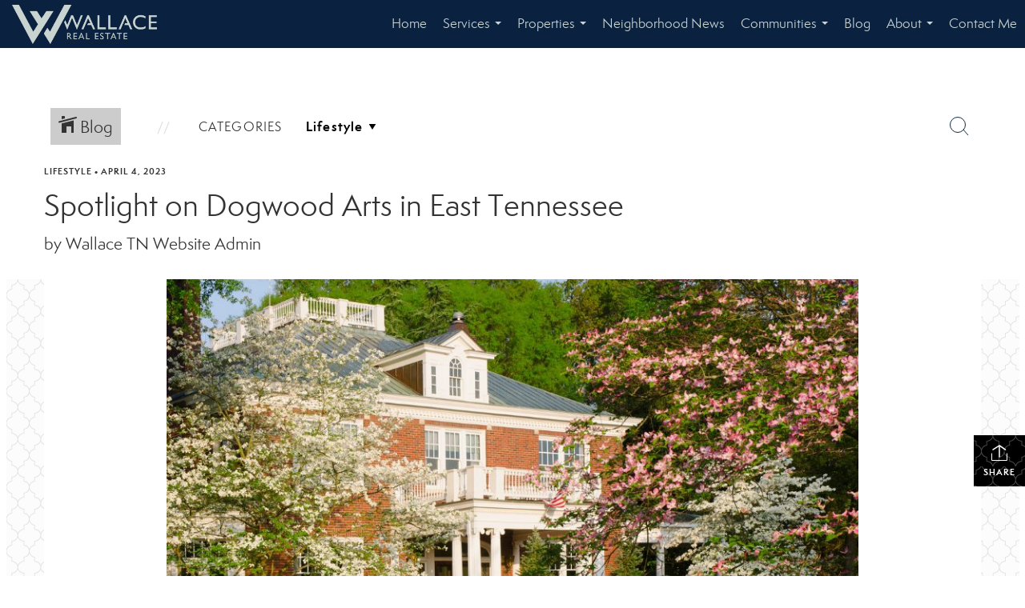

--- FILE ---
content_type: text/html; charset=UTF-8
request_url: https://tylerletner.com/b/2023/04/04/spotlight-on-dogwood-arts-in-east-tennessee
body_size: 38504
content:
<!DOCTYPE html>
            <html lang="en-US">
            <head>
                <link href="https://images-static.moxiworks.com/static/images/br/WallaceTN_20813602/Wallace_Corporate_favicon.png" rel="shortcut icon"/>                <meta name="viewport" content="width=device-width, initial-scale=1, shrink-to-fit=no" />      <meta http-equiv="X-UA-Compatible" content="IE=edge" />
      <meta name="format-detection" content="telephone=no"/>
      <meta http-equiv="content-type" content="text/html; charset=UTF-8" />
                                                            <script type="text/javascript">
            var Branding = new Object();
            Branding.result_list = {"fonts":[{"name":"font_1","color":"#ffffff"},{"name":"font_2","color":"#bbbbbb"},{"name":"primary_body_font","color":"#0f2b52"},{"name":"secondary_body_font","color":"#333333"},{"name":"primary_background_font","color":"#ffffff"},{"name":"secondary_background_font","color":"#bbbbbb"},{"name":"highlight_contrast_font","color":"#ffffff"},{"name":"button_font","color":"#ffffff"}],"colors":[{"name":"primary_background_color","color":"#0f2b52"},{"name":"secondary_background_color","color":"#bbbbbb"},{"name":"tertiary_background_color","color":"#0f2b52"},{"name":"button_background_color","color":"#0f2b52"},{"name":"highlight_color_1","color":"#0f2b52"},{"name":"highlight_color_2","color":"#bbbbbb"}],"images":[{"url":"https:\/\/svc.moxiworks.com\/service\/v1\/branding\/images\/bright_willow\/bright_willow_blue-116x38.png","name":"LOGO_FOOTER_DARK"},{"url":"https:\/\/svc.moxiworks.com\/service\/v1\/branding\/images\/bright_willow\/bright_willow_blue-116x38.png","name":"LOGO_FOOTER_LIGHT"},{"url":"https:\/\/svc.moxiworks.com\/service\/v1\/branding\/images\/bright_willow\/bright_willow_blue-110x110.png","name":"LOGO_MAIN_DARK"},{"url":"https:\/\/svc.moxiworks.com\/service\/v1\/branding\/images\/bright_willow\/bright_willow_white-110x110.png","name":"LOGO_MAIN_LIGHT"},{"url":"https:\/\/svc.moxiworks.com\/service\/v1\/branding\/images\/bright_willow\/bright_willow_white-156x50.png","name":"LOGO_1"},{"url":"https:\/\/svc.moxiworks.com\/service\/v1\/branding\/images\/bright_willow\/bright_willow_blue-156x50.png","name":"LOGO_2"},{"url":"https:\/\/svc.moxiworks.com\/service\/v1\/branding\/images\/bright_willow\/bright_willow_blue-156x50.png","name":"LOGO_3"},{"url":"https:\/\/svc.moxiworks.com\/service\/v1\/branding\/images\/tcma\/touchCMA_notext-422x422.png","name":"LOGO_4"},{"url":"https:\/\/svc.moxiworks.com\/service\/v1\/branding\/images\/favicon.ico","name":"FAVICON"},{"url":"https:\/\/svc.moxiworks.com\/service\/v1\/branding\/images\/bright_willow\/map_house.png","name":"MAP_HOUSE"},{"url":"https:\/\/svc.moxiworks.com\/service\/v1\/branding\/images\/bright_willow\/map_house_highlight.png","name":"MAP_HOUSE_HIGHLIGHT"},{"url":"https:\/\/svc.moxiworks.com\/service\/v1\/branding\/images\/bright_willow\/map_house_open.png","name":"MAP_HOUSE_OPEN"},{"url":"https:\/\/svc.moxiworks.com\/service\/v1\/branding\/images\/bright_willow\/map_house_open_highlight.png","name":"MAP_HOUSE_OPEN_HIGHLIGHT"},{"url":"https:\/\/svc.moxiworks.com\/service\/v1\/branding\/images\/bright_willow\/map_house_sold.png","name":"MAP_HOUSE_SOLD"},{"url":"https:\/\/svc.moxiworks.com\/service\/v1\/branding\/images\/bright_willow\/map_house_sold_highlight.png","name":"MAP_HOUSE_SOLD_HIGHLIGHT"}],"tendril":"false","blog_url":"","favicons":"","site_url":"","blog_name":"","copyright":"&copy; 2026 MoxiWorks","hotjar_id":"","site_name":"moxiworks.com","aos_config":{"tagline":"Looking for an Agent or Office? Use the box below to find your match.","version":"v3","agent_sort":"alphabetical_last","aos_version":"new","office_sort":"alphabetical_last","language_search":false,"background_image":"","office_hide_owner":false,"office_hide_staff":true,"show_office_image":false,"aos_agent_tab_name":"Agents","aos_staff_tab_name":"Staff","background_pattern":"","aos_office_tab_name":"Offices","landing_image_align":"default","office_hide_manager":false,"fast_facts_team_name":"Team Members","office_display_order":["owner","manager","agent","staff"],"show_background_pattern":false,"office_group_by_category":true,"aos_agent_tab_name_singular":"Agent","aos_staff_tab_name_singular":"Staff","aos_office_tab_name_singular":"Office","office_hide_owner_contact_card":false,"office_hide_manager_contact_card":false,"search_results_group_by_category":false},"legal_name":"","twitter_id":"","url_app_ad":"https:\/\/my.wallaceconnect.com","blog_domain":"","message_css":"https:\/\/svc.moxiworks.com\/service\/v1\/branding\/windermere\/message.css","site_domain":"moxiworks.com","support_url":"https:\/\/support.moxiworks.com\/hc\/en-us","url_app_cma":"https:\/\/present.wallaceconnect.com","url_app_crm":"https:\/\/engage.wallaceconnect.com","url_app_hub":"https:\/\/home.wallaceconnect.com","url_app_svc":"https:\/\/svc.moxiworks.com","brand_colors":[],"canny_config":[],"chrome_title":"","display_name":"","font_1_color":"#c9d4d1","font_2_color":"#bbbbbb","hotjar_brand":"","image_logo_1":"","image_logo_2":"","image_logo_3":"","image_logo_4":"https:\/\/images-static.moxiworks.com\/static\/images\/br\/tcma\/home_TouchCMA.png","promote_fbid":"409180732779500","url_app_base":"https:\/\/base.wallaceconnect.com","api_key_pendo":"63e676fa-cc48-45c3-46c2-0cabbcd8774e","branding_host":"https:\/\/svc.moxiworks.com","dms_site_name":"","image_favicon":"https:\/\/images-static.moxiworks.com\/static\/images\/br\/WallaceTN_20813602\/Wallace_Corporate_favicon.png","last_modified":"2026_01_23_18_16_23","search_config":{"modes":[{"type":"map","default":false},{"type":"list","default":false}],"dedupe":true,"sort_types":["1","2","10","9","5","6","3","4","13","14","11"],"search_type":"new","exclude_pending":true,"default_sort_type":"1","site_type_overrides":[{"settings":{"sort_types":["7","8","1","2","10","9","5","6","3","4","13","14","11","17,10","18,9"],"search_type":"new","default_sort_type":"7","search_default_ptypes":["1"]},"site_type":"present"}],"default_buffer_miles":"0.25","search_default_ptypes":["1","2"],"show_virtual_tour_icon":true,"show_virtual_tour_filter":true,"search_company_only_label":""},"search_styles":{},"support_email":"support@moxiworks.com","support_phone":"2063884789","url_wcma_help":"https:\/\/moxiworks.zendesk.com\/hc\/en-us","zavvie_config":{"api_key":null,"client_id":null,"allow_offers":true,"client_secret":null},"aos_agent_sort":"","api_key_zillow":"X1-ZWz1e1d71hjnyj_4zss3","azure_metadata":"","bootstrap_urls":[{"url":"http:\/\/svc-devint.moxiworks.com\/service\/v1\/branding\/company\/1234567\/text_service_urls","name":"devint","environment":"devint"},{"url":"http:\/\/svc-qa.moxiworks.com\/service\/v1\/branding\/company\/1234567\/text_service_urls","name":"qa","environment":"qa"},{"url":"http:\/\/svc-st.moxiworks.com\/service\/v1\/branding\/company\/1234567\/text_service_urls","name":"staging","environment":"staging"},{"url":"http:\/\/svc.moxiworks.com\/service\/v1\/branding\/company\/1234567\/text_service_urls","name":"production","environment":"production"}],"buyside_config":{},"cas_facade_url":"https:\/\/svc.moxiworks.com\/service\/v1\/auth","cma_help_links":[{"url":"http:\/\/moxiworks.zendesk.com\/hc\/en-us\/sections\/201069005-Moxi-Present-TouchCMA","class":"","title":"Homepage Help","module":"homepage","target":"_blank"},{"url":"http:\/\/support.moxiworks.com\/hc\/en-us\/articles\/215821223-Seller-Subject-Property-Screen-Overview","class":"","title":"Subject Help","module":"subject","target":"_blank"},{"url":"https:\/\/support.moxiworks.com\/hc\/en-us\/articles\/211209303-Search-Screen-Using-Specific-Search-Criteria","class":"","title":"Search Help","module":"search","target":"_blank"},{"url":"http:\/\/moxiworks.zendesk.com\/hc\/en-us\/articles\/204536909-Comps-Screen-Overview","class":"","title":"Comps Help","module":"comps","target":"_blank"},{"url":"http:\/\/moxiworks.zendesk.com\/hc\/en-us\/articles\/204538349-Estimate-Screen-Overview","class":"","title":"Estimates Help","module":"estimates","target":"_blank"},{"url":"https:\/\/support.moxiworks.com\/hc\/en-us\/categories\/200391145-Present","class":"","title":"Presentation Help","module":"presentation","target":"_blank"}],"cma_pdf_covers":[1,2,3,4,5],"dms_admin_role":"SiteManager","dms_site_roles":{"user":"role_users","agent":"role_agents","manager":"role_managers","view-all":"role_viewall","office-admin":"role_officeadmins","office-owner":"role_officeowners","region-admin":"role_regionadmins","company-admin":"role_companyadmins"},"image_rpt_logo":"https:\/\/images-static.moxiworks.com\/static\/images\/br\/clear-1x1.png","myaccount_name":"My Account","pres_lux_color":"#0a2240","tcma_nav_color":"#c9d4d1","test_attribute":"test_attribute","url_app_roster":"https:\/\/my.wallaceconnect.com","admin_site_name":"Management  Utility","aos_office_sort":"","bing_bypass_url":"https:\/\/svc.moxiworks.com\/service\/v1\/branding\/bypass\/bing\/1234567\/bing_bypass.js","cma_pdf_footers":[1,2,3,4,5],"cma_pdf_headers":[1,2,3,4,5],"crm_service_url":"https:\/\/engage.wallaceconnect.com","dms_service_url":"","favicons_public":"","image_map_house":"https:\/\/svc.moxiworks.com\/service\/v1\/branding\/images\/bright_willow\/map_house.png","rpt_service_url":"https:\/\/svc.moxiworks.com\/service\/rpt","username_suffix":"","analytics_config":{},"auth_bullet_list":["Save your favorite listings","Save multiple home searches","Receive email updates when new homes hit the market"],"auth_logout_urls":"[\r\n  # lfmoxi.com\r\n  \"http:\/\/ppro.lfmoxi.com\/service\/v1\/cma\/logout.json\",\r\n  \"http:\/\/base.lfmoxi.com\/sessions\/logout.json\",\r\n  \"http:\/\/svc.lfmoxi.com\/sessions\/logout.json\",\r\n  \"http:\/\/account.lfmoxi.com\/logout.json\",\r\n  \"http:\/\/engage.lfmoxi.com\/sessions\/logout.json\",\r\n\r\n  # windermere.com\r\n  \"https:\/\/account.windermere.com\/logout.json\",\r\n  \"https:\/\/crm.windermere.com\/sessions\/logout.json\",\r\n  \"http:\/\/intranet.windermere.com\/logout.json\",\r\n  \"http:\/\/cma.windermere.com\/service\/v1\/cma\/logout.json\",\r\n  \"https:\/\/base.windermere.com\/sessions\/logout.json\",\r\n  \"https:\/\/svc.windermere.com\/service\/v1\/profile\/logout.json\",\r\n  \"https:\/\/svc.windermere.com\/service\/v1\/listing\/logout.json\",\r\n  \"https:\/\/svc.windermere.com\/service\/v1\/message\/logout.json\",\r\n  \"http:\/\/svc.windermere.com\/service\/v1\/cma\/logout.json\",\r\n  \"http:\/\/documents.windermere.com\/share\/page\/dologout\",\r\n  \"https:\/\/www.windermere.com\/logout.json\",\r\n  \"http:\/\/intranet.windermere.com\/logout.json\",\r\n  \"https:\/\/roster.windermere.com\/sessions\/logout.json\",\r\n\r\n\r\n  # moxiworks.com\r\n  \"http:\/\/documents.moxiworks.com\/share\/page\/dologout\",\r\n  \"http:\/\/engage.moxiworks.com\/sessions\/logout.json\",\r\n  \"http:\/\/present.moxiworks.com\/service\/v1\/cma\/logout.json\",\r\n  \"http:\/\/base.moxiworks.com\/sessions\/logout.json\",\r\n  \"http:\/\/intranet.moxiworks.com\/logout.json\",\r\n  \"http:\/\/moxiworks.com\/admin\/logout.json\",\r\n  \"http:\/\/account.moxiworks.com\/logout.json\",\r\n  \"http:\/\/crm.moxiworks.com\/sessions\/logout.json\",\r\n  \"http:\/\/base.moxiworks.com\/sessions\/logout.json\",\r\n  \"http:\/\/svc.moxiworks.com\/service\/v1\/cma\/logout.json\",\r\n  \"http:\/\/svc.moxiworks.com\/service\/v1\/profile\/logout.json\",\r\n  \"http:\/\/svc.moxiworks.com\/service\/v1\/listing\/logout.json\",\r\n  \"http:\/\/svc.moxiworks.com\/service\/v1\/message\/logout.json\",\r\n  \"http:\/\/roster.moxiworks.com\/sessions\/logout.json\",\r\n  \"http:\/\/my.moxiworks.com\/sessions\/logout.json\",\r\n\r\n  # auth\r\n  \"https:\/\/svc-cb.touchcma.com\/service\/v1\/auth\/sessions\/logout.json\",\r\n  \"https:\/\/svc-cbrb.touchcma.com\/service\/v1\/auth\/sessions\/logout.json\",\r\n  \"https:\/\/svc.lfmoxi.com\/service\/v1\/auth\/sessions\/logout.json\",\r\n  \"https:\/\/svc.windermere.com\/service\/v1\/auth\/sessions\/logout.json\"\r\n]","background_color":"#5c615a","banner_image_url":"https:\/\/images-static.moxiworks.com\/static\/images\/br\/clear_bar-800x70.png","chrome_proxy_key":"","cma_pdf_versions":[1],"domain_store_url":"http:\/\/shopdomains.moxiworks.com\/","flyer_disclaimer":"","hub_redirect_url":"","image_acom_logos":[],"image_email_logo":"https:\/\/images-static.moxiworks.com\/static\/images\/br\/WallaceTN_20813602\/Wallace_Corporate_Horizontal_Dark.png","image_open_house":"https:\/\/svc.moxiworks.com\/service\/v1\/branding\/images\/open_house_icon.png","nn_primary_color":"","perm_role_groups":[{"id":"g-company-admin","name":"Company Admin"},{"id":"g-region-admin","name":"Region Admin"},{"id":"g-office-admin","name":"Office Admin"},{"id":"g-user","name":"User"},{"id":"g-view-all","name":"View All"}],"search_pin_color":"#0f2b52","store_legal_name":"MoxiWorks LLC","terms_of_use_url":"https:\/\/moxiworks.com\/terms-of-use\/","url_profile_edit":"https:\/\/my.wallaceconnect.com","api_key_brytecore":{"Agent Website":"2d644340-5571-4947-a60e-4732a7c718e7","Brokerage Website":"e3db9854-ba38-487e-b26d-8406e542a697"},"api_key_walkscore":"","button_font_color":"#c9d4d1","chat_allowed_days":[],"cma_default_style":"","cma_view_url_root":"https:\/\/present.wallaceconnect.com","crm_primary_color":"","ecomm_allow_porch":"false","facebook_page_url":"","font_face_primary":"'Semplicita Pro', 'Helvetica Neue', Helvetica, Arial, sans-serif","google_bypass_url":"https:\/\/svc.moxiworks.com\/service\/v1\/branding\/bypass\/google\/1234567\/google_bypass.js","highlight_color_1":"#a0ae50","highlight_color_2":"#39a0a5","image_acom_header":"https:\/\/images-static.moxiworks.com\/static\/images\/br\/WallaceTN_20813602\/Wallace_Corporate_Horizontal_Light.png","locales_available":{"locales":[{"en-US":{"name":"US English","abbreviation":"EN","display_name":"English","wpml_language_code":"en","native_display_name":"English"}}],"default_locale":"en-US"},"pres_default_mode":"present","rpt_email_enabled":"false","search_icon_color":"#0a2240","search_link_color":"#0a2240","sm_latest_version":"2.0.0","static_image_host":"https:\/\/images-static.moxiworks.com\/static","upvoty_agent_uuid":"","agent_sites_colors":[],"agent_sites_images":{"homepage_default":"","directory_default":"","homepage_text_color":"","homepage_background_effect":""},"agent_sites_themes":[{"id":"responsive","name":"Responsive","layouts":["Default","LargeImage"],"move_easy":false,"search_versions":[{"id":"moxi-search","name":"New Search"}],"search_engine_index":false}],"api_key_testflight":"fad3c96afad6d90bd2eabc693f37f0db_MTcwMzk2MjAxMi0xMi0yOCAxMjozOTowOC4xMTk2OTc","buyside_auth_token":"","chrome_help_widget":"true","cma_allowed_styles":"","cma_document_alias":"Presentation","cma_onesheet_alias":"Onesheet","company_utm_source":"","display_short_name":"","ecomm_allow_zillow":"false","ecomm_color_footer":"","ecomm_color_header":"","ecomm_email_domain":"","entity_palette_acl":[{"*":"allow"}],"from_email_address":"mail-service@platform.moxiworks.com","info_email_address":"info@windermere.com","listing_image_host":"https:\/\/i16.moxi.onl","local_logic_config":{},"nn_secondary_color":"","pres_buyside_color":"#0a2240","pres_default_route":"web","pres_share_enabled":"false","privacy_policy_url":"https:\/\/moxiworks.com\/privacy-policy\/","store_display_name":"","tcma_guest_account":"guest1","upvoty_agent_uuids":["fbc588a5-2a5d-4f75-9a9a-c84fc7895efe","ff665c78-97dc-4606-b08f-f0d1c7be8ab8"],"wcma_contact_email":"support@moxiworks.com","aos_language_search":"false","api_key_places_tcma":"AIzaSyAuHpd3yatlp6VBiTw3NapRn5PhNsKYiBY","campaign_lead_route":"","chrome_footer_links":[{"url":"mailto:support@moxiworks.com","class":"","title":"Contact","app_id":"contact","target":""},{"url":"https:\/\/base.wallaceconnect.com\/docs\/tos","class":"","title":"Terms of Service","app_id":"terms","target":""},{"url":"https:\/\/base.wallaceconnect.com\/docs\/privacy","class":"","title":"Privacy","app_id":"privacy","target":""}],"cma_authoring_color":"#5092d3","cma_pres_background":"","cma_pres_line_color":"","default_agent_image":{"title":"NOIMAGE","caption":null,"raw_url":"https:\/\/i16.moxi.onl\/img-pr\/i\/b7d976b71c3fe96cd8568fab3899157c74cb7d1b\/0_2_raw.jpg","full_url":"https:\/\/i16.moxi.onl\/img-pr\/i\/b7d976b71c3fe96cd8568fab3899157c74cb7d1b\/0_2_full.jpg","small_url":"https:\/\/i16.moxi.onl\/img-pr\/i\/b7d976b71c3fe96cd8568fab3899157c74cb7d1b\/0_2_small.jpg","thumb_url":"https:\/\/i16.moxi.onl\/img-pr\/i\/b7d976b71c3fe96cd8568fab3899157c74cb7d1b\/0_2_thumb.jpg","description":null,"gallery_url":"https:\/\/i16.moxi.onl\/img-pr\/i\/b7d976b71c3fe96cd8568fab3899157c74cb7d1b\/0_2_gallery.jpg"},"forms_ui_icon_color":"#39a0a5","hub_link_font_color":"#0a2240","owner_email_address":"","palette_description":"","pres_nav_disclaimer":"","present_cbx_enabled":"false","roster_app_contexts":[{"id":"document-management-system","name":"DMS","require-presence-of":"dms_service_url"},{"id":"wms-marketing-pages","name":"Intranet Pages"},{"id":"wms-marketing","name":"Intranet Admin"},{"id":"wms-svc-cma","name":"CMA"},{"id":"account-manager","name":"Account Manager"},{"id":"crm","name":"CRM"},{"id":"reports","name":"Reports"},{"id":"listing-analytics","name":"Listing Analytics"}],"sales_email_address":"support@moxiworks.com","search_button_color":"#0a2240","tcma_latest_version":"2.5.10","url_account_manager":"https:\/\/my.wallaceconnect.com","url_wcma_edit_agent":"","wootric_account_key":"","auth_associate_agent":{"value":true,"success_message":"Account created successfully!<br><br>Welcome to My Account! Get started by creating custom home searches and saving your favorite homes!<br><br>We've taken the liberty of associating you with %%display_name%% so you can collaborate with them on any of your favorite homes and easily contact them.<br><br>Happy house hunting!"},"brokerage_disclaimer":"","chrome_enable_search":"true","chrome_logo_link_url":"[\r\n   {\r\n      \"key\": \"hub\",                      \r\n      \"url\": \"https:\/\/home.wallaceconnect.com\"\r\n   }\r\n]","chrome_partner_links":[{"img":"https:\/\/images-static.moxiworks.com\/static\/images\/br\/partners\/knack_logo-200x59.jpg","url":"https:\/\/go.moxiworks.com\/MoxiWorks\/knackshops","class":"","title":"KNACK","target":"_blank","description":"Send exceptional, customized gifts to clients and colleagues with help from a dedicated account specialist."},{"img":"https:\/\/images-static.moxiworks.com\/static\/images\/br\/partners\/LeadingRE.jpg","url":"https:\/\/sso.moxiworks.com\/saml\/0469dfc6-6b26-42ab-9d3d-266a7748852d\/initiate\/","class":"","title":"LeadingRE Dashboard","target":"_blank","description":"Log in to LeadingRE member\u2019s only resource and education platforms."},{"img":"https:\/\/images-static.moxiworks.com\/static\/images\/br\/partners\/offrs-logo-on-white-178x100.png","url":"https:\/\/go.moxiworks.com\/MoxiWorks\/Offrs","class":"","title":"Offrs","target":"_blank","description":"Offrs.com generates listing leads for agents and brokers leveraging predictive analytics and lead conversion marketing."},{"img":"https:\/\/images-static.moxiworks.com\/static\/images\/br\/partners\/Paradym_Logo.png","url":"https:\/\/my.paradym.com\/login\/moxiworks","class":"","title":"Paradym","target":"_blank","description":"Stay connected with buyers & sellers virtually."},{"img":"https:\/\/images-static.moxiworks.com\/static\/images\/br\/partners\/QuickBooks-Logo-Preferred-200x42.png","url":"https:\/\/go.moxiworks.com\/moxi-engage\/QBSE","class":"","title":"QuickBooks Self-Employed","target":"_blank","description":"The accounting app for real estate agents who want to set themselves up for financial success. Users find an average of $4,340 in tax savings per year."},{"img":"https:\/\/images-static.moxiworks.com\/static\/images\/br\/partners\/skyslope_logo.png","url":"http:\/\/app.skyslope.com\/sso.aspx?idp=moxiworks","class":"","title":"SkySlope","target":"_blank","description":"Quickly access your SkySlope account to access all your files!"},{"img":"https:\/\/images-static.moxiworks.com\/static\/images\/br\/partners\/TT_Logo.jpg","url":"https:\/\/testimonialtree.com\/oauth\/RedirectToAuth.aspx?provider=30c6e50734274fa88569ae2c2d087b82&providerName=moxi","class":"","title":"Testimonial Tree","target":"_blank","description":"Manage your testimonials."},{"img":"https:\/\/images-static.moxiworks.com\/static\/images\/br\/partners\/xpressdocs-277x69.png","url":"http:\/\/svc.wallaceconnect.com\/service\/v1\/auth\/intranet_sessions\/xpressdocs","class":"","title":"Xpressdocs","target":"_blank","description":""}],"cma_home_header_type":"","cma_pdf_orientations":["portrait"],"default_useful_links":[],"ecomm_color_palettes":[{"name":"Commercial ","uuid":"4e057300-887d-013b-6f03-5254000a4153","active":true,"image_pres_cover_logo":"https:\/\/images-static.moxiworks.com\/static\/images\/br\/WallaceTN_20813602\/WallaceCommercial_Horizontal_Color.png","image_pres_header_logo":"https:\/\/images-static.moxiworks.com\/static\/images\/br\/WallaceTN_20813602\/WallaceCommercial_Horizontal_Color.png","background_color_primary":"#41546a","image_cma_pdf_logo_cover":"https:\/\/images-static.moxiworks.com\/static\/images\/br\/WallaceTN_20813602\/WallaceCommercial_Vertical_Color.png","image_cma_pdf_logo_header":"https:\/\/images-static.moxiworks.com\/static\/images\/br\/WallaceTN_20813602\/WallaceCommercial_Horizontal_Color.png","image_pres_splash_page_logo":"https:\/\/images-static.moxiworks.com\/static\/images\/br\/WallaceTN_20813602\/WallaceCommercial_Horizontal_White.png","pres_chart_bar_color_factor":"-0.2","pres_header_background_color":"#f8f8f8","background_font_color_primary":"#ffffff","image_cma_pdf_logo_header_light":"https:\/\/images-static.moxiworks.com\/static\/images\/br\/WallaceTN_20813602\/WallaceCommercial_Horizontal_White.png"},{"name":"Commercial - Alternate 2","uuid":"f4ad0730-887e-013b-6e71-0050569c54ad","active":false,"pres_block_text_color":"#0a2240","image_pres_header_logo":"https:\/\/images-static.moxiworks.com\/static\/images\/br\/WallaceTN_20813602\/WallaceCommercial_Horizontal_White.png","pres_block_background_color":"#c9d4d1","pres_header_background_color":"#0a2240","pres_header_primary_text_color":"#c9d4d1","cma_pdf_background_color_primary":"#0a2240","pres_header_secondary_text_color":"#c9d4d1"},{"name":"Luxury","uuid":"9f2d9540-8880-013b-6f04-5254000a4153","active":true,"pres_chart_bar_color":"#343741","image_pres_cover_logo":"https:\/\/images-static.moxiworks.com\/static\/images\/br\/WallaceTN_20813602\/Wallace_Lux_Horizontal_Dark.png","pres_block_text_color":"#9DA4A7","image_pres_header_logo":"https:\/\/images-static.moxiworks.com\/static\/images\/br\/WallaceTN_20813602\/Wallace_Lux_Horizontal_Light.png","cma_pdf_title_font_color":"#343741","image_cma_pdf_logo_cover":"https:\/\/images-static.moxiworks.com\/static\/images\/br\/WallaceTN_20813602\/Wallace_Lux_Vertical_Light.png","image_cma_pdf_logo_header":"https:\/\/images-static.moxiworks.com\/static\/images\/br\/WallaceTN_20813602\/Wallace_Lux_Horizontal_Dark.png","cma_pdf_content_font_color":"#343741","cma_pdf_heading_font_color":"#343741","image_pres_splash_page_logo":"https:\/\/images-static.moxiworks.com\/static\/images\/br\/WallaceTN_20813602\/Wallace_Lux_Horizontal_Light.png","pres_block_background_color":"#343741","pres_splash_page_text_color":"#9DA4A7","pres_header_background_color":"#343741","pres_header_primary_text_color":"#9DA4A7","image_cma_pdf_logo_header_light":"https:\/\/images-static.moxiworks.com\/static\/images\/br\/WallaceTN_20813602\/Wallace_Lux_Horizontal_Light.png","cma_pdf_background_color_primary":"#0a2240","pres_header_secondary_text_color":"#9DA4A7","pres_splash_page_background_color":"#343741"},{"name":"Corporate - Alt","uuid":"ea320630-8b98-013b-6e77-0050569c54ad","active":true,"image_pres_header_logo":"https:\/\/images-static.moxiworks.com\/static\/images\/br\/WallaceTN_20813602\/Wallace_Corporate_Horizontal_Light.png","pres_header_background_color":"#0a2240","pres_header_primary_text_color":"#c9d4d1","pres_header_secondary_text_color":"#c9d4d1"},{"name":"Wallace (TN) - Office","active":true,"entity_palette_acl":[{"*":"deny","offices":{"315203440":"allow"}}],"uuid":"e76d96d0-daec-013e-5282-62a35bb47e97"}],"ecomm_email_provider":"","email_logo_max_width":"","entity_palette_rules":[{"offices":{"315203440":["e76d96d0-daec-013e-5282-62a35bb47e97","COMPANY"]}}],"html_head_append_raw":"","hub_thumb_font_color":"#c9d4d1","hub_title_font_color":"#000000","image_acom_logo_dark":"https:\/\/images-static.moxiworks.com\/static\/images\/br\/WallaceTN_20813602\/Wallace_Corporate_Horizontal_Dark.png","image_email_logo_alt":"https:\/\/images-static.moxiworks.com\/static\/images\/br\/WallaceTN_20813602\/Wallace_Corporate_Horizontal_Dark.png","image_favicon_public":"https:\/\/images-static.moxiworks.com\/static\/images\/br\/WallaceTN_20813602\/Wallace_Corporate_favicon.png","image_logo_main_dark":"","image_map_house_open":"https:\/\/svc.moxiworks.com\/service\/v1\/branding\/images\/bright_willow\/map_house_open.png","image_map_house_sold":"https:\/\/svc.moxiworks.com\/service\/v1\/branding\/images\/bright_willow\/map_house_sold.png","image_open_house_url":"https:\/\/svc.moxiworks.com\/service\/v1\/branding\/images\/open_house_icon.png","listing_switch_porch":"false","mortgage_module_type":"default","pres_chart_bar_color":"#41546a","zip_autocomplete_url":"https:\/\/svc.moxiworks.com\/service\/v1\/branding\/autocomplete\/zip\/1234567\/autocomplete.js","agent_sites_font_face":"'Semplicita Pro', Helvetica, Arial, sans-serif","background_color_dark":"#5092d3","chrome_auth_proxy_url":"","cma_application_title":"MoxiPresent","cma_footer_background":"","cma_header_background":"","cma_pres_border_color":"#c9d4d1","cma_tab_on_background":"","crm_application_title":"MoxiEngage","ecomm_allow_moxi_lead":"false","email_logo_max_height":"","image_acom_header_alt":"https:\/\/images-static.moxiworks.com\/static\/images\/br\/WallaceTN_20813602\/Wallace_Corporate_Horizontal_Dark.png","image_acom_logo_light":"https:\/\/images-static.moxiworks.com\/static\/images\/br\/WallaceTN_20813602\/Wallace_Corporate_Horizontal_Light.png","image_logo_main_light":"","image_pres_cover_logo":"https:\/\/images-static.moxiworks.com\/static\/images\/br\/WallaceTN_20813602\/Wallace_Corporate_Horizontal_Dark.png","local_logic_sdk_token":"","pres_block_text_color":"#c9d4d1","pres_costs_disclaimer":"","presentation_logo_url":"https:\/\/images-static.moxiworks.com\/static\/images\/br\/moxi\/MoxiPresent_logo_darkBG-300x59.png","search_default_ptypes":"1","search_pin_font_color":"#ffffff","show_buyer_commission":"true","show_phone_compliance":"true","store_display_address":"815 Western Avenue, Seattle, WA 98104","tcma_subscription_url":"https:\/\/moxiworks.com","user_branding_allowed":"false","xpressdocs_company_id":"8d4b556e","agent_sites_disclaimer":"","agent_sites_icon_color":"#0a2240","agent_sites_line_color":"#333333","api_key_eppraisal_name":"","chrome_application_url":"https:\/\/base.wallaceconnect.com","chrome_auth_ifl_config":"{error_msg: \"Forgot your username? Try an email address associated with your account. Forgot your password? Click the 'Reset Password' link on the password entry screen that appears after you have entered your username or email, and we will send a new password to your email address. For further assistance, contact our support team Monday through Friday, 8:30am to 5pm Pacific time by submitting a request at https:\/\/support.moxiworks.com, or you can reach out via chat.\"}","chrome_enabled_modules":[{"nav":"false","url":"https:\/\/home.wallaceconnect.com","type":"link","class":"","title":"Hub","app_id":"hub","target":"","page_id":"hub","priority":"0"},{"nav":"true","url":"https:\/\/present.wallaceconnect.com\/service\/cma\/wcma","type":"link","class":"","title":"Present","app_id":"presentations","target":"","priority":"0"},{"nav":"true","url":"https:\/\/engage.wallaceconnect.com","type":"link","class":"","title":"Engage","app_id":"crm","target":"","priority":"0"},{"nav":"true","url":"https:\/\/svc.moxiworks.com\/service\/v1\/auth\/intranet_sessions\/agent_site","type":"link","class":"","title":"My Website","app_id":"agent_website","target":"_blank","priority":"0"},{"nav":"false","url":"https:\/\/marketing.imprev.net\/omc\/oauthLogin.ipv?provider=moxiworks&siteCode=MOXIWORKSBRANDING","type":"link","class":"","title":"Impress","app_id":"impress","target":"_blank","priority":"0"},{"nav":"true","url":"http:\/\/auth.activepipe.com\/sso\/oauth2\/wallace_tn","type":"link","class":"","title":"ActivePipe","app_id":"activepipe","target":"_blank","page_id":"activepipe","priority":"0"},{"nav":"true","url":"https:\/\/promote.moxiworks.com\/","type":"link","class":"","title":"Promote","app_id":"my_ads","target":"blank","priority":"0"},{"nav":"true","url":"https:\/\/base.wallaceconnect.com\/directory","type":"link","class":"","title":"Directory","app_id":"directory","priority":"1"},{"nav":"true","url":"https:\/\/support.moxiworks.com\/hc\/en-us","type":"link","class":"","title":"Product Help","app_id":"help","target":"","page_id":"help","priority":"0"},{"nav":"false","url":"https:\/\/home.wallaceconnect.com","type":"link","class":"","title":"Pages","app_id":"pages","target":"","priority":"0"},{"nav":"true","url":"","type":"more","class":"","title":"More","app_id":"more","target":"","priority":"0"},{"nav":"true","type":"menu","class":"","title":"","app_id":"user","target":"","children":[{"nav":"true","url":"","type":"link","class":"","title":"Account Settings","app_id":"settings","target":""},{"nav":"true","url":"https:\/\/engage.wallaceconnect.com\/content-admin\/campaigns\/list","type":"link","class":"","title":"Campaign Content Admin","app_id":"brokerage_campaign_content","target":"","required_app_id":"crm"},{"nav":"false","url":"https:\/\/engage.wallaceconnect.com\/content-admin\/office-campaigns","type":"link","class":"","title":"Office Content Admin","app_id":"office_campaign_content","target":"","required_app_id":"crm"},{"nav":"true","url":"https:\/\/base.wallaceconnect.com\/links","type":"link","class":"","title":"External Links","app_id":"external_links","target":""},{"nav":"true","url":"https:\/\/my.wallaceconnect.com\/admin","type":"link","class":"","title":"Manage Company","app_id":"manage_company_only","target":""},{"nav":"true","url":"https:\/\/my.wallaceconnect.com\/admin","type":"link","class":"","title":"Manage Office","app_id":"manage_office_only","target":""},{"nav":"true","url":"https:\/\/my.wallaceconnect.com\/admin","type":"link","class":"","title":"Manage Region","app_id":"manage_region_only","target":""},{"nav":"true","url":"https:\/\/my.wallaceconnect.com\/admin","type":"link","class":"","title":"Manage Organization","app_id":"manage_organization_only","target":""},{"nav":"true","url":"https:\/\/home.wallaceconnect.com\/admin","type":"link","class":"","title":"Hub Admin","app_id":"cms_admin","target":"","page_id":"admin"},{"nav":"true","url":"https:\/\/present.wallaceconnect.com\/service\/cma\/wcma\/en\/present\/admin","type":"link","class":"","title":"Presentation Admin","app_id":"onesheet_admin","target":""},{"nav":"false","url":"#","data":{"target":"#agent-website-modal","toggle":"modal"},"type":"link","class":"","title":"Website","app_id":"agent_website","target":""},{"nav":"true","url":"","type":"link","class":"","title":"Logout","app_id":"logout","target":""}],"priority":"0"},{"nav":"true","url":"","type":"text","class":"","title":"","app_id":"search","target":"","priority":"0"}],"chrome_initial_app_url":"[\r\n   {\r\n      \"key\": \"hub\",                      \r\n      \"url\": \"https:\/\/home.wallaceconnect.com\"\r\n   }\r\n]","chrome_logo_breakpoint":"","chrome_logo_max_height":"","chrome_menu_font_color":"#333333","cma_top_nav_background":"{ \"type\":\"solid\", \"color\":\"#000000\" }","cma_top_nav_font_color":"#ffffff","company_lead_source_sm":"","default_user_image_url":"https:\/\/i16.moxi.onl\/img-pr\/i\/b7d976b71c3fe96cd8568fab3899157c74cb7d1b\/0_2_raw.jpg","external_key_leadingre":"","from_email_address_crm":"mail-service@platform.moxiworks.com","hub_heading_font_color":"#000000","image_email_logo_store":"https:\/\/images-static.moxiworks.com\/static\/images\/br\/WallaceTN_20813602\/Wallace_Corporate_Horizontal_Dark.png","image_logo_footer_dark":"","image_pres_header_logo":"https:\/\/images-static.moxiworks.com\/static\/images\/br\/WallaceTN_20813602\/Wallace_Corporate_Horizontal_Dark.png","image_wcma_logo_header":"https:\/\/images-static.moxiworks.com\/static\/images\/br\/clear-1x1.png","rpt_element_font_color":"#c9d4d1","show_fair_housing_logo":"true","tcma_font_face_primary":"Helvetica","agent_sites_added_fonts":[],"agent_sites_header_type":"","aos_office_profile_sort":"","api_key_eppraisal_value":"","body_font_color_primary":"#000000","browser_upgrade_message":"To get the best possible experience using this and other websites please upgrade to a newer web browser. Newer browsers have important security updates and are generally better optimized for fast performance with modern websites. You will be able to transfer any bookmarks or favorites you have saved. Click on one of the icons below to be taken to the free download page for the selected browser.","button_background_color":"#0a2240","button_hover_font_color":"#c9d4d1","chrome_auth_title_color":"#000000","chrome_header_font_size":"18px","chrome_header_logo_path":"https:\/\/images-static.moxiworks.com\/static\/images\/br\/WallaceTN_20813602\/Wallace_Corporate_Horizontal_Light.png","cities_autocomplete_url":"https:\/\/svc.moxiworks.com\/service\/v1\/branding\/autocomplete\/cities\/1234567\/autocomplete.js","cma_pdf_head_append_raw":"","cma_pdf_version_default":"1","company_lead_source_web":"","ecomm_allow_custom_logo":"false","ecomm_image_header_logo":"","ecomm_image_signup_logo":"https:\/\/images-static.moxiworks.com\/static\/images\/br\/tcma\/logo_white_trans_bg.png","email_button_font_color":"#c9d4d1","enable_ml_zap_migration":"false","flyer_allowed_templates":["portrait_01","portrait_02","portrait_03","portrait_04","portrait_05","landscape_01","landscape_02"],"from_email_address_tcma":"mail-service@platform1.moxiworks.com","highlight_slide_color_1":"#a0ae50","image_acom_footer_logos":[{"class":"","link_href":"","link_target":"_blank","small_image_url":"https:\/\/images-static.moxiworks.com\/static\/images\/br\/images\/eho-89x83.png","standard_image_url":"https:\/\/images-static.moxiworks.com\/static\/images\/br\/images\/eho-89x83.png"},{"class":"","link_href":"","link_target":"_blank","small_image_url":"https:\/\/images-static.moxiworks.com\/static\/images\/br\/images\/realtor_white-71x83.png","standard_image_url":"https:\/\/images-static.moxiworks.com\/static\/images\/br\/images\/realtor_white-71x83.png"}],"image_acom_header_logos":[],"image_acom_header_small":"https:\/\/images-static.moxiworks.com\/static\/images\/br\/WallaceTN_20813602\/Wallace_Corporate_Vertical_Light.png","image_logo_footer_light":"","luxuryColorVerticalLogo":"","luxuryWhiteVerticalLogo":"","perm_v2_contexts_online":{"dms":false,"hub":false,"www":false,"perm":false,"engage":false,"roster":false,"present":false,"reports":false},"pres_listing_disclaimer":"All information provided is deemed reliable but is not guaranteed and should be independently verified.","pres_pricing_disclaimer":"","roster_collect_language":"true","roster_new_user_message":"","site_lead_routing_rules":{},"slide_font_face_primary":"Verdana, Helvetica, sans-serif","states_autocomplete_url":"https:\/\/svc.moxiworks.com\/service\/v1\/branding\/autocomplete\/states\/1234567\/autocomplete.js","agent_sites_use_listtrac":"false","api_key_google_analytics":"UA-55843484-1","background_color_primary":"#0a2240","chrome_auth_title_header":"","chrome_footer_background":"{ \"type\":\"solid\", \"color\":\"#0a2240\" }","chrome_footer_font_color":"#c9d4d1","chrome_header_background":"{ \"type\":\"solid\", \"color\":\"#0a2240\" }","chrome_header_font_color":"#c9d4d1","chrome_help_widget_color":"#bd3859","cma_button_on_background":"","cma_pdf_accent_bar_color":"","cma_pdf_title_font_color":"#0a2240","cma_pres_button_on_color":"","cma_pres_data_font_color":"#c9d4d1","cma_pres_head_append_raw":"","cma_pres_home_icon_color":"#c9d4d1","cma_pres_nav_arrow_color":"#c9d4d1","cma_pres_scrollbar_color":"","company_intranet_site_id":"wallace-tn","crm_allowed_sync_sources":[{"key":"exchange","title":"Outlook"},{"key":"gmail","title":"Gmail"}],"default_office_image_url":"https:\/\/images-static.moxiworks.com\/static\/images\/br\/office-placeholder-200x161.png","email_content_font_color":"#000000","forms_ui_flag_brand_icon":"","forms_ui_highlight_color":"#5c615a","hub_thumb_inv_font_color":"#0a2240","image_cma_pdf_flyer_logo":"https:\/\/images-static.moxiworks.com\/static\/images\/br\/WallaceTN_20813602\/Wallace_Corporate_Horizontal_Dark.png","image_cma_pdf_logo_cover":"https:\/\/images-static.moxiworks.com\/static\/images\/br\/WallaceTN_20813602\/Wallace_Corporate_Vertical_Dark.png","image_cma_pdf_logo_light":"https:\/\/images-static.moxiworks.com\/static\/images\/br\/WallaceTN_20813602\/Wallace_Corporate_Horizontal_Light.png","palette_allowed_products":["*"],"pres_force_default_route":"true","pres_onesheet_disclaimer":"","pres_share_email_enabled":"true","search_button_font_color":"#c9d4d1","store_from_email_address":"mail-service@platform.moxiworks.com","tcma_font_face_secondary":"Verdana","agent_sites_allowed_types":["Agent Team Website","Office Website"],"background_color_tertiary":"#5c615a","body_font_color_secondary":"#333333","cma_button_off_background":"","cma_pdf_branded_box_color":"#0a2240","cma_pdf_font_face_primary":"Verdana","cma_pdf_header_background":"{ \"type\":\"solid\", \"color\":\"transparent\" }","cma_pdf_title_font_weight":"","cma_pres_button_off_color":"","cma_pres_chart_grid_color":"#c9d4d1","cma_pres_label_font_color":"#c9d4d1","cma_pres_scrollrail_color":"","cma_pres_slide_background":"","cma_pres_title_font_color":"#c9d4d1","cma_pres_trend_line_color":"#c9d4d1","email_headings_font_color":"#000000","email_signature_templates":[{"id":"agent_signature_1","name":"Left Aligned","is_default":true},{"id":"agent_signature_2","name":"Right Aligned","is_default":false},{"id":"agent_signature_3","name":"Center Aligned","is_default":false}],"email_subscription_config":[{"type":"aen","settings":{"inactivity_cutoff_days":"120"}}],"fairhousing_statement_url":"https:\/\/images-static.moxiworks.com\/static\/images\/br\/FairHousingNotice_new.pdf","hub_link_font_hover_color":"#0a2240","image_cma_pdf_logo_header":"https:\/\/images-static.moxiworks.com\/static\/images\/br\/WallaceTN_20813602\/Wallace_Corporate_Horizontal_Dark.png","image_map_house_highlight":"https:\/\/svc.moxiworks.com\/service\/v1\/branding\/images\/bright_willow\/map_house_highlight.png","luxuryColorHorizontalLogo":"","luxuryWhiteHorizontalLogo":"","pres_loading_page_tagline":"","pres_refresh_page_message":"Recalibrating presentation","search_cluster_font_color":"#ffffff","search_company_only_label":"Brokerage Listings Only","slide_font_face_secondary":"Verdana, Helvetica, sans-serif","standardColorVerticalLogo":"","standardWhiteVerticalLogo":"","agent_sites_default_domain":"agent.wallacetn.com","background_color_secondary":"#d6d6d6","campaign_report_recipients":[],"chrome_authentication_data":"","chrome_authentication_type":"default","chrome_bottom_border_color":"","chrome_bottom_border_width":"","cma_pdf_content_font_color":"#0a2240","cma_pdf_heading_font_color":"#0a2240","cma_pres_chart_label_color":"#c9d4d1","company_branding_asset_key":"","company_site_contact_timer":"","default_property_image_url":"https:\/\/images-static.moxiworks.com\/static\/images\/br\/no-image-medium.png","ecomm_allow_custom_palette":"false","ecomm_current_palette_name":"COMPANY","hub_thumb_background_color":"#0a2240","image_user_cobranding_logo":"","listing_canonical_base_url":"https:\/\/brokerage.agent.wallacetn.com","reflex_feed_data_permitted":{},"search_cluster_image_large":"https:\/\/images-static.moxiworks.com\/static\/images\/br\/clusterLarge.png","search_cluster_image_small":"https:\/\/images-static.moxiworks.com\/static\/images\/br\/clusterSmall.png","testimonial_tree_widget_id":"51565","url_account_manager_legacy":"https:\/\/account.moxiworks.com","url_profile_edit_secondary":"https:\/\/my.wallaceconnect.com","accessibility_statement_url":"https:\/\/images-static.moxiworks.com\/static\/images\/br\/AccessibilityStatement_MoxiWorks_01142020.pdf","agent_sites_head_append_raw":"","agent_sites_link_font_color":"#333333","cma_body_heading_font_color":"#000000","cma_no_mls_assigned_message":"We are unable to detect which MLS you are associated with.","cma_pdf_bar_chart_bar_color":"","cma_pdf_font_face_secondary":"Verdana","cma_pres_caption_font_color":"#c9d4d1","cma_pres_content_font_color":"#c9d4d1","cma_pres_heading_font_color":"#c9d4d1","cma_pres_slide_border_color":"","cma_pres_slide_border_style":"","cma_pres_slide_border_width":"","cma_pres_slide_shadow_color":"","cma_pres_table_border_color":"#c9d4d1","commercialColorVerticalLogo":"","commercialWhiteVerticalLogo":"","crm_dash_heading_text_color":"","default_directory_image_url":"https:\/\/images-static.moxiworks.com\/static\/images\/br\/clear-1x1.png","email_background_font_color":"#c9d4d1","engage_aen_background_image":"","engage_nn_report_hero_image":"","external_lead_routing_rules":{},"image_acom_header_small_alt":"https:\/\/images-static.moxiworks.com\/static\/images\/br\/WallaceTN_20813602\/Wallace_Corporate_Vertical_Dark.png","image_pres_cover_logo_light":"https:\/\/images-static.moxiworks.com\/static\/images\/br\/WallaceTN_20813602\/Wallace_Corporate_Horizontal_Light.png","image_pres_splash_page_logo":"https:\/\/images-static.moxiworks.com\/static\/images\/br\/WallaceTN_20813602\/Wallace_Corporate_Horizontal_Light.png","image_wcma_logo_large_light":"https:\/\/images-static.moxiworks.com\/static\/images\/br\/tcma\/home_TouchCMA.png","pres_block_background_color":"#0a2240","pres_chart_bar_color_factor":"-0.1","pres_splash_page_text_color":"#c9d4d1","roster_new_user_button_text":"","search_cluster_image_medium":"https:\/\/images-static.moxiworks.com\/static\/images\/br\/clusterMedium.png","slide_font_face_primary_lux":"Quattrocento Sans","slide_font_face_primary_url":"","standardColorHorizontalLogo":"","standardWhiteHorizontalLogo":"","agent_sites_new_blog_enabled":"true","api_key_google_analytics_ga4":"","chrome_menu_background_color":"#ffffff","chrome_partner_links_heading":"External Links","cma_application_title_header":"","cma_dialog_header_background":"","cma_dialog_header_font_color":"#c9d4d1","cma_no_mls_available_message":"The data for this MLS has not yet been added. Please try again in the future.","cma_pdf_coverpage_disclaimer":"","cma_pres_bar_chart_bar_color":"","cma_top_nav_font_hover_color":"#ffffff","company_default_palette_name":"Corporate","from_email_address_campaigns":"campaigns@info.properties","hub_button_active_font_color":"#c9d4d1","pres_header_background_color":"#f8f8f8","pres_section_title_uppercase":"","pres_template_category_names":[{"id":"user","name":"My Templates"},{"id":"organization","name":"Organization Templates"},{"id":"region","name":"Region Templates"},{"id":"office","name":"Office Templates"},{"id":"company","name":"Brokerage Templates"}],"rpt_element_background_color":"#0a2240","store_customer_support_email":"support@moxiworks.com","store_customer_support_phone":"2063884789","agent_sites_footer_font_color":"#c9d4d1","agent_sites_footer_link_color":"#65a6d8","agent_sites_header_font_color":"#c9d4d1","agent_sites_new_forms_enabled":"true","background_font_color_primary":"#c9d4d1","chrome_header_small_logo_path":"https:\/\/images-static.moxiworks.com\/static\/images\/br\/WallaceTN_20813602\/Wallace_Corporate_Vertical_Light.png","chrome_menu_active_font_color":"#000000","cma_footer_primary_font_color":"#c9d4d1","cma_header_primary_font_color":"#c9d4d1","cma_pdf_font_face_primary_lux":"Quattrocento Sans","cma_pdf_font_face_primary_url":"","cma_pres_button_on_font_color":"","cma_pres_cover_logo_max_width":"","cma_pres_large_box_background":"","cma_pres_small_box_background":"","cma_pres_table_row_font_color":"#c9d4d1","commercialColorHorizontalLogo":"","commercialWhiteHorizontalLogo":"","ecomm_color_footer_link_color":"","ecomm_color_footer_text_color":"","ecomm_color_header_link_color":"","ecomm_color_header_text_color":"","email_button_background_color":"#0a2240","highlight_contrast_font_color":"#ffffff","pres_api_key_google_analytics":"UA-165454273-1","slide_font_face_secondary_lux":"Quattrocento Sans","slide_font_face_secondary_url":"","subscription_products_enabled":[{"title":"Moxi Present","priority":"0","subscription_id":"presentations","product_type_code":"WebAndTouchCMAContract","enterprise_license":true,"subscription_type_urlslugs":"touchcma,webcma"}],"wcma_applicable_version_range":"20170305-20170408","agent_sites_content_font_color":"#333333","agent_sites_heading_font_color":"#333333","agent_sites_show_cookie_banner":"false","browser_upgrade_message_public":"To get the best possible experience using this and other websites please upgrade to a newer web browser. Newer browsers have important security updates and are generally better optimized for fast performance with modern websites. You will be able to transfer any bookmarks or favorites you have saved. Click on one of the icons below to be taken to the free download page for the selected browser.","chrome_allowed_onboard_domains":[],"cma_pdf_branded_box_font_color":"#c9d4d1","cma_pdf_flyer_title_font_color":"#0a2240","cma_pres_button_off_font_color":"","cma_pres_cover_logo_max_height":"","cma_pres_home_icon_hover_color":"#c9d4d1","cma_pres_nav_arrow_hover_color":"#c9d4d1","ecomm_api_key_google_analytics":"UA-44213236-1","email_element_background_color":"#0a2240","forms_ui_flag_background_color":"#0a2240","from_email_address_agent_sites":"mail-service@platform.moxiworks.com","hub_button_inactive_font_color":"#0a2240","hub_thumb_inv_background_color":"#c9d4d1","image_cma_pdf_background_cover":"","image_map_house_open_highlight":"https:\/\/svc.moxiworks.com\/service\/v1\/branding\/images\/bright_willow\/map_house_open_highlight.png","image_map_house_sold_highlight":"https:\/\/svc.moxiworks.com\/service\/v1\/branding\/images\/bright_willow\/map_house_sold.png","image_pres_lux_logo_cover_dark":"https:\/\/images-static.moxiworks.com\/static\/images\/br\/WallaceTN_20813602\/Wallace_Corporate_Vertical_Dark.png","pres_header_primary_text_color":"#0a2240","pres_onesheet_background_color":"","agent_sites_branding_attributes":[{"attributes":["background_color","background_font_color_primary","button_background_color","button_font_color","agent_sites_header_background_color","agent_sites_header_font_color","agent_sites_header_active_font_color","agent_sites_header_font_color_alt","agent_sites_header_active_font_color_alt","agent_sites_content_font_color","agent_sites_heading_font_color","agent_sites_line_color","agent_sites_link_font_color","agent_sites_active_button_background_color","agent_sites_active_button_font_color","agent_sites_inactive_button_background_color","agent_sites_inactive_button_font_color","agent_sites_icon_color","agent_sites_header_accent_color","agent_sites_footer_background_color","agent_sites_footer_font_color","agent_sites_footer_link_color","agent_sites_font_face","agent_sites_header_bottom_border_color","agent_sites_header_bottom_border_width","agent_sites_header_top_border_color","agent_sites_header_top_border_width"]}],"agent_sites_header_accent_color":"#0a2240","background_font_color_secondary":"#dddddd","chrome_api_key_google_analytics":"","cma_footer_secondary_font_color":"#c9d4d1","cma_header_secondary_font_color":"#c9d4d1","cma_no_mls_error_messsage_title":"MLS is Required","cma_pdf_font_face_secondary_lux":"Quattrocento Sans","cma_pdf_font_face_secondary_url":"","cma_pres_box_background_opacity":"0.05","cma_pres_chart_background_color":"","cma_pres_large_box_border_color":"#c9d4d1","cma_pres_small_box_border_color":"#c9d4d1","cma_revert_permissions_behavior":"","cma_top_nav_dropdown_background":"{ \"type\":\"solid\", \"color\":\"#666666\" }","cma_top_nav_dropdown_font_color":"#ffffff","company_site_page_contact_timer":"","default_listing_thumb_image_url":"https:\/\/i16.moxi.onl\/img-pr\/i\/250e4af9a6a978a82d4a7ea53ac75100446a5fe0\/0_2_thumb.jpg","ecomm_color_footer_gradient_top":"","ecomm_color_header_gradient_top":"","image_cma_pdf_logo_header_light":"https:\/\/images-static.moxiworks.com\/static\/images\/br\/WallaceTN_20813602\/Wallace_Corporate_Horizontal_Light.png","image_cma_pres_background_cover":"","image_pres_lux_logo_cover_light":"https:\/\/images-static.moxiworks.com\/static\/images\/br\/WallaceTN_20813602\/Wallace_Corporate_Horizontal_Light.png","image_pres_lux_logo_header_dark":"https:\/\/images-static.moxiworks.com\/static\/images\/br\/WallaceTN_20813602\/Wallace_Corporate_Horizontal_Dark.png","pres_loading_page_finished_text":"Presentation ready!","pres_loading_page_progress_text":"Creating your presentation","slide_font_face_primary_lux_url":"","agent_sites_page_builder_enabled":"true","agent_sites_shared_media_library":"false","chrome_header_special_font_color":"#f5f5f5","cma_footer_link_font_hover_color":"#c9d4d1","cma_header_link_font_hover_color":"#c9d4d1","cma_pdf_background_color_primary":"#0a2240","cma_pres_table_column_font_color":"#c9d4d1","ecomm_attr_label_user_email_moxi":"","image_pres_lux_logo_header_light":"https:\/\/images-static.moxiworks.com\/static\/images\/br\/WallaceTN_20813602\/Wallace_Corporate_Horizontal_Light.png","image_tcma_application_logo_dark":"https:\/\/images-static.moxiworks.com\/static\/images\/br\/tcma\/home_TouchCMA_dark.png","image_user_cobranding_logo_light":"","pres_header_secondary_text_color":"#0a2240","search_cardview_background_color":"#dbdbdb","agent_sites_header_font_color_alt":"#0a2240","cma_pdf_font_face_primary_lux_url":"","cma_pres_listing_stats_background":"","cma_pres_listing_stats_font_color":"#000000","cma_pres_small_heading_font_color":"#c9d4d1","crm_dash_heading_background_color":"","default_listing_gallery_image_url":"https:\/\/i16.moxi.onl\/img-pr\/i\/250e4af9a6a978a82d4a7ea53ac75100446a5fe0\/0_2_gallery.jpg","default_listing_service_image_url":"https:\/\/i16.moxi.onl\/img-pr\/i\/250e4af9a6a978a82d4a7ea53ac75100446a5fe0\/0_2_small.jpg","image_tcma_application_logo_light":"https:\/\/images-static.moxiworks.com\/static\/images\/br\/tcma\/home_TouchCMA.png","listing_switch_porch_own_listings":"false","pres_splash_page_background_color":"#0a2240","slide_font_face_secondary_lux_url":"","cma_pdf_background_color_secondary":"#0a2240","cma_pdf_header_vertical_line_color":"#000000","cma_pres_data_font_color_large_box":"#c9d4d1","cma_pres_data_font_color_small_box":"#c9d4d1","cma_pres_listing_thumbs_background":"","ecomm_allow_color_palette_override":"true","ecomm_color_footer_gradient_bottom":"","ecomm_color_header_gradient_bottom":"","hub_button_active_background_color":"#0a2240","image_wcma_application_logo_header":"https:\/\/images-static.moxiworks.com\/static\/images\/br\/touchcma_logo-298x20.png","photo_gallery_default_section_list":["Entry","Living Room","Dining Room","Kitchen","Family Room","Master Bedroom","Bedrooms","Bathrooms","Rec Room","Laundry Room","Exterior","Deck","View"],"agent_sites_brand_auto_listing_base":"false","agent_sites_default_exclude_pending":"false","agent_sites_footer_background_color":"#0a2240","agent_sites_header_background_color":"#0a2240","agent_sites_header_top_border_color":"transparent","agent_sites_header_top_border_width":"0","chrome_footer_link_font_hover_color":"#c9d4d1","chrome_header_link_font_hover_color":"#c9d4d1","chrome_menu_active_background_color":"#cccccc","cma_pdf_font_face_secondary_lux_url":"","cma_pres_button_on_hover_font_color":"","cma_pres_label_font_color_large_box":"#c9d4d1","cma_pres_label_font_color_small_box":"#c9d4d1","cma_pres_listing_gallery_background":"","cma_pres_table_row_background_color":"","cma_restrict_based_on_available_mls":"false","ecomm_color_footer_link_color_hover":"","ecomm_color_header_link_color_hover":"","pres_onesheet_image_restrict_height":"false","promote_required_brokerage_branding":"","agent_sites_active_button_font_color":"#c9d4d1","agent_sites_header_active_font_color":"#c9d4d1","cma_pdf_header_horizontal_line_color":"#000000","cma_pres_button_off_hover_font_color":"","cma_pres_comparison_image_background":"","hub_button_inactive_background_color":"#c9d4d1","image_cma_pdf_cover_default_portrait":"https:\/\/images-static.moxiworks.com\/static\/images\/br\/moxi\/coverpage_stock-2000x1499.jpg","agent_sites_mortgage_rate_module_show":"true","cma_pres_box_background_opacity_color":"255,255,255","cma_pres_content_font_color_large_box":"#c9d4d1","cma_pres_content_font_color_small_box":"#c9d4d1","cma_pres_heading_font_color_large_box":"#c9d4d1","cma_pres_heading_font_color_small_box":"#c9d4d1","cma_top_nav_dropdown_font_hover_color":"#dddddd","ecomm_agent_update_allowed_attributes":[{"attributes":["ecomm_current_palette_name","background_color","background_color_primary","background_color_secondary","background_color_tertiary","background_font_color_primary","background_font_color_secondary","button_background_color","highlight_color_1","highlight_color_2","button_font_color","font_1_color","font_2_color","highlight_contrast_font_color","highlight_slide_contrast_font_color_1","background_font_color_secondary","image_cma_pdf_logo_cover","image_cma_pdf_logo_header","image_wcma_logo_header","image_wcma_logo_large_light","image_logo_1","image_logo_2","image_logo_3","image_logo_4","image_logo_footer_dark","image_logo_footer_light","image_logo_main_dark","image_logo_main_light","banner_image_url","presentation_logo_url"]}],"highlight_slide_contrast_font_color_1":"#000000","image_cma_pdf_cover_default_landscape":"https:\/\/images-static.moxiworks.com\/static\/images\/br\/moxi\/coverpage_stock-2000x1499.jpg","rpt_monthly_subscribe_by_access_level":[],"agent_sites_header_bottom_border_color":"transparent","agent_sites_header_bottom_border_width":"0","agent_sites_inactive_button_font_color":"#000000","api_key_mobile_search_google_analytics":"UA-384279-27","cma_pres_listing_stats_data_font_color":"#666666","cma_pres_table_column_background_color":"","ecomm_attr_moxi_email_validation_regex":"(\\w*)@(\\w*)\\.(\\w*)","user_aws_lookup_for_canonical_base_url":"true","cma_pres_listing_stats_block_background":"","cma_pres_listing_stats_label_font_color":"#000000","agent_sites_header_active_font_color_alt":"#0a2240","cma_pres_cover_logo_with_agent_max_width":"","cma_pres_cover_logo_with_agent_max_height":"","agent_sites_active_button_background_color":"#0a2240","agent_sites_inactive_button_background_color":"#999999","override_display_mls_compensation_publicly":"false","cma_pdf_font_color_override_lux":"","agent_sites_indexing_rules":{},"agent_sites_sold_price_color":"#DD0000","agent_sites_vow_border_bottom_color":"#00AAC3","agent_sites_vow_button_bg_color":"#00AAC3","agent_sites_vow_button_font_color":"#FFFFFF","monthly_report_url":"https:\/\/my.wallaceconnect.com\/reports\/20813602\/presentation_reports\/bd204769-8dba-43a7-8904-c3cff2462e4e\/monthly_report","company_features":{"vow":{"name":"Virtual Office Website","enabled":false,"description":"Virtual Office Website (VOW) - Force users to register in order see certain data or features"},"mjml":{"name":"Responsive Campaigns","enabled":false,"description":"Allow brokerages to access responsive campaigns."},"intros":{"name":"Intros","enabled":false,"description":"Allow brokerages to access Intros."},"buyside":{"name":"Buyside","enabled":false,"description":"Allow brokerages to access Buyside."},"dotloop":{"name":"Dotloop","enabled":false,"description":"Allow brokerages to access Dotloop."},"listings":{"name":"Listings","enabled":true,"description":"Whether or not to allow user access to listings. Toggles My Listings menu in Roster."},"palettes":{"name":"Templates","enabled":true,"description":"Section for user to manage company template"},"programs":{"name":"Programs","enabled":false,"description":"Allow brokerages to access Programs."},"hot_sheet":{"name":"Hot Sheet","enabled":true,"description":"Allow access to the Hot Sheet"},"pad_styler":{"name":"PadStyler","enabled":false,"description":"Allow access to a virtual staging tool PadStyler"},"days_to_sold":{"name":"Show Days to Sold","enabled":false,"description":"Controls whether or not \"days to sold\" market data points appear in Neighborhood News emails and Full reports"},"manage_teams":{"name":"Manage Teams","enabled":true,"description":"Allow brokerages to turn agent teams on and off."},"office_group":{"name":"Office Group","enabled":false,"description":"Enable Office Group feature"},"moxi_insights":{"name":"Moxi Insights","enabled":true,"description":"Allow brokerages to access Moxi Insights."},"real_satisfied":{"name":"RealSatisfied","enabled":true,"description":"Enable RealSatisfied widget option for websites."},"vacasa_enabled":{"name":"Vacasa","enabled":false,"description":"Activates Vasaca experience in search and websites."},"zillow_reviews":{"name":"Zillow Reviews","enabled":true,"description":"Allow users to access Zillow Reviews settings and see reviews displayed in product."},"advanced_search":{"name":"Advanced Search","enabled":false,"description":"The Advanced Search feature in Roster"},"manage_password":{"name":"Edit Password","enabled":true,"description":"Whether user has access to change their passwords."},"text_capability":{"name":"Text Notifications","enabled":true,"description":"Enable brokerages to receive text notifications."},"agent_recruiting":{"name":"Moxi Talent","enabled":false,"description":"Allow brokerages to access Moxi Talent."},"campaign_enabled":{"name":"Campaign","enabled":true,"description":"Enable Moxi Campaign for brokerages with Moxi Engage."},"direct_marketing":{"name":"Direct Marketing","enabled":true,"description":"MoxiWorks Marketing can communicate directly to agents."},"saml2_sso_button":{"name":"Office 365 Social Auth - Agent","enabled":false,"description":"Allow Agents to use social auth with Office 365 (or any other configured SAML2 login)"},"advertise_listing":{"name":"Advertise Listing","enabled":true,"description":"Advertise your Listing feature in Listing Manager"},"lead_service_area":{"name":"Lead Service Areas","enabled":true,"description":"Allow brokerages to access Lead Service Areas."},"listing_analytics":{"name":"Listing Analytics","enabled":true,"description":"Enable listing analytics feature."},"open_door_enabled":{"name":"Moxi Present - Opendoor","enabled":false,"description":"Enable Opendoor for Present."},"require_tos_login":{"name":"Require Terms of Service","enabled":true,"description":"Require agents to accept terms of service to log in"},"advertise_services":{"name":"Advertise Your Services","enabled":true,"description":"Enables Advertise Your Services."},"agent_saved_search":{"name":"Agent Saved Search","enabled":true,"description":"Enable agent's to create saved searches in Engage"},"broker_reciprocity":{"name":"Broker Reciprocity","enabled":false,"description":"Allow Broker Reciprocity logo as an available program in Flyers."},"brokerage_auto_ads":{"name":"Brokerage Automated Ads","enabled":true,"description":"Allow brokerages to set up ad campaigns that will automatically advertise their listings."},"buyer_tour_enabled":{"name":"Present Buyer Tour","enabled":true,"description":"Enable Buyer Tour in Moxi Present."},"campaigns_bcm_only":{"name":"Campaign: Brokerage Campaign Manager Only","enabled":false,"description":"Turn on to limit Campaigns access to only Brokerage Content Managers."},"google_social_auth":{"name":"Google Social Auth - Agent","enabled":false,"description":"Allow Agents to use social auth with Google (not Google Apps)"},"legacy_custom_logo":{"name":"Legacy Custom Logo","enabled":false,"description":"Allow brokerage users to set the custom logo for the company (legacy feature)."},"pres_share_enabled":{"name":"Publish","enabled":false,"description":"Enable Moxi Publish sharing features to company Present accounts."},"presentation_admin":{"name":"Presentation Admin","enabled":true,"description":"Allow elevated company users to access the Presentation Admin."},"docusign_esignature":{"name":"Docusign E-Signature","enabled":false,"description":"Enables Docusign E-Signature"},"nn_redesign_enabled":{"name":"Customizable Neighborhood News","enabled":true,"description":"Turn on new Neighborhood News Search options"},"password_breach_ver":{"name":"Password Breach Verification","enabled":true,"description":"Enable ihavebeenpwned to check new and updated passwords for breaches."},"quantum_digital_ver":{"url":"http:\/\/app.quantumdigital.com\/assets\/php\/moxiworks\/qdoauth2.php?automail=true","name":"QuantumDigital AutoMail","enabled":false,"description":"Turn on link to AutoMail in Engage Campaigns for brokerage customers of Quantum Digital."},"ratings_and_reviews":{"name":"Ratings and Reviews","enabled":true,"description":"Enable ratings and reviews"},"roster_email_export":{"name":"Roster Export","enabled":true,"description":"Email Export in Roster. Found under Reports > Roster Export (no affect in account manager)"},"facebook_social_auth":{"name":"Facebook Social Auth - Agent","enabled":false,"description":"Allow Agents to use social auth with Facebook"},"listing_admin_access":{"name":"Listing Admin Access","enabled":true,"description":"Allow access to Rosters Listing Admin Feature. This feature allows listing categories and builders to be associated to listings."},"presentation_reports":{"name":"Presentation Reports","enabled":true,"description":"Enable Presentation Reports feature"},"roster_organizations":{"name":"Organizations","enabled":false,"description":"This company uses multiple organizations"},"engage_team_dashboard":{"name":"Team Dashboard","enabled":true,"description":"Allow team leads to access the Team Dashboard in MoxiEngage"},"microsoft_social_auth":{"name":"Microroft Social Auth - Agent - Universal","enabled":false,"description":"Allow Agents to use social auth with any microsoft account"},"photo_gallery_enabled":{"name":"Photo Gallery","enabled":true,"description":"Allow access to Photo Gallery in Listing Management."},"roster_mortgage_rates":{"name":"Mortgage Rates","enabled":false,"description":"Roster mortgage rates under Reports > Mortgage Rates (no affect in account manager)"},"zavvie_company_access":{"name":"Zavvie Company Access","enabled":false,"description":"Zavvie activated for entire company"},"allow_nickname_display":{"name":"Allow Agent Nickname","enabled":true,"description":"Allow brokerage to use nicknames."},"brokerage_co_marketing":{"name":"Brokerage Co-Marketing","enabled":true,"description":"Allow brokerages to set up ad promotions for their agents."},"custom_email_signature":{"name":"Custom Email Signature","enabled":true,"description":"Allow access to custom email signature."},"office_content_manager":{"name":"Campaigns Office Content Manager","enabled":false,"description":"Allow campaign content to be managed at office level"},"org_presentation_admin":{"name":"Organization Presentation Admin","enabled":false,"description":"Allow Org admins to access the Org Presentation Admin."},"present_agents_offices":{"name":"Present Agent Offices","enabled":true,"description":"Allow agents to toggle the agent's office info from showing in presentation."},"email_signature_enabled":{"name":"Template Email Signature","enabled":true,"description":"Allow access to template email signatures."},"force_engage_email_sync":{"name":"Forced Engage Email Sync","enabled":false,"description":"Forces Engage sync when adding Moxi Email Address - must not be used with engage enterprise subscriptions"},"pres_share_email_enabled":{"name":"Publish Email","enabled":false,"description":"Enable email notifications of new Moxi Publish content."},"docusign_transaction_room":{"name":"Docusign Transaction Rooms","enabled":false,"description":"Allow brokerages to see\/use the Docusign Transaction Rooms integration in Engage"},"new_users_nn_weekly_email":{"name":"Neighborhood News weekly report email","enabled":true,"description":"Enable new users' Neighborhood News weekly report email"},"office_presentation_admin":{"name":"Office Presentation Admin","enabled":false,"description":"Allow office admins to access the Office Presentation Admin."},"region_presentation_admin":{"name":"Region Presentation Admin","enabled":false,"description":"Allow region admins to access the Region Presentation Admin."},"require_messaging_consent":{"name":"Require Messaging Consent","enabled":false,"description":"Consent required for electronic messaging."},"roster_office_info_export":{"name":"Office Info Export","enabled":true,"description":"Office Info Export in Roster (no affect in account manager)"},"show_in_product_marketing":{"name":"Show in-product Marketing","enabled":true,"description":"Enables in-product Marketing"},"allow_user_listing_resweep":{"name":"Resweep Listings","enabled":false,"description":"Users can resweep listing data and images for select MLSs."},"campaign_template_creation":{"name":"Campaign Template Creation","enabled":true,"description":"Enable Campaign template creation for content managers"},"roster_distribution_export":{"name":"Distribution Group","enabled":false,"description":"Distribution Group field and export in Roster (no affect in account manager)"},"campaigns_agent_email_edits":{"name":"Campaign: Allow Agent to Edit Email Templates","enabled":true,"description":"Turn on to allow agents to edit email templates."},"google_web_user_social_auth":{"name":"Social Auth - Google for Web User","enabled":false,"description":"Allow web users to user social auth with Google (not Google Apps)"},"campaign_template_thumbnails":{"name":"Campaign Template Thumbnail","enabled":true,"description":"Enables automatic generation of email template thumbnails for campaigns."},"facebook_web_user_social_auth":{"name":"Social Auth - Facebook for Web User","enabled":false,"description":"Allow web users to use social auth with Facebook"},"use_office_canonical_base_url":{"name":"Branding: Use Office Canonical Base URL","enabled":false,"description":"Turn on to use office level canonical base url instead of company."},"allow_configuring_nickname_display":{"name":"Allow Configuration of Nicknames","enabled":true,"description":"Allow agents to configure how they want their nickname to display."},"send_advertise_your_listing_emails":{"name":"Send Advertise New Listing Emails","enabled":true,"description":"Send Advertise your Listing email when a new agent listing is added"},"zavvie_user_certification_required":{"name":"\"Zavvie Certified\" Program Required","enabled":false,"description":"Only users with \"Zavvie Certified\" Program added to their profile should be able to access this feature"},"send_advertise_your_services_emails":{"name":"Send Advertise Your Services Emails","enabled":false,"description":"Send Advertise Your Services email when the agent no longer has any listings, e.g. status of their only listing changes to Sold"},"present_custom_page_javascript_embed":{"name":"Present custom page JavaScript Embed","enabled":false,"description":"Allow JavaScript code embedding in Present custom pages."},"brokerage_auto_ads_email_notifications":{"name":"Brokerage Automated Ads: Email Notifications","enabled":true,"description":"Enable agent email notifications when an ad campaign is set up."},"show_advertise_your_listing_notifications":{"name":"Show Advertise New Listing Notifications","enabled":false,"description":"Show Advertise your Listing notifications when a new agent listing is added"},"show_advertise_your_services_notifications":{"name":"Show Advertise Your Services Prompt","enabled":false,"description":"Show Advertise Your Services in-product prompt when the agent no longer has any listings, e.g. status of their only listing changes to Sold"},"restrict_permission_granting_to_company_admins":{"name":"Restrict granting admin status","enabled":false,"description":"Only company admins can grant elevated user status"},"leading_re":{"name":"LeadingRE","enabled":false,"description":"Allow brokerage users to access LeadingRE resources.","roster_company_feature_visible_in_ui":false},"admin_account_access":{"name":"Admin Account Access","enabled":false,"description":"Admins automatically have access to all eligible agent accounts. Agents can opt-out."},"offer_of_buyer_comp_office_level_agent_toggle":{"name":"Allow Control over Agent Buyer Comp Editing","enabled":true,"description":"Allow  office level control for office admins to toggle Buyer Comp editing  for agents."}},"company_partner_attrs":[],"company_attrs":{"stage_to_syndication":true,"agent_website_base_url":"https:\/\/eboat.moxiworks.com"},"listing_categories":[],"company_uuid":"20813602","office_uuid":"310462879","agent_uuid":"bd204769-8dba-43a7-8904-c3cff2462e4e","cache_key":"2026_01_23_18_16_23__branding_data_agent_uuid_bd204769-8dba-43a7-8904-c3cff2462e4e_","name":"Corporate","uuid":"COMPANY"};
        </script>
                                    <title>Spotlight on Dogwood Arts in East Tennessee - Tyler Letner</title>
        <link rel="profile" href="http://gmpg.org/xfn/11" />
        <link rel="alternate" type="application/rss+xml" href="https://tylerletner.com/feed" title="Tyler Letner latest posts" />
        <link rel="pingback" href="https://tylerletner.com/xmlrpc.php" />
            <!-- Start Google Analytics -->
        <script type="text/javascript">
            (function(i,s,o,g,r,a,m){i['GoogleAnalyticsObject']=r;i[r]=i[r]||function(){
            (i[r].q=i[r].q||[]).push(arguments)},i[r].l=1*new Date();a=s.createElement(o),
            m=s.getElementsByTagName(o)[0];a.async=1;a.src=g;m.parentNode.insertBefore(a,m)
            })(window,document,'script','//www.google-analytics.com/analytics.js','ga');
        </script>
            <script type="text/javascript">
            ga('create', 'UA-55843484-1', 'none', {'allowLinker': true});
            ga('send', 'pageview');
        </script>
                <!-- Finish Google Analytics -->
    <!-- Start GA4 Google Analytics -->
<!-- End GA4 Google Analytics -->
<link rel="canonical" href="https://brokerage.agent.wallacetn.com/spotlight-on-dogwood-arts-in-east-tennessee" /><meta name='robots' content='max-image-preview:large' />
	<style>img:is([sizes="auto" i], [sizes^="auto," i]) { contain-intrinsic-size: 3000px 1500px }</style>
	
<!-- Google Tag Manager for WordPress by gtm4wp.com -->
<script data-cfasync="false" data-pagespeed-no-defer>//<![CDATA[
	var gtm4wp_datalayer_name = "dataLayer";
	var dataLayer = dataLayer || [];
//]]>
</script>
<!-- End Google Tag Manager for WordPress by gtm4wp.com -->
<!-- This site is optimized with the Yoast SEO Premium plugin v11.3 - https://yoast.com/wordpress/plugins/seo/ -->
<meta name="description" content="Spotlight on Dogwood Arts in East Tennessee"/>
<script type='application/ld+json' class='yoast-schema-graph yoast-schema-graph--main'>{"@context":"https://schema.org","@graph":[{"@type":"WebSite","@id":"https://tylerletner.com/#website","url":"https://tylerletner.com/","name":"Tyler Letner","publisher":{"@id":"https://tylerletner.com/#organization"},"alternateName":["Twin Lakes Office"],"potentialAction":{"@type":"SearchAction","target":"https://tylerletner.com/?s={search_term_string}","query-input":"required name=search_term_string"}},{"@type":"WebPage","@id":"#webpage","url":null,"inLanguage":"en-US","name":"Spotlight on Dogwood Arts in East Tennessee - Tyler Letner","isPartOf":{"@id":"https://tylerletner.com/#website"},"description":"Spotlight on Dogwood Arts in East Tennessee"},{"@type":"RealEstateAgent","@id":"https://tylerletner.com/#organization","address":{"@type":"PostalAddress","addressCountry":"US","addressRegion":"TN","postalCode":"37771","streetAddress":"105 N. A Street","addressLocality":"Lenoir City"},"name":"Tyler Letner","telephone":"(865) 816-0076","url":"https://tylerletner.com","image":["https://i11.moxi.onl/img-pr/a/bd204769-8dba-43a7-8904-c3cff2462e4e/0_2_full.jpg"],"knowsAbout":["RENE","SRS"]}]}</script>
<!-- / Yoast SEO Premium plugin. -->

<link rel='dns-prefetch' href='//ajax.googleapis.com' />
<link rel='dns-prefetch' href='//www.google.com' />
<link rel='dns-prefetch' href='//maxcdn.bootstrapcdn.com' />
<link rel='dns-prefetch' href='//svc.moxiworks.com' />
<link rel='dns-prefetch' href='//cdn.jsdelivr.net' />
      <script>
        window.WMS = window.WMS || {};
        WMS.options = WMS.options || {};
        WMS.options.currency = "USD";
        WMS.options.isUserRequestedCurrency = false;
        WMS.options.pathlangcode = "";
        WMS.options.locale = "en-US";
        WMS.options.rawlocale = "en_US";
        WMS.options.optout = WMS.options.optout || [];
        WMS.optout = WMS.optout || [];
      </script>
    <script type="text/javascript">
/* <![CDATA[ */
window._wpemojiSettings = {"baseUrl":"https:\/\/s.w.org\/images\/core\/emoji\/15.0.3\/72x72\/","ext":".png","svgUrl":"https:\/\/s.w.org\/images\/core\/emoji\/15.0.3\/svg\/","svgExt":".svg","source":{"concatemoji":"https:\/\/tylerletner.com\/wp-includes\/js\/wp-emoji-release.min.js?ver=6.7.2"}};
/*! This file is auto-generated */
!function(i,n){var o,s,e;function c(e){try{var t={supportTests:e,timestamp:(new Date).valueOf()};sessionStorage.setItem(o,JSON.stringify(t))}catch(e){}}function p(e,t,n){e.clearRect(0,0,e.canvas.width,e.canvas.height),e.fillText(t,0,0);var t=new Uint32Array(e.getImageData(0,0,e.canvas.width,e.canvas.height).data),r=(e.clearRect(0,0,e.canvas.width,e.canvas.height),e.fillText(n,0,0),new Uint32Array(e.getImageData(0,0,e.canvas.width,e.canvas.height).data));return t.every(function(e,t){return e===r[t]})}function u(e,t,n){switch(t){case"flag":return n(e,"\ud83c\udff3\ufe0f\u200d\u26a7\ufe0f","\ud83c\udff3\ufe0f\u200b\u26a7\ufe0f")?!1:!n(e,"\ud83c\uddfa\ud83c\uddf3","\ud83c\uddfa\u200b\ud83c\uddf3")&&!n(e,"\ud83c\udff4\udb40\udc67\udb40\udc62\udb40\udc65\udb40\udc6e\udb40\udc67\udb40\udc7f","\ud83c\udff4\u200b\udb40\udc67\u200b\udb40\udc62\u200b\udb40\udc65\u200b\udb40\udc6e\u200b\udb40\udc67\u200b\udb40\udc7f");case"emoji":return!n(e,"\ud83d\udc26\u200d\u2b1b","\ud83d\udc26\u200b\u2b1b")}return!1}function f(e,t,n){var r="undefined"!=typeof WorkerGlobalScope&&self instanceof WorkerGlobalScope?new OffscreenCanvas(300,150):i.createElement("canvas"),a=r.getContext("2d",{willReadFrequently:!0}),o=(a.textBaseline="top",a.font="600 32px Arial",{});return e.forEach(function(e){o[e]=t(a,e,n)}),o}function t(e){var t=i.createElement("script");t.src=e,t.defer=!0,i.head.appendChild(t)}"undefined"!=typeof Promise&&(o="wpEmojiSettingsSupports",s=["flag","emoji"],n.supports={everything:!0,everythingExceptFlag:!0},e=new Promise(function(e){i.addEventListener("DOMContentLoaded",e,{once:!0})}),new Promise(function(t){var n=function(){try{var e=JSON.parse(sessionStorage.getItem(o));if("object"==typeof e&&"number"==typeof e.timestamp&&(new Date).valueOf()<e.timestamp+604800&&"object"==typeof e.supportTests)return e.supportTests}catch(e){}return null}();if(!n){if("undefined"!=typeof Worker&&"undefined"!=typeof OffscreenCanvas&&"undefined"!=typeof URL&&URL.createObjectURL&&"undefined"!=typeof Blob)try{var e="postMessage("+f.toString()+"("+[JSON.stringify(s),u.toString(),p.toString()].join(",")+"));",r=new Blob([e],{type:"text/javascript"}),a=new Worker(URL.createObjectURL(r),{name:"wpTestEmojiSupports"});return void(a.onmessage=function(e){c(n=e.data),a.terminate(),t(n)})}catch(e){}c(n=f(s,u,p))}t(n)}).then(function(e){for(var t in e)n.supports[t]=e[t],n.supports.everything=n.supports.everything&&n.supports[t],"flag"!==t&&(n.supports.everythingExceptFlag=n.supports.everythingExceptFlag&&n.supports[t]);n.supports.everythingExceptFlag=n.supports.everythingExceptFlag&&!n.supports.flag,n.DOMReady=!1,n.readyCallback=function(){n.DOMReady=!0}}).then(function(){return e}).then(function(){var e;n.supports.everything||(n.readyCallback(),(e=n.source||{}).concatemoji?t(e.concatemoji):e.wpemoji&&e.twemoji&&(t(e.twemoji),t(e.wpemoji)))}))}((window,document),window._wpemojiSettings);
/* ]]> */
</script>
<link rel='stylesheet' id='dashicons-css' href='https://tylerletner.com/wp-includes/css/dashicons.min.css?ver=6.7.2' type='text/css' media='all' />
<link rel='stylesheet' id='imgmap_style-group-css' href='https://tylerletner.com/wp-content/plugins/bwp-minify/cache/minify-b-imgmap_style-10ec2a431210fc235d270ec59ebfbc31.css?ver=A.c1a63b0e41.67xzKLb8' type='text/css' media='all' />
<link rel='stylesheet' id='mx_0-css' href='https://maxcdn.bootstrapcdn.com/bootstrap/3.2.0/css/bootstrap.min.css' type='text/css' media='all' />
<link rel='stylesheet' id='mx_1-css' href='https://maxcdn.bootstrapcdn.com/font-awesome/4.7.0/css/font-awesome.min.css' type='text/css' media='all' />
<link rel='stylesheet' id='mx_9-css' href='//cdn.jsdelivr.net/npm/@moxiworks/project-vitruvius@0.0.21/build/project-vitruvius-icons.min.css' type='text/css' media='all' />
<!-- branding style target. --><style id='branding_styles-inline-css' type='text/css'>
body{color:#333;border-color:#333;font-family:'Semplicita Pro',Helvetica,Arial,sans-serif}h1,h2,h3,h4,h5,h6{color:#333;font-family:'Semplicita Pro',Helvetica,Arial,sans-serif}a,a:hover,a:focus,a:active,div.subbody.row a.responsive-blog-view-all h4,#featured-properties-widget .featureblock-wrapper a,.mx-blogs-pagination-wrap .pagination a.page-numbers,span.link-color{color:#333}div.featuredProperties div.navleft,div.featuredProperties div.navright{color:#0a2240}.social-font-icon{color:#0a2240}div.singlelisting div.listingDetailsSubRight a.LinkToDetails,.work_with_agent_button{background-image:none}.single-listing-mls-row{align-items:center;display:flex;max-width:420px}.single-listing-mls-row>div{flex-grow:1}.single-listing-mls-row>.single-listing-virtual-tour{flex-grow:0;height:30px}.single-listing-virtual-tour img{max-height:100%}.btn-primary,.mortgage-calculator-widget .btn-primary,.btn.btn-primary,button.affix-contact-btn,div.singlelisting div.listingDetailsSubRight a.LinkToDetails,.work_with_agent_button,input.responsive-button,.fl-builder-widget-settings div.searchbylocation div.search-main .searchByLocationSubmit,.fl-builder-content .fl-module-content .fl-widget div.searchbylocation div.search-main .searchByLocationSubmit{color:#c9d4d1;background-color:#0a2240;border-color:#fff}.login-wait-content .loader{color:#0a2240}.mx-form a.btn:not(.btn-primary):hover,.mx-form button.btn:not(.btn-primary):hover{color:#fff !important;background-color:#5c615a;border-color:#5c615a}.mx-form .btn:not(.btn-primary){color:#333}@media (hover:none),(pointer:coarse){.mx-form a.btn:not(.btn-primary):hover,.mx-form button.btn:not(.btn-primary):hover{color:#333 !important}}.mx-blog-nav-header .home-icon>path{fill:#333}div.searchbylocation.layout_3 div.search-main button.searchByLocationSubmit,.fl-builder-content .fl-module-content .fl-widget div.searchbylocation input.searchByLocationSubmit.btn.btn-primary,div.searchbylocation.layout_3 div.search-main button.search-near-me,.fl-builder-content .fl-module-content .fl-widget div.searchbylocation span.searchByLocationSubmit.search-near-me{color:#c9d4d1;background-color:#0a2240}.fl-builder-content .fl-module-content .fl-widget div.searchbylocation div.search-main .searchByLocationSubmit i.search-icon{color:#c9d4d1}.mortgage-calculator-widget .btn-primary:hover,.btn-primary:hover,button.affix-contact-btn:hover,.work_with_agent_button:hover,input.responsive-button:hover{color:#d7dfdd;background-color:#223853;border-color:#fff}.btn-primary.disabled,.btn-primary.appear-disabled,.mx-form .btn-primary:hover,button.affix-contact-btn.disabled,.work_with_agent_button.disabled,input.responsive-button.disabled{color:#c9d4d1;background-color:#999;border-color:#fff}.nav .dropdown-menu>li>a,.nav .dropdown-menu>li>a:hover,.nav .dropdown-menu>li>a:focus{color:#333333}.header-text-highlight{color:#333}.amenityicon i{background-color:#0a2240;color:#c9d4d1;border-radius:50px}.amenityicon .fl-icon i{line-height:78.75px;width:78.75px}.fl-button-primary .fl-node-content a.fl-button,.first-button-is-primary .fl-button-group-button:nth-of-type(1) a,.second-button-is-primary .fl-button-group-button:nth-of-type(2) a,.third-button-is-primary .fl-button-group-button:nth-of-type(3) a{background-color:#0a2240;color:#c9d4d1}.fl-button-primary .fl-node-content a.fl-button:visited,.first-button-is-primary .fl-button-group-button:nth-of-type(1) a:visited,.second-button-is-primary .fl-button-group-button:nth-of-type(2) a:visited,.third-button-is-primary .fl-button-group-button:nth-of-type(3) a:visited{background-color:#0a2240}.fl-button-primary .fl-node-content a.fl-button span,.first-button-is-primary .fl-button-group-button:nth-of-type(1) a span,.second-button-is-primary .fl-button-group-button:nth-of-type(2) a span,.third-button-is-primary .fl-button-group-button:nth-of-type(3) a span,.fl-button-primary .fl-node-content a.fl-button i,.first-button-is-primary .fl-button-group-button:nth-of-type(1) a i,.second-button-is-primary .fl-button-group-button:nth-of-type(2) a i,.third-button-is-primary .fl-button-group-button:nth-of-type(3) a i{color:#c9d4d1}.brand-colored-row{background-color:#0a2240;color:#c9d4d1}.brand-colored-row a{color:#c9d4d1}.brand-colored-row h1,.brand-colored-row h2,.brand-colored-row h3,.brand-colored-row h4,.brand-colored-row h5,.brand-colored-row h6,.brand-colored-row .uabb-module-content .uabb-text-editor{color:#c9d4d1}.brand-colored-row .fl-button-primary .fl-node-content a.fl-button,.brand-colored-row .first-button-is-primary .fl-button-group-button:nth-of-type(1) a,.brand-colored-row .second-button-is-primary .fl-button-group-button:nth-of-type(2) a,.brand-colored-row .third-button-is-primary .fl-button-group-button:nth-of-type(3) a{color:#0a2240;background-color:#c9d4d1}.brand-colored-row .fl-button-primary .fl-node-content a.fl-button:visited,.brand-colored-row .first-button-is-primary .fl-button-group-button:nth-of-type(1) a:visited,.brand-colored-row .second-button-is-primary .fl-button-group-button:nth-of-type(2) a:visited,.brand-colored-row .third-button-is-primary .fl-button-group-button:nth-of-type(3) a:visited{background-color:#c9d4d1}.brand-colored-row .fl-button-primary .fl-node-content a.fl-button span,.brand-colored-row .first-button-is-primary .fl-button-group-button:nth-of-type(1) a span,.brand-colored-row .second-button-is-primary .fl-button-group-button:nth-of-type(2) a span,.brand-colored-row .third-button-is-primary .fl-button-group-button:nth-of-type(3) a span,.brand-colored-row .fl-button-primary .fl-node-content a.fl-button i,.brand-colored-row .first-button-is-primary .fl-button-group-button:nth-of-type(1) a i,.brand-colored-row .second-button-is-primary .fl-button-group-button:nth-of-type(2) a i,.brand-colored-row .third-button-is-primary .fl-button-group-button:nth-of-type(3) a i{color:#0a2240}div#testimonials{padding-top:20px}div#testimonials .testimonial h2{background-color:#0a2240;color:#c9d4d1;margin-left:-50%;padding:15px 15px 15px 50%;display:inline-block}.pagination a.currentpage{background-color:#223853}.pagination a.currentpage{color:#c9d4d1}.pagination a,.pagination a:visited{color:inherit}#affix-header-search{background-color:#0a2240;color:#c9d4d1}#affix-header-search .form-group .search-location{border-color:#c9d4d1}#affix-header-search .form-group .searchByLocationSubmit,#affix-header-search .form-group .searchByCurrentLocation{color:#000;background-color:#999;border-color:#c9d4d1}#affix-header-search .form-group .searchByLocationSubmit:hover,#affix-header-search .form-group .searchByCurrentLocation:hover,#affix-header-search .form-group .searchByCurrentLocation:focus,#affix-header-search .form-group .searchByLocationSubmit:focus{color:#c9d4d1;background-color:#0a2240}#idx-override-basic-profile-details-container{background-color:#0a2240;color:#c9d4d1}body.layout-default div.nav-bar{background-color:#0a2240;border-top:0 solid transparent;border-bottom:0 solid transparent}@media print{body.layout-default div.nav-bar{background-color:#0a2240 !important}}body.layout-default .nav.navbar-nav>li.open,body.layout-default .nav>.open>a,body.layout-default .nav>.open>a:hover,body.layout-default .nav>.open>a:focus,body.layout-default .nav.navbar-nav>li.current>a,body.layout-default .nav.navbar-nav>li.current>a.highlighted,body.layout-default .nav>li>a:hover,body.layout-default .nav>li>a:focus{background-color:#223853}.office-legal-name-wrap,body.layout-default div.nav-bar ul.navbar-nav>li>a{color:#c9d4d1}body.layout-default div.nav-bar ul.navbar-nav>li>a:hover,body.layout-default div.nav-bar ul.navbar-nav>li>a.highlighted,body.layout-default div.nav-bar ul.navbar-nav>li.current>a,body.layout-default div.nav-bar ul.navbar-nav>li.current>a:hover,body.layout-default div.nav-bar ul.navbar-nav>a:hover{color:#c9d4d1}body.layout-default div.subheader a.fa-angle-down{color:#0a2240}body.layout-largeimage div.nav-bar{background-color:#ffffff;border-top:6px solid #0a2240;border-bottom:0 solid transparent}body.layout-largeimage .nav.navbar-nav>li.open,body.layout-largeimage .nav>.open>a,body.layout-largeimage .nav>.open>a:hover,body.layout-largeimage .nav>.open>a:focus,body.layout-largeimage .nav.navbar-nav>li.current>a,body.layout-largeimage .nav.navbar-nav>li.current>a.highlighted,body.layout-largeimage .nav>li>a:hover,body.layout-largeimage .nav>li>a:focus{background-color:#e6e6e6}body.layout-largeimage div.nav-bar ul.navbar-nav>li>a{color:#0a2240}body.layout-largeimage div.nav-bar ul.navbar-nav>li>a:hover,body.layout-largeimage div.nav-bar ul.navbar-nav>li>a.highlighted,body.layout-largeimage div.nav-bar ul.navbar-nav>li.current>a,body.layout-largeimage div.nav-bar ul.navbar-nav>li.current>a:hover,body.layout-largeimage div.nav-bar ul.navbar-nav>a:hover{color:#0a2240}body.layout-largeimage #wrapper div.nav-bar.grande-header,body.layout-default #wrapper div.nav-bar.grande-header,body.layout-largeimage #wrapper div.nav-bar.slim-header,body.layout-default #wrapper div.nav-bar.slim-header{border-top:0 solid transparent;border-bottom:0 solid transparent}div.footer-body{background:none;background-color:#0a2240;color:#c9d4d1}div.footer>div{clear:none;color:#c9d4d1}div.footer a{color:#65a6d8}.sold-status.status-block .status,.sold_price .price{color:#d00}#overlay-control-bar,#mobile-control-bar{background-color:#0a2240;color:#c9d4d1}#listing-detail-header-bar{background-color:#0a2240;color:#c9d4d1}#listingsDetail .pageContent.responsive_theme .listing-detail-btn{color:#c9d4d1;background:#0a2240}#listingsDetail .pageContent.responsive_theme a{color:#333}#listingsDetail .pageContent.responsive_theme div#share_icons i{color:#0a2240}#listingsDetail .pageContent.show_page .walk-score-wrap .progress .progress-bar{background-color:#0a2240}#listingsDetail .pageContent #mortgage_calculator .heading *{color:#c9d4d1}#listingsDetail .pageContent #mortgage_calculator .heading{background:#0a2240}#listingsDetail .pageContent #mortgage_calculator button{color:#c9d4d1;background:#0a2240}.pageContent.responsive_theme .listing-info-see-similar a{border-color:#333}#aos_page .nav.nav-tabs>li>a:focus{color:#333}#aos_page .aggregate-reviews .zillow_rating_outer,#aos_page .aggregate-reviews .average-review{color:#333}#aos_page .aos-agent-card .aos-agent-meta .aos-agent-title,#aos_page .aos-agent-card .aos-agent-meta .aos-agent-license,#aos_page .aos-agent-card .aos-agent-meta .aos-agent-category{color:#333}#aos_page .aos-agent-card .aos-agent-image a.aos-agent-detail-link,#aos_page .aos-agent-card .aos-agent-hover-card>div{border-bottom-color:#333}#aos_page .aos-agent-card .aos-agent-hover-card .aos-agent-hover-btns .btn:hover{color:#c9d4d1;background-color:#0a2240;border-color:#0a2240}#aos_page .aos-agent-card>.isotope-agent{box-shadow:0px 4px 20px rgba(51,51,51,0.3)}#aos_page .aos-agent-card .aos-agent-image{box-shadow:0px 0px 20px rgba(51,51,51,0.3);z-index:2;position:relative}#aos_page .aos-office-card .aos-office-meta .aos-office-card-address-detail{color:#333}#aos_page .aos-office-card .aos-office-hover-card .aos-office-hover-btns .btn:hover,#aos_page .aos-office-card .aos-office-hover-card .aos-office-hover-btns .btn:focus{color:#c9d4d1;background-color:#0a2240;border-color:#0a2240}#aos_page .aos-office-card .aos-office-image a.aos-office-detail-link,#aos_page .aos-office-card .aos-office-hover-card>div{border-bottom-color:#333}#aos_page .aos-office-card>.isotope-office{box-shadow:0px 4px 20px rgba(51,51,51,0.3)}#aos_page .aos-office-card .aos-office-image{box-shadow:0px 0px 20px rgba(51,51,51,0.3)}#aos_page .aos-office-text-card .aos-office-accent-header-link,#aos_page .aos-office-text-card .aos-office-text-card-meta-cta-btns .btn:hover,#aos_page .aos-office-text-card .aos-office-text-card-meta-details .btn:hover,#aos_page .aos-office-text-card .aos-office-text-card-meta-details .btn.active{color:#c9d4d1;background-color:#0a2240;border-color:#0a2240}#aos_page .aos-office-text-card .aos-office-text-card-meta-details .btn:focus{border-color:#0a2240}#aos_page .aos-office-text-card .aos-office-text-card-meta-cta-btns .btn:focus{box-shadow:0px 0px 5px #333}#aos_page .aos-office-text-card .aos-office-text-card-meta-cta-btns .btn{border-color:#333}#aos_page .aos-office-text-card .aos-office-card-address-detail{color:#333}#aos_page .aos-office-text-card>.isotope-office{box-shadow:0px 4px 20px rgba(51,51,51,0.3)}#aos_page .aos-office-text-card .aos-office-accent-border{box-shadow:0px 0px 20px rgba(51,51,51,0.3);border-color:#333}#aos_page .aos-office-people-totop-link>span{background-color:#c9d4d1;color:#0a2240}#aos_page .aos-office-people-totop-link:focus>span{box-shadow:0px 0px 5px #333}#aos_page .aos-office-people-totop-link:hover>span{color:#c9d4d1;background-color:#0a2240;border-color:#0a2240}#aos_page #ourTeam li.active .nav-pill-dot{background-color:#333}#aos_page #ourTeam li:hover .nav-pill-dot{background-color:#333}#aos_page .aos-auto-suggest-container .search-near-me.active .fa-location-arrow{color:#0a2240}#aos_page .aos-auto-suggest-container .search-near-me:not(.active) .fa-location-arrow{text-shadow:0 1px #0a2240,1px 0 #0a2240,0 -1px #0a2240,-1px 0 #0a2240,-1px 1px #0a2240,1px -1px #0a2240}#aos_page .aos-map-container .gm-style .gm-style-iw-t::after{background:#333}#aos_page .aos-map-container .gm-style{font-family:'Semplicita Pro',Helvetica,Arial,sans-serif}#aos_page .aos-loading-spinner div{background-color:#333}.aos-agent-detail-container .aos-agent-office-meta .aos-agent-office-meta-detail .aos-agent-office-display-name{color:#333;font-family:'Semplicita Pro',Helvetica,Arial,sans-serif}.aos-agent-detail-container .aos-agent-header-spacer .aos-agent-page-search-icon button.search-submit,.aos-office-detail-container .aos-office-header-spacer .aos-office-page-search-icon button.search-submit,.aos-agent-detail-container .aos-agent-header-spacer .aos-auto-suggest-container .input-group .input-group-btn button.search-submit,.aos-office-detail-container .aos-office-header-spacer .aos-auto-suggest-container .input-group .input-group-btn button.search-submit{border-bottom-color:#333}.aos-agent-detail-container .aos-agent-header-spacer .aos-auto-suggest-container #autosuggest__input,.aos-office-detail-container .aos-office-header-spacer .aos-auto-suggest-container #autosuggest__input{border-bottom-color:#333}.aos-widget-profile-button{border:1px solid #333}.mx_contact_form .form-group label{color:#333;opacity:1 !important}.mx_contact_form .form-group input[type="checkbox"]:checked+label::before{background-image:url("data:image/svg+xml,%3Csvg xmlns='http://www.w3.org/2000/svg' width='16' height='16' fill='none'%3E%3Cpath fill-rule='evenodd' clip-rule='evenodd' d='M16 0H0v16h16V0zm-2.793 5.207a1 1 0 00-1.414-1.414L6.5 9.086 4.207 6.793a1 1 0 00-1.414 1.414l3 3a1 1 0 001.414 0l6-6z' fill='%2339a0a5'/%3E%3C/svg%3E")}.mx_contact_form .form-group .btn-primary svg path,.mxforms-iconfill{fill:#39a0a5}.forms-rating-card .agent-aggregate-rating .star_rating_outer{color:#39a0a5}.mx-form .mobile-nav a,.thanks-nav a{color:#39a0a5 !important}.mx-form .back-to-connect path,.back-to-form path{fill:#39a0a5}.mx-form input:focus,.mx-form input:hover,.mx-form textarea:focus,.mx-form textarea:hover{border-color:#5c615a}.mx-form .btn-primary:not(.appear-disabled):hover{background-color:#5c615a;color:#fff}.mx-form .btn:focus{box-shadow:0 0 2px 2px #5c615a;outline:3px solid transparent}.mx-form-brand-header path.flag{fill:#0a2240}.mx-form-modal .modal-header button.close:focus{box-shadow:0 0 1px 1px #fff}.search-active .mx-navbar-blogs-search .search-icon path,.search-active .mx-navbar-blogs-search .search-icon circle{stroke:#333}.mx-navbar-blogs-search input:focus,.mx-navbar-blogs-search input:focus~.mx-navbar-blogs-search button{border-color:#333}.search-active .mx-navbar-blogs-search .search-icon path,.search-active .mx-navbar-blogs-search .search-icon circle{stroke:#c9d4d1}.mx-navbar-blogs-search button:focus{box-shadow:inset 0px 0px 12px #000}.search-active .mx-navbar-blogs-search button{background-color:#333}.search-active .mx-navbar-blogs-search button:hover{background-color:#595959}.mx-blog-single-post-carousel .uabb-post-heading>a,.mx-blog-single-post-carousel .uabb-blog-posts button.slick-arrow i{color:#333 !important}.mx-blog-single-post-carousel .uabb-blog-posts button.slick-arrow:hover i,.mx-blog-single-post-carousel .uabb-blog-posts button.slick-arrow:active{color:#595959 !important}.mx-blog-carousel .arrow-container svg path{stroke:#333}.mx-blog-carousel a:hover .arrow-container svg path,.mx-blog-carousel a:focus .arrow-container svg path{stroke:#595959}.mx-postshelf-mobile-carousel .flex-control-paging a:after{border-color:#333}.mx-postshelf-mobile-carousel .flex-control-paging a.flex-active:after{background-color:#333;border-color:#333}.cookie-banner button{background-color:#333;color:#fff}a:focus,input[type=file]:focus,input[type=radio]:focus,input[type=checkbox]:focus,.btn:focus,.btn:active:focus,.btn.active:focus,.fl-builder-content .uabb-image-carousel button:focus,.fl-icon a:focus i{outline:3px auto highlight;outline-offset:initial}@media (-webkit-min-device-pixel-ratio:0){a:focus,input[type=file]:focus,input[type=radio]:focus,input[type=checkbox]:focus,.btn:focus,.btn:active:focus,.btn.active:focus,.fl-builder-content .uabb-image-carousel button:focus,.fl-icon a:focus i{outline-color:-webkit-focus-ring-color}}.uabb-photo-content a:focus,.uabb-image-carousel-content a:focus,.nav.navbar-nav>li a:focus{outline-offset:-3px}.vow-card-cover,.obscured-property.flex-card,.obscured-property.legacy-card{border-bottom:3px solid #00aac3;background-color:#e6e7e8}.obscured-property .sign-in-button>button,.vow-card-cover .vow-card-sign-in{background-color:#00aac3;color:#fff;border:1px solid #00aac3}.obscured-property .sign-in-button>button:hover,.vow-card-cover .vow-card-sign-in:hover{background-color:#00d6f6;border-color:#00d6f6}.obscured-property.flex-card .lock-icon,.obscured-property .obscured-status,.sold.status-badge,.vow-card-cover .card-status{background-color:#d00}#wms_search #search-add-solds{color:#d00}#wms_search #search-add-solds.active{background-color:#ffc3c3}#wms_search #search-add-solds.active:hover{background-color:#f3cfcf}
</style>
<script type="text/javascript" src="https://ajax.googleapis.com/ajax/libs/jquery/3.7.1/jquery.min.js" id="jquery-js"></script>
<script defer type="text/javascript" src="https://maxcdn.bootstrapcdn.com/bootstrap/3.2.0/js/bootstrap.min.js?ver=6.7.2" id="bootstrapcdn-js"></script>
<script defer type="text/javascript" src="https://svc.moxiworks.com/service/v1/auth/javascripts/iframelogin/jquery.iframelogin.min.js?ver=A.c1a63b0e41.67xzKLb8" id="mx_iFrameLogin-js"></script>
<script type="text/javascript" id="utils-js-extra">
/* <![CDATA[ */
var userSettings = {"url":"\/","uid":"0","time":"1769221559","secure":"1"};
/* ]]> */
</script>
<script type="text/javascript" id="imgmap_script-js-extra">
/* <![CDATA[ */
var imgmap = {"ajaxurl":"https:\/\/tylerletner.com\/wp-admin\/admin-ajax.php","pulseOption":"","admin_logged":"","alt_dialog":""};
/* ]]> */
</script>
<script defer type='text/javascript' src='https://tylerletner.com/wp-content/plugins/bwp-minify/cache/minify-b-utils-b00f96c3d23f02342966ec4ae48a0cc4.js?ver=A.c1a63b0e41.67xzKLb8'></script>
<script defer type="text/javascript" src="https://www.google.com/recaptcha/api.js?render=6LdmtrYUAAAAAAHk0DIYZUZov8ZzYGbtAIozmHtV&amp;ver=A.c1a63b0e41.67xzKLb8" id="GoogleRecaptcha-js"></script>
<script defer type='text/javascript' src='https://tylerletner.com/wp-content/plugins/bwp-minify/cache/minify-b-mx_toast-2e2e14ca8953dc00f6bf138be9ae51c3.js?ver=A.c1a63b0e41.67xzKLb8'></script>
<link rel="https://api.w.org/" href="https://tylerletner.com/wp-json/" /><link rel="EditURI" type="application/rsd+xml" title="RSD" href="https://tylerletner.com/xmlrpc.php?rsd" />
<meta property="og:title" content="Spotlight on Dogwood Arts in East Tennessee - Tyler Letner" />
<meta property="og:locale" content="en_US" />
<meta property="og:type" content="article" />
<meta property="og:url" content="https://tylerletner.com/b/2023/04/04/spotlight-on-dogwood-arts-in-east-tennessee" />
<meta property="og:site_name" content="Tyler Letner" />
<meta property="og:description" content="Spotlight on Dogwood Arts in East Tennessee" />
<meta property="og:image" content="https://brokerage.agent.wallacetn.com/wp-content/blogs.dir/3375/files/2023/04/Moxi-Blog-Images-900-x-500-px-18.jpg" />
<meta property="og:image:url" content="https://brokerage.agent.wallacetn.com/wp-content/blogs.dir/3375/files/2023/04/Moxi-Blog-Images-900-x-500-px-18.jpg" />
            <script type="text/javascript"><!--
                                function powerpress_pinw(pinw_url){window.open(pinw_url, 'PowerPressPlayer','toolbar=0,status=0,resizable=1,width=460,height=320');	return false;}
                //-->
            </script>
            
<!-- Google Tag Manager for WordPress by gtm4wp.com -->
<script data-cfasync="false" data-pagespeed-no-defer>//<![CDATA[//]]>
</script>
<!-- End Google Tag Manager for WordPress by gtm4wp.com -->  <script>window.eio_lazy_vars = {"exactdn_domain": "", "skip_autoscale": 1, threshold: 0};</script>
  <noscript><style>.lazyload[data-src]{display:none !important;}</style></noscript><style>.lazyload{background-image:none !important;}.lazyload:before{background-image:none !important;}</style><script> ajaxurl = "https:\/\/tylerletner.com\/wp-admin\/admin-ajax.php" </script><script>var MatrixFormSettings = {"lead_submit_route":"https:\/\/tylerletner.com\/wp-json\/services\/create_lead","is_search_page":false,"is_listing_page":false,"site_owner_profile":{"cellphone":"(865) 816-0076","nickname":"","mlsid":355,"accredidations":"RENE,SRS","city":null,"mainphone":"(865) 816-0076","company_external_id":null,"accessible_mls_ids":[355],"firstname":"Tyler","lastname":"Letner","spousename":null,"startdate":null,"user_office_phone":null,"fax":null,"created":"03\/02\/2023","available_mls":[{"mlsid":355,"name_display":"East Tennessee Realtors","abbreviation":"KNX","data_available":true,"name":"East Tennessee Realtors","logo_small":null,"logo_medium":null,"logo_large":null,"short_name_display":"East Tennessee","public_solds_years_back":1,"corporate_site_display":true,"public_solds":true,"link_url":null,"display_partial_baths":true,"full_sold_attribution_required":false,"hide_address_for_solds":false,"days_on_market_type_id":1,"parent_mlsid":null,"agent_state_license_disclaimer":null,"mls_attrs":{"allow_in_resweeps":true,"etl_event_queueing":true,"allow_mls_recruiting":true,"provides_pending_date":true,"process_expanded_media":true,"allow_subdivision_search":true,"fld_dedicated_processing":true,"load_mls_recruiting_data":true},"mls_agentid":"348241","disclaimer_required":false,"full_disclaimer_required":false,"global_disclosure_required":false,"results_disclaimer_required":false,"disclaimer":"Copyright 2026 East Tennessee Realtors. All rights reserved. This information is deemed reliable, but not guaranteed. The information being provided is for consumers\u2019 personal, non-commercial use and may not be used for any purpose other than to identify prospective properties consumers may be interested in purchasing. Data last updated 1\/23\/26 17:51","full_disclaimer":"","extra_disclaimer":"","broker_attribution_required":false,"data_last_updated":"2026-01-23T17:51:35.000-08:00","days_on_market_label":"Days on Market","dom_available":true,"child_mlsid":null}],"user_info":[{"display_name":"Tyler Letner","user_id":"bd204769-8dba-43a7-8904-c3cff2462e4e","user_type":"Agent","social_urls":{"tiktok":"","blogger":"","twitter":"","youtube":"","facebook":"https:\/\/www.facebook.com\/Tyler.letner.CBWW\/","linkedin":"","instagram":"","pinterest":""},"socialbiosurl":null,"firstname":"Tyler","lastname":"Letner","nickname":"","listing_count":0,"username":"TYLER.LETNER@WALLACETN.COM","db_userid":17532862,"image":[{"caption":"","full_url":"https:\/\/i11.moxi.onl\/img-pr\/a\/bd204769-8dba-43a7-8904-c3cff2462e4e\/0_2_full.jpg","gallery_url":"https:\/\/i11.moxi.onl\/img-pr\/a\/bd204769-8dba-43a7-8904-c3cff2462e4e\/0_2_gallery.jpg","thumb_url":"https:\/\/i11.moxi.onl\/img-pr\/a\/bd204769-8dba-43a7-8904-c3cff2462e4e\/0_2_thumb.jpg","small_url":"https:\/\/i11.moxi.onl\/img-pr\/a\/bd204769-8dba-43a7-8904-c3cff2462e4e\/0_2_small.jpg","raw_url":"https:\/\/i11.moxi.onl\/img-pr\/a\/bd204769-8dba-43a7-8904-c3cff2462e4e\/0_2_raw.jpg","title":"","height":5760,"width":3840,"mime_type":"image\/jpeg","description":""}],"office":{"phone":"(865) 328-1111","alt_phone":"","commercialurl":null,"name":"Twin Lakes Office","bios_url":null,"facebook":"","linked_in":null,"twitter":null,"company":"Wallace (TN)","google_plus":null,"hide_internal":false,"fast_facts":true,"company_external_id":null,"display_mailing_address_to_public":false,"uuid":310462879,"url":"","legal":"Wallace-Twin Lakes","alternate_internal_office_id":"","image":{"special_thumb_url":null,"caption":null,"title":"NOIMAGE","full_url":"https:\/\/images-static.moxiworks.com\/static\/images\/br\/office-placeholder-200x161.png","thumb_url":"https:\/\/images-static.moxiworks.com\/static\/images\/br\/office-placeholder-200x161.png","small_url":"https:\/\/images-static.moxiworks.com\/static\/images\/br\/office-placeholder-200x161.png","description":null,"gallery_url":"https:\/\/images-static.moxiworks.com\/static\/images\/br\/office-placeholder-200x161.png"},"fax":"","email":"","url_slug":"wallace","company_uuid":20813602,"location":{"address2":"","latitude":"35.7915254","longitude":"-84.266025","zip":"37771","city":"Lenoir City","address":"105 N. A Street","country_code":"US","county":null,"state":"TN"},"hide":false,"timezone":"Eastern Time (US & Canada)","region":[{"organization":{"organization_name":"Wallace (TN)","organization_code":"DEFAULT","organization_uuid":"10077562","organization_hide":false,"organization_hide_internal":false,"organization_active":true,"facebook":null},"region_name":"WALLACE (TN)","region_uuid":"10081222","region_hide":false,"region_hide_internal":false,"region_active":true,"facebook":null}],"external_id":null},"url":"https:\/\/tylerletner.com\/","user_office_phone":null,"mainphone":"(865) 816-0076","alt_phone":null,"cellphone":"(865) 816-0076","fax":null,"pager":"","url_slug":"tyler-letner-1","email":"tyler.letner@wallacetn.com","email_alt":null,"email_moxi":"tyler.letner@wallacetn.com","email_lead_routing":null,"public_key":"afsao","title":"REALTOR, BROKER","accredidations":"RENE,SRS","screenname":null,"languages":[],"license":"348241","internal_hide":false,"hide":false,"twitter":null,"facebook":"","linked_in":null,"google_plus":null,"category":"Agent","external_id":null,"external_id_2":"","timezone":"Eastern Time (US & Canada)","office_extension":"","email_zillow":"","zillow_reviews":false,"porch_opt_in":true,"include_in_rpt":true,"tendril_opt_in":true,"created":"03\/02\/2023","last_modified":"01\/21\/2026","email_testimonial_tree":"tyler.letner@wallacetn.com","testimonial_tree_reviews":false,"teams":[],"mlsid":355,"mls_agentid":"348241","areas_of_service":"","external_feed":true,"programs":null,"mobile_app_url":"","my_company_uuid":20813602,"my_office_uuid":310462879,"code_rate_my_agent":"","rate_my_agent_reviews":false,"alternate_offices":[]}],"mls_agentid":"348241","description":null,"email":"tyler.letner@wallacetn.com","license":"348241","pager":null,"hide":false,"company_programs":[],"last_modified":"01\/21\/2026","zip":null,"office_extension":"","address":null,"areas_of_service":"","programs":null,"mobile_app_url":"","my_company_uuid":20813602,"my_office_uuid":310462879,"title":"REALTOR, BROKER","url":"https:\/\/tylerletner.com\/","screenname":null,"product_access":true,"lastlogin":null,"office":{"phone":"(865) 328-1111","alt_phone":"","commercialurl":null,"name":"Twin Lakes Office","bios_url":null,"facebook":"","linked_in":null,"twitter":null,"company":"Wallace (TN)","google_plus":null,"hide_internal":false,"fast_facts":true,"company_external_id":null,"display_mailing_address_to_public":false,"uuid":310462879,"url":"","legal":"Wallace-Twin Lakes","alternate_internal_office_id":"","image":{"special_thumb_url":null,"caption":null,"title":"NOIMAGE","full_url":"https:\/\/images-static.moxiworks.com\/static\/images\/br\/office-placeholder-200x161.png","thumb_url":"https:\/\/images-static.moxiworks.com\/static\/images\/br\/office-placeholder-200x161.png","small_url":"https:\/\/images-static.moxiworks.com\/static\/images\/br\/office-placeholder-200x161.png","description":null,"gallery_url":"https:\/\/images-static.moxiworks.com\/static\/images\/br\/office-placeholder-200x161.png"},"fax":"","email":"","url_slug":"wallace","company_uuid":20813602,"location":{"address2":"","latitude":"35.7915254","longitude":"-84.266025","zip":"37771","city":"Lenoir City","address":"105 N. A Street","country_code":"US","county":null,"state":"TN"},"hide":false,"timezone":"Eastern Time (US & Canada)","region":[{"organization":{"organization_name":"Wallace (TN)","organization_code":"DEFAULT","organization_uuid":"10077562","organization_hide":false,"organization_hide_internal":false,"organization_active":true,"facebook":null},"region_name":"WALLACE (TN)","region_uuid":"10081222","region_hide":false,"region_hide_internal":false,"region_active":true,"facebook":null}],"external_id":null},"image":[{"caption":"","full_url":"https:\/\/i11.moxi.onl\/img-pr\/a\/bd204769-8dba-43a7-8904-c3cff2462e4e\/0_2_full.jpg","gallery_url":"https:\/\/i11.moxi.onl\/img-pr\/a\/bd204769-8dba-43a7-8904-c3cff2462e4e\/0_2_gallery.jpg","thumb_url":"https:\/\/i11.moxi.onl\/img-pr\/a\/bd204769-8dba-43a7-8904-c3cff2462e4e\/0_2_thumb.jpg","small_url":"https:\/\/i11.moxi.onl\/img-pr\/a\/bd204769-8dba-43a7-8904-c3cff2462e4e\/0_2_small.jpg","raw_url":"https:\/\/i11.moxi.onl\/img-pr\/a\/bd204769-8dba-43a7-8904-c3cff2462e4e\/0_2_raw.jpg","title":"","height":5760,"width":3840,"mime_type":"image\/jpeg","description":""}],"zipfourdigit":null,"homephone":null,"custom_fields":null,"email_signature":"<table class=\"signature-template\" style=\"border-collapse: collapse; width: 388px; height: 228px;\">\n<tbody>\n<tr>\n<td class=\"signature-left\" style=\"width: 143.062px;\"><img src=\"https:\/\/i11.moxi.onl\/img-pr\/a\/bd204769-8dba-43a7-8904-c3cff2462e4e\/0_2_full.jpg\" alt=\"placeholder\" width=\"140\" \/><\/td>\n<td class=\"signature-right\" style=\"padding-left: 8px; font-size: 14px; line-height: 14px; letter-spacing: 0.25px; width: 214.742px;\">\n<p><strong>Tyler Letner<\/strong><\/p>\n<p><strong>REALTOR&reg;, Broker, RENE<\/strong><\/p>\n<p>Wallace Real Estate<\/p>\n<p>M: (865) 816-0076<\/p>\n<p>O: (865) 584-4000<\/p>\n<p>tyler.letner@wallacetn.com<\/p>\n<p>tylerletner.com<\/p>\n<p>&nbsp;<\/p>\n<\/td>\n<\/tr>\n<\/tbody>\n<\/table>","user_permissions":[],"contentblocks":[{"header":"","body":"<p>I firmly believe in doing my part to give everyone the chance at home ownership. I greatly enjoy helping others, and I am extremely dedicated to my clients. I am an East Tennessee native born and raised. I love all that East TN has to offer, from beautiful mountains and lakes, to seemingly unending opportunities. Before I became a licensed REALTOR\u00ae, I was a business planning specialist for a global auto manufacturing company. My previous career gave me years of negotiation experience dealing with executives, both foreign and domestic. I have also been awarded the National Association of REALTORS designation as a Real Estate Negotiation Expert (RENE). I will put all my professional experience to work for you! I am detail oriented, data driven, and highly motivated to best serve my clients! I consider myself a morally driven person and believe in open transparency with my clients. I am ready to work for you!<\/p>"},{"header":"","body":""},{"header":"","body":""},{"header":"","body":""}],"alt_offices":[],"state":null,"username":"TYLER.LETNER@WALLACETN.COM","birthdate":null},"override_agent":false,"default_email":"tyler.letner@wallacetn.com","office_uuids":null,"office_group_uuids":"","child_company_uuids":"","force_listing_agent":false,"recaptcha_key":"6LdmtrYUAAAAAAHk0DIYZUZov8ZzYGbtAIozmHtV","recaptcha_v2_key":null,"site_settings":{"flagIcon":"<image href=\"https:\/\/images-static.moxiworks.com\/static\/images\/br\/WallaceTN_20813602\/Wallace_Corporate_Vertical_Light.png\" preserveAspectRatio=\"xMidYMid meet\" x=\"8\" y=\"18\" width=\"32\" height=\"32\" \/>"},"force_generic_phone_compliance":false,"show_phone_compliance":true,"require_message_consent":false,"consent_text_header":"Consent to Contact","consent_text":"I consent to receive marketing content from  and licensed agents within. This includes, but is not limited to, relevant market reports, listing information, newsletters, and event info. Consent can be withdrawn at any time by clicking the \"unsubscribe\" link contained in any email.","consent_error_text":"Please check the box above in order to consent to contact.","office_phone":"(865) 328-1111","office_name":"Twin Lakes Office","agent_bio_page_slug":"about-me","agent_phone":"(865) 816-0076"};</script>                                            </head>
                        <body class="layout-default -header req_ssl menu-not-ready x-update single-post" data-sitebase='https://tylerletner.com' data-sitebase-lang='https://tylerletner.com' data-servicebase='https://svc.moxiworks.com' data-serviceversion='v1' data-authbase='https://svc.moxiworks.com' data-authversion='v1' data-www='https://listings.moxiworks.com' data-companytoken='20813602' data-officetoken='310462879' data-sitetype='Agent Website' data-show-currency-codes='true' data-crmservicebase='https://engage.wallaceconnect.com' data-sitemlsid='bd204769-8dba-43a7-8904-c3cff2462e4e' data-agenttoken='bd204769-8dba-43a7-8904-c3cff2462e4e' >
<script data-cfasync="false">var ewww_webp_supported=false;</script>
                        <div class="background">
            </div>
            <div id="wrapper" class="container container-fluid ">
                                <!--
Name: Default
Description: Default template used for wordpress pages.
-->

<div class="wrapper responsive page-wrapper">
    <div class="nav-bar navbar-fixed-top default-header hide-header-office-legal-name" role="navigation">
    <div class="container">
        <div class="row">
            <div id="blog-title" class="header">
              <div class="navbar-outer logo-left">
                <div id="mxHeaderleft">
                          <div class="navbar-logo">
        <a class="navbar-brand" aria-label="Link to home page" data-menu-item="logo" href="https://tylerletner.com/">
          <img class="navbar-brand-logo large-logo normal-logo lazyload" src="[data-uri]" alt="Brokerage logo" data-src="https://images-static.moxiworks.com/static/images/br/WallaceTN_20813602/Wallace_Corporate_Horizontal_Light.png" decoding="async"><noscript><img class="navbar-brand-logo large-logo normal-logo" src="https://images-static.moxiworks.com/static/images/br/WallaceTN_20813602/Wallace_Corporate_Horizontal_Light.png" alt="Brokerage logo" data-eio="l"></noscript>
          <img class="navbar-brand-logo small-logo normal-logo lazyload" src="[data-uri]" alt="Brokerage logo" data-src="https://images-static.moxiworks.com/static/images/br/WallaceTN_20813602/Wallace_Corporate_Vertical_Light.png" decoding="async"><noscript><img class="navbar-brand-logo small-logo normal-logo" src="https://images-static.moxiworks.com/static/images/br/WallaceTN_20813602/Wallace_Corporate_Vertical_Light.png" alt="Brokerage logo" data-eio="l"></noscript>
          <img class="navbar-brand-logo large-logo alt-logo lazyload" src="[data-uri]" alt="Brokerage logo" data-src="https://images-static.moxiworks.com/static/images/br/WallaceTN_20813602/Wallace_Corporate_Horizontal_Dark.png" decoding="async"><noscript><img class="navbar-brand-logo large-logo alt-logo" src="https://images-static.moxiworks.com/static/images/br/WallaceTN_20813602/Wallace_Corporate_Horizontal_Dark.png" alt="Brokerage logo" data-eio="l"></noscript>
          <img class="navbar-brand-logo small-logo alt-logo lazyload" src="[data-uri]" alt="Brokerage logo" data-src="https://images-static.moxiworks.com/static/images/br/WallaceTN_20813602/Wallace_Corporate_Vertical_Dark.png" decoding="async"><noscript><img class="navbar-brand-logo small-logo alt-logo" src="https://images-static.moxiworks.com/static/images/br/WallaceTN_20813602/Wallace_Corporate_Vertical_Dark.png" alt="Brokerage logo" data-eio="l"></noscript>
        </a>
      </div>

                    <span class="office-legal-name-wrap">Wallace-Twin Lakes</span>
                </div>
                <div class="nav-wrap-right">
                  <ul class="nav navbar-nav top-level-nav sf-menu sf-shadow"><li class="nav-menu-item"><a href="https://tylerletner.com" class="custom">Home</a></li><li class="nav-menu-item"><a href="#" class="menuitem">Services</a><ul class="dropdown-menu"><li class="nav-menu-item"><a href="https://tylerletner.com/buy" class="custom">Buyers</a></li><li class="nav-menu-item"><a href="https://tylerletner.com/seller" class="custom">Sellers</a></li><li class="nav-menu-item"><a href="https://tylerletner.com/luxury" class="custom">Luxury</a></li><li class="nav-menu-item"><a href="https://tylerletner.com/relocation" class="custom">Relocation</a><ul class="dropdown-menu"><li class="nav-menu-item"><a href="https://tylerletner.com/mountains" class="custom">Mountains</a></li><li class="nav-menu-item"><a href="https://tylerletner.com/waterfront" class="custom">Waterfront</a></li><li class="nav-menu-item"><a href="https://tylerletner.com/country" class="custom">Country</a></li><li class="nav-menu-item"><a href="https://tylerletner.com/suburban" class="custom">Suburban</a></li><li class="nav-menu-item"><a href="https://tylerletner.com/downtown" class="custom">Downtown</a></li><li class="nav-menu-item"><a href="https://tylerletner.com/land" class="custom">Land</a></li></ul></li><li class="nav-menu-item"><a href="https://tylerletner.com/financial-calculators" class="financialcalculators">Financial Calculators</a></li><li class="nav-menu-item"><a href="https://tylerletner.com/buying-and-selling-tips" class="buyingandselling">Buying &amp; Selling Tips</a></li></ul></li><li class="nav-menu-item"><a href="#" class="menuitem">Properties</a><ul class="dropdown-menu"><li class="nav-menu-item"><a href="https://tylerletner.com/listings/my-active-listings" class="property">My Active Listings</a></li><li class="nav-menu-item"><a href="https://tylerletner.com/listings/my-sold-listings" class="property">My Sold Listings</a></li><li class="nav-menu-item"><a href="https://tylerletner.com/listings/my-office-s-listings" class="property">My Office&#039;s Listings</a></li><li class="nav-menu-item"><a href="https://tylerletner.com/listings/my-company-s-active-listings" class="property">My Company&#039;s Active Listings</a></li><li class="nav-menu-item"><a href="https://tylerletner.com/listings/my-company-s-sold-listings" class="property">My Company&#039;s Sold Listings</a></li></ul></li><li class="nav-menu-item"><a href="https://tylerletner.com/neighborhood-news" class="neighborhoodnews">Neighborhood News</a></li><li class="nav-menu-item"><a href="#" class="menuitem">Communities</a><ul class="dropdown-menu"><li class="nav-menu-item"><a href="https://tylerletner.com/b/alcoa?postID=2913" class="brokerage-share-page">Alcoa</a></li><li class="nav-menu-item"><a href="https://tylerletner.com/b/baneberry?postID=5819" class="brokerage-share-page">Baneberry</a></li><li class="nav-menu-item"><a href="https://tylerletner.com/b/cedar-bluff?postID=2839" class="brokerage-share-page">Cedar Bluff</a></li><li class="nav-menu-item"><a href="https://tylerletner.com/b/clinton?postID=2929" class="brokerage-share-page">Clinton</a></li><li class="nav-menu-item"><a href="https://tylerletner.com/b/corryton?postID=5820" class="brokerage-share-page">Corryton</a></li><li class="nav-menu-item"><a href="https://tylerletner.com/b/dandridge?postID=5968" class="brokerage-share-page">Dandridge</a></li><li class="nav-menu-item"><a href="https://tylerletner.com/b/downtown-knoxville?postID=2609" class="brokerage-share-page">Downtown Knoxville</a></li><li class="nav-menu-item"><a href="https://tylerletner.com/b/farragut-tn?postID=2615" class="brokerage-share-page">Farragut</a></li><li class="nav-menu-item"><a href="https://tylerletner.com/b/fountain-city?postID=2611" class="brokerage-share-page">Fountain City</a></li><li class="nav-menu-item"><a href="https://tylerletner.com/b/halls?postID=2841" class="brokerage-share-page">Halls</a></li><li class="nav-menu-item"><a href="https://tylerletner.com/b/hardin-valley?postID=2617" class="brokerage-share-page">Hardin Valley</a></li><li class="nav-menu-item"><a href="https://tylerletner.com/b/harriman?postID=2963" class="brokerage-share-page">Harriman</a></li><li class="nav-menu-item"><a href="https://tylerletner.com/b/holston-hills?postID=2845" class="brokerage-share-page">Holston Hills</a></li><li class="nav-menu-item"><a href="https://tylerletner.com/b/gatlinburg?postID=5821" class="brokerage-share-page">Gatlinburg</a></li><li class="nav-menu-item"><a href="https://tylerletner.com/b/greenback?postID=5822" class="brokerage-share-page">Greenback</a></li><li class="nav-menu-item"><a href="https://tylerletner.com/b/jamestown?postID=5823" class="brokerage-share-page">Jamestown</a></li><li class="nav-menu-item"><a href="https://tylerletner.com/b/jefferson-city?postID=6013" class="brokerage-share-page">Jefferson City</a></li><li class="nav-menu-item"><a href="https://tylerletner.com/b/kingsport?postID=6016" class="brokerage-share-page">Kingsport</a></li><li class="nav-menu-item"><a href="https://tylerletner.com/b/kingston?postID=2961" class="brokerage-share-page">Kingston</a></li><li class="nav-menu-item"><a href="https://tylerletner.com/b/knoxville-4?postID=6014" class="brokerage-share-page">Knoxville</a></li><li class="nav-menu-item"><a href="https://tylerletner.com/b/kodak?postID=5824" class="brokerage-share-page">Kodak</a></li><li class="nav-menu-item"><a href="https://tylerletner.com/b/lafollette?postID=6012" class="brokerage-share-page">Lafollette</a></li><li class="nav-menu-item"><a href="https://tylerletner.com/b/lenoir-city?postID=2933" class="brokerage-share-page">Lenoir City</a></li><li class="nav-menu-item"><a href="https://tylerletner.com/b/loudon?postID=2941" class="brokerage-share-page">Loudon</a></li><li class="nav-menu-item"><a href="https://tylerletner.com/b/louisville?postID=2927" class="brokerage-share-page">Louisville</a></li><li class="nav-menu-item"><a href="https://tylerletner.com/b/madisonville?postID=5825" class="brokerage-share-page">Madisonville</a></li><li class="nav-menu-item"><a href="https://tylerletner.com/b/maryville?postID=2621" class="brokerage-share-page">Maryville</a></li><li class="nav-menu-item"><a href="https://tylerletner.com/b/maynardville?postID=5826" class="brokerage-share-page">Maynardville</a></li><li class="nav-menu-item"><a href="https://tylerletner.com/b/morristown?postID=5827" class="brokerage-share-page">Morristown</a></li><li class="nav-menu-item"><a href="https://tylerletner.com/b/oak-ridge?postID=2353" class="brokerage-share-page">Oak Ridge</a></li><li class="nav-menu-item"><a href="https://tylerletner.com/b/pigeon-forge?postID=5828" class="brokerage-share-page">Pigeon Forge</a></li><li class="nav-menu-item"><a href="https://tylerletner.com/b/powell?postID=2837" class="brokerage-share-page">Powell</a></li><li class="nav-menu-item"><a href="https://tylerletner.com/b/rockwood?postID=2965" class="brokerage-share-page">Rockwood</a></li><li class="nav-menu-item"><a href="https://tylerletner.com/b/sequoyah-hills?postID=2613" class="brokerage-share-page">Sequoyah Hills</a></li><li class="nav-menu-item"><a href="https://tylerletner.com/b/sevierville?postID=5829" class="brokerage-share-page">Sevierville</a></li><li class="nav-menu-item"><a href="https://tylerletner.com/b/seymour?postID=5831" class="brokerage-share-page">Seymour</a></li><li class="nav-menu-item"><a href="https://tylerletner.com/b/sharps-chapel?postID=5832" class="brokerage-share-page">Sharps Chapel</a></li><li class="nav-menu-item"><a href="https://tylerletner.com/b/south-knoxville?postID=2619" class="brokerage-share-page">South Knoxville</a></li><li class="nav-menu-item"><a href="https://tylerletner.com/b/strawberry-plains?postID=5834" class="brokerage-share-page">Strawberry Plains</a></li><li class="nav-menu-item"><a href="https://tylerletner.com/b/tellico-plains?postID=5835" class="brokerage-share-page">Tellico Plains</a></li><li class="nav-menu-item"><a href="https://tylerletner.com/b/townsend?postID=6015" class="brokerage-share-page">Townsend</a></li><li class="nav-menu-item"><a href="https://tylerletner.com/b/west-hills?postID=2843" class="brokerage-share-page">West Hills</a></li></ul></li><li class="nav-menu-item"><a href="https://tylerletner.com/b/blog-2?postID=1225" class="brokerage-share-page">Blog</a></li><li class="nav-menu-item"><a href="#" class="menuitem">About</a><ul class="dropdown-menu"><li class="nav-menu-item"><a href="https://tylerletner.com/testimonial-tree" class="testimonialtree">Reviews</a></li><li class="nav-menu-item"><a href="https://tylerletner.com/profile/about-me" class="profile">About Me</a></li><li class="nav-menu-item"><a href="https://tylerletner.com/b/about-wallace-2?postID=3269" class="brokerage-share-page">About Wallace</a></li><li class="nav-menu-item"><a href="https://tylerletner.com/about-twin-lakes-office" class="custom">About Twin Lakes Office</a></li></ul></li><li class="nav-menu-item"><a href="https://tylerletner.com/contact" class="custom">Contact Me</a></li><li class="nav-menu-item more"><a class="more-dropdown" data-toggle="dropdown" href="#">More</a><ul class="dropdown-menu more-dropdown-menu"><li class="login-register secondary" data-id-suffix="BurgerMenu"></li>
        <li class="user-name secondary" data-id-suffix="BurgerMenu"><a href="#"></a>
          <ul class="dropdown-menu"></ul>
        </li></ul></li></ul>
                  <ul class="nav navbar-nav navbar-user" >
                    <li class="login-register"></li>
                    <li class="user-name"><a href="#"></a>
                      <ul class="dropdown-menu"></ul>
                    </li>
                  </ul>
                  <ul class="nav navbar-nav top-level-nav sf-menu sf-shadow navbar-language-currency"></ul>
                </div>
              </div>
            </div>
        </div>
    </div>
</div>

    <div class="wrapper responsive">
        <div class="container">
            <div class="row clearfix">
                <div class="mainbody pageContent col-md-12">
                    <div id="mxWordpressRender">        <div class="mx-blog-nav-header">
            <div class="mx-blogs-category-list  ">
                <ul class="nav-list  select-list" role="navigation">
                    <li class="navbar-home">
                        <a class="blogs-home" href="https://brokerage.agent.wallacetn.com/blog">
                        <span><svg class="home-icon" width="23" height="21" viewBox="0 0 23 21" fill="none" xmlns="http://www.w3.org/2000/svg">
                            <path fill-rule="evenodd" clip-rule="evenodd" d="M5.00024 0C4.44796 0 4.00024 0.447715 4.00024 1V4L8.00024 3V1C8.00024 0.447715 7.55253 0 7.00024 0H5.00024ZM22.9676 1.74664C23.1075 2.28091 22.7879 2.82745 22.2536 2.96737L1.2536 8.46737C0.719339 8.6073 0.172799 8.28762 0.0328723 7.75336C-0.107054 7.21909 0.21262 6.67255 0.746885 6.53263L21.7469 1.03263C22.2811 0.892701 22.8277 1.21238 22.9676 1.74664ZM4.00024 21V9.25L19.0002 5.5V21H16.0002V13H10.0002V21H4.00024Z" fill="#0E2B4A"/>
                        </svg> <span class="blogs-home-text">Blog</span></span></a>
                    </li>
                                                                <li class="blogs-category-navigation-select-wrap">
                            <label>
                                <span>Categories</span>
                                <select data-set-initial="https://brokerage.agent.wallacetn.com/category/lifestyle"
                                    id="navcat_select" class="blogs-category-navigation-select">
                                    <option value="https://brokerage.agent.wallacetn.com/blog"
                                                                                >All </option>
                                                                            <option                                                                                                 value="https://brokerage.agent.wallacetn.com/category/buying-a-home">Buying a Home</option>
                                                                            <option                                                                                                 value="https://brokerage.agent.wallacetn.com/category/company-news">Company News</option>
                                                                            <option  disabled='disabled'                                                 selected='selected'                                                value="https://brokerage.agent.wallacetn.com/category/lifestyle">Lifestyle</option>
                                                                            <option                                                                                                 value="https://brokerage.agent.wallacetn.com/category/luxury">Luxury</option>
                                                                            <option                                                                                                 value="https://brokerage.agent.wallacetn.com/category/luxury-spotlight">Luxury Spotlight</option>
                                                                            <option                                                                                                 value="https://brokerage.agent.wallacetn.com/category/market-stats">Market Stats</option>
                                                                            <option                                                                                                 value="https://brokerage.agent.wallacetn.com/category/real-estate-news-and-trends">Real Estate News &amp; Trends</option>
                                                                            <option                                                                                                 value="https://brokerage.agent.wallacetn.com/category/selling-a-home">Selling a Home</option>
                                                                    </select>
                              <select class="blogs-category-navigation-select hack"><option></option></select>
                            </label>
                        </li>
                                        <li class="mx-navbar-blogs-search">
                        <div>
                            <form action="https://brokerage.agent.wallacetn.com/blog" method="GET" role="search">
                                <input type="text" placeholder="What are you looking for?" aria-label="Search Input" name="s">
                                <button aria-label="Search Button" type="button"><svg class="search-icon" width="24" height="24" viewBox="0 0 24 24" fill="none" xmlns="http://www.w3.org/2000/svg">
                                    <circle cx="10" cy="10" r="9.5" stroke="#0E2B4A"/>
                                    <path d="M17 16L23 23" stroke="#0E2B4A"/>
                                </svg></button>
                            </form>
                        </div>
                    </li>
                </ul>
            </div>
        </div>
                <div class="mx-blog mx-blog-social-links uninitialized toggle-off">
            <button class="show-social-links focusable">
                <svg width="24" height="24" fill="none" xmlns="http://www.w3.org/2000/svg">
                    <path d="M2.5 13v8.5h19V13" stroke="#fff" stroke-linecap="round"/>
                    <path d="M12 17V3.5" stroke="#fff" stroke-width="1.5" stroke-linecap="round"/>
                    <path d="M4 8l8-5 7.5 5" stroke="#fff" stroke-width="1.5" stroke-linecap="round"
                          stroke-linejoin="round"/>
                </svg>
                Share            </button>
            <button class="close-social-links focusable">
                <svg width="24" height="24" fill="none" xmlns="http://www.w3.org/2000/svg">
                    <path d="M4 20l8.2581-8L20 20" stroke="#fff" stroke-width="1.5" stroke-linecap="round"
                          stroke-linejoin="round"/>
                    <path d="M4 5l8.2581 8L20 5" stroke="#fff" stroke-width="1.5" stroke-linecap="round"
                          stroke-linejoin="round"/>
                </svg>
                Close            </button>
            <!-- .social-links.hack : Invisible copy of the links to take up space during CSS animations -->
            <ul class="social-links hack" aria-hidden="true">
                <li>
                        
                        <a href='' data-social='facebook' data-copy-self='no' target='_blank'>
                          <img aria-hidden='true' src="[data-uri]" alt='' data-src="https://tylerletner.com/wp-content/plugins/matrix/blogs/server/../images/facebook.svg" decoding="async" class="lazyload"><noscript><img aria-hidden='true' src='https://tylerletner.com/wp-content/plugins/matrix/blogs/server/../images/facebook.svg' alt='' data-eio="l"></noscript>Facebook
                        </a>
                      </li><li>
                        
                        <a href='' data-social='twitter' data-copy-self='no' target='_blank'>
                          <img aria-hidden='true' src="[data-uri]" alt='' data-src="https://tylerletner.com/wp-content/plugins/matrix/blogs/server/../images/twitter-x.svg" decoding="async" class="lazyload"><noscript><img aria-hidden='true' src='https://tylerletner.com/wp-content/plugins/matrix/blogs/server/../images/twitter-x.svg' alt='' data-eio="l"></noscript>X
                        </a>
                      </li><li>
                        
                        <a href='' data-social='pinterest' data-copy-self='no' target='_blank'>
                          <img aria-hidden='true' src="[data-uri]" alt='' data-src="https://tylerletner.com/wp-content/plugins/matrix/blogs/server/../images/pinterest.svg" decoding="async" class="lazyload"><noscript><img aria-hidden='true' src='https://tylerletner.com/wp-content/plugins/matrix/blogs/server/../images/pinterest.svg' alt='' data-eio="l"></noscript>Pinterest
                        </a>
                      </li><li>
                        
                        <a href='' data-social='copylink' data-copy-self='no' target='_blank'>
                          <img aria-hidden='true' src="[data-uri]" alt='' data-src="https://tylerletner.com/wp-content/plugins/matrix/blogs/server/../images/copy.svg" decoding="async" class="lazyload"><noscript><img aria-hidden='true' src='https://tylerletner.com/wp-content/plugins/matrix/blogs/server/../images/copy.svg' alt='' data-eio="l"></noscript>Copy Link
                        </a>
                      </li>            </ul>
            <ul class="social-links">
                <li>
                        
                        <a href='' data-social='facebook' data-copy-self='no' target='_blank'>
                          <img aria-hidden='true' src="[data-uri]" alt='' data-src="https://tylerletner.com/wp-content/plugins/matrix/blogs/server/../images/facebook.svg" decoding="async" class="lazyload"><noscript><img aria-hidden='true' src='https://tylerletner.com/wp-content/plugins/matrix/blogs/server/../images/facebook.svg' alt='' data-eio="l"></noscript>Facebook
                        </a>
                      </li><li>
                        
                        <a href='' data-social='twitter' data-copy-self='no' target='_blank'>
                          <img aria-hidden='true' src="[data-uri]" alt='' data-src="https://tylerletner.com/wp-content/plugins/matrix/blogs/server/../images/twitter-x.svg" decoding="async" class="lazyload"><noscript><img aria-hidden='true' src='https://tylerletner.com/wp-content/plugins/matrix/blogs/server/../images/twitter-x.svg' alt='' data-eio="l"></noscript>X
                        </a>
                      </li><li>
                        
                        <a href='' data-social='pinterest' data-copy-self='no' target='_blank'>
                          <img aria-hidden='true' src="[data-uri]" alt='' data-src="https://tylerletner.com/wp-content/plugins/matrix/blogs/server/../images/pinterest.svg" decoding="async" class="lazyload"><noscript><img aria-hidden='true' src='https://tylerletner.com/wp-content/plugins/matrix/blogs/server/../images/pinterest.svg' alt='' data-eio="l"></noscript>Pinterest
                        </a>
                      </li><li>
                        
<div class="copy-link-toast">
    <div>Link copied to clipboard</div>
    <svg width="148" height="73" fill="none" xmlns="http://www.w3.org/2000/svg">
      <g filter="url(#filter0_d)">
        <mask id="a" fill="#fff">
          <path fill-rule="evenodd" clip-rule="evenodd" d="M140 6H8v48h55.8525l8.118 8.1179L80.0884 54H140V6z"/>
        </mask>
        <path fill-rule="evenodd" clip-rule="evenodd" d="M140 6H8v48h55.8525l8.118 8.1179L80.0884 54H140V6z" fill="#fff"/>
        <path d="M8 6V5H7v1h1zm132 0h1V5h-1v1zM8 54H7v1h1v-1zm55.8525 0l.7071-.7071L64.2667 53h-.4142v1zm8.118 8.1179l-.7071.7072.7071.7071.7071-.7071-.7071-.7072zM80.0884 54v-1h-.4142l-.2929.2929.7071.7071zM140 54v1h1v-1h-1zM8 7h132V5H8v2zm1 47V6H7v48h2zm54.8525-1H8v2h55.8525v-2zm8.8251 8.4108l-8.118-8.1179-1.4142 1.4142 8.118 8.118 1.4142-1.4143zm6.7037-8.1179l-8.1179 8.1179 1.4142 1.4143 8.1179-8.118-1.4142-1.4142zM140 53H80.0884v2H140v-2zm-1-47v48h2V6h-2z"
              fill="#0E2B4A" mask="url(#a)"/>
      </g>
      <defs>
        <filter id="filter0_d" x="0" y="0" width="148" height="72.1179" filterUnits="userSpaceOnUse"
                color-interpolation-filters="sRGB">
          <feFlood flood-opacity="0" result="BackgroundImageFix"/>
          <feColorMatrix in="SourceAlpha" values="0 0 0 0 0 0 0 0 0 0 0 0 0 0 0 0 0 0 127 0"/>
          <feOffset dy="2"/>
          <feGaussianBlur stdDeviation="4"/>
          <feColorMatrix values="0 0 0 0 0 0 0 0 0 0 0 0 0 0 0 0 0 0 0.15 0"/>
          <feBlend in2="BackgroundImageFix" result="effect1_dropShadow"/>
          <feBlend in="SourceGraphic" in2="effect1_dropShadow" result="shape"/>
        </filter>
      </defs>
    </svg>
</div>
                        <a href='' data-social='copylink' data-copy-self='yes' target='_blank'>
                          <img aria-hidden='true' src="[data-uri]" alt='' data-src="https://tylerletner.com/wp-content/plugins/matrix/blogs/server/../images/copy.svg" decoding="async" class="lazyload"><noscript><img aria-hidden='true' src='https://tylerletner.com/wp-content/plugins/matrix/blogs/server/../images/copy.svg' alt='' data-eio="l"></noscript>Copy Link
                        </a>
                      </li>            </ul>
        </div>
        <div class="mx-blog mx-blog-social-links-editor-indicator">
            <p>Social Links Widget</p>
            <p>Click here to edit the Social Media Links settings. This text will not be visible on the front end.</p>
        </div>
        

  <div id="post-328" class="post-328 post type-post status-publish format-standard has-post-thumbnail hentry category-lifestyle">

        <div class="entry-utility">
                  <span class="cat-links"><a href="https://brokerage.agent.wallacetn.com/category/lifestyle" rel="category tag">Lifestyle</a> • </span>
              <span>April 4, 2023</span>
    </div>
    
    <h1 class="entry-title">
              Spotlight on Dogwood Arts in East Tennessee          </h1>

        <div class="entry-meta">
      <span>by Wallace TN Website Admin</span>
    </div><!-- .entry-meta -->
    
              <div class="featured-image-wrapper">
          <div class="featured-image">
              <img width="900" height="500" src="[data-uri]" class="attachment-post-thumbnail size-post-thumbnail wp-post-image lazyload" alt="" decoding="async"   data-src="https://brokerage.agent.wallacetn.com/wp-content/blogs.dir/3375/files/2023/04/Moxi-Blog-Images-900-x-500-px-18.jpg" data-srcset="https://brokerage.agent.wallacetn.com/wp-content/blogs.dir/3375/files/2023/04/Moxi-Blog-Images-900-x-500-px-18.jpg 900w, https://brokerage.agent.wallacetn.com/wp-content/blogs.dir/3375/files/2023/04/Moxi-Blog-Images-900-x-500-px-18-300x167.jpg 300w, https://brokerage.agent.wallacetn.com/wp-content/blogs.dir/3375/files/2023/04/Moxi-Blog-Images-900-x-500-px-18-768x427.jpg 768w" data-sizes="auto" /><noscript><img width="900" height="500" src="https://brokerage.agent.wallacetn.com/wp-content/blogs.dir/3375/files/2023/04/Moxi-Blog-Images-900-x-500-px-18.jpg" class="attachment-post-thumbnail size-post-thumbnail wp-post-image" alt="" decoding="async" srcset="https://brokerage.agent.wallacetn.com/wp-content/blogs.dir/3375/files/2023/04/Moxi-Blog-Images-900-x-500-px-18.jpg 900w, https://brokerage.agent.wallacetn.com/wp-content/blogs.dir/3375/files/2023/04/Moxi-Blog-Images-900-x-500-px-18-300x167.jpg 300w, https://brokerage.agent.wallacetn.com/wp-content/blogs.dir/3375/files/2023/04/Moxi-Blog-Images-900-x-500-px-18-768x427.jpg 768w" sizes="(max-width: 900px) 100vw, 900px" data-eio="l" /></noscript>          </div>
        </div>
          
                          <div class="clearfix rows">
            <div class="columns">
              <div class="entry-content col-xs-12 col-md-9">
                  <p>Spring in East Tennessee brings many time-honored traditions, but perhaps the most highly anticipated is the annual Dogwood Arts Festival. With a mission to promote and celebrate the art, culture and natural beauty of our region, Dogwood Arts incorporates numerous events and opportunities to help us take delight in the community we call home.</p>
<p>And to think it all began in the late 1940s when a visiting New York journalist disparaged our fair city, calling it “the ugliest” he had seen in America. This prompted a group of concerned citizens with a vision to mobilize, initially taking on the task of cleaning up neighborhoods and yards. Then they started planting dogwood trees by the hundreds, creating something of true beauty we still enjoy today: the dogwood trails.</p>
<p>Even though the individuals behind the organization have changed over the years, their mission has remained the same, now resulting in more than 60 miles of dogwood trails to enjoy. In an effort to revitalize the dogwood trails and ensure their beauty continues for future generations, the Bazillion Blooms project has helped make possible the planting of more than a thousand dogwoods each year for the past nine years.</p>
<p>You may have seen the trails while taking a drive through one of Knoxville’s iconic neighborhoods. Marked with pink painted lines and arrows, the dogwood trails provide a way for visitors and residents alike to take in the blooming dogwoods as well as other sights and sounds of our natural landscape.</p>
<p>Knoxville’s historic Sequoyah Hills neighborhood was home to the very first dogwood trail. With its elegant diverse architecture and curving tree-lined streets as well as the winding boulevards and beautiful 87 acre waterfront park, Sequoyah Hills remains one of Knoxville’s most desirable places to call home. In fact, several of the luxury properties featured in the spring edition of our Homes &amp; Estates publication are located in Sequoyah Hills.</p>
<p>Development of other dogwood trails would follow, including in beautiful Holston Hills, in and around Fountain City and in the South Knoxville neighborhood of Lake Forest.</p>
<p>Dogwood trails can also be enjoyed in North Hills, Halls, Farragut, Lakemoor Hills, Deane Hill and Island Home. Each neighborhood is a little different with its own unique charm and history. For example, Holston Hills, which is nestled into a gentle bend in the Holston River, was developed in 1925 as not only a neighborhood but also the site of a 180-acre country club and golf course. In addition to the lovely homes, there’s also a community club and park, which is the site of annual egg-hunts, garden club meetings and a holiday tree lighting for the community.</p>
<p>There are many ways to appreciate the beauty of the dogwood trails in Knoxville. While some prefer to take a leisurely drive on a sunny afternoon, others might opt for a closer, more in-depth look at the blooms.</p>
<p>The Bikes &amp; Blooms program offers the opportunity to take an organized bike ride through some of the picturesque neighborhoods and see the dogwoods up-close. Then there’s also the Hikes &amp; Blooms program, which includes numerous guided hikes during April and May. Not only will hikers be able to get a closer look, but guides will also share all sorts of interesting information and highlight noteworthy features along the way.</p>
<p>And for a real behind-the-scenes look at some of the blooming beauty, consider exploring one of the featured gardens. These are private gardens which have been made open to the public on select dates during Dogwood Arts. Each has its own style and features to explore and you can learn more about this and other aspects of Dogwood Arts by visiting www.dogwoodarts.com.</p>
<p>Spring is an incredibly beautiful time in East Tennessee. We hope you will take some time this spring to experience the beauty of the season and all of the natural elements unique to our community.</p>
<p>There’s no better time than spring to consider making a move in the real estate market. There are some amazing luxury homes and estates currently available in East Tennessee. Some afford stunning waterfront views while others allow for exciting downtown living. And there’s even the opportunity to design and build the luxury home of your dreams.</p>
<p>Wallace has been a leader in the luxury real estate market since our company’s inception in 1936. Our agents are uniquely qualified to serve the home buying and selling needs of today’s discerning luxury consumer. Let us exceed your expectations, combining local expertise with a powerful global brand.</p>
                                </div><!-- .entry-content -->
              <div class="col-xs-12 col-md-3 sidebar">
                  <div class="row"><div class="col-xs-12 moxi-post-shelf-title">Related Articles</div><div class="columns moxi-related-posts">        <div class="col-xs-12">
            <div class="moxi-post-shelf-link-wrapper">
                <a aria-label="Post thumbnail: Why East Tennessee is Earning National Attention" style="" class="moxi-post-shelf-link has-post-image lazyload" href="/b/2026/01/08/why-east-tennessee-is-earning-national-attention" data-bg="https://brokerage.agent.wallacetn.com/wp-content/blogs.dir/3375/files/2026/01/Moxi-Blog-Images-900-x-500-px-2026-01-08T121444.685-768x427.jpg">
                    <span class="moxi-post-shelf-link-meta">
                        <span class="moxi-post-shelf-link-category">Lifestyle</span>
                        <strong class="moxi-post-shelf-link-title">Why East Tennessee is Earning National Attention</strong>
                                                    <span class="moxi-post-shelf-link-excerpt">East Tennessee has always been a special place to call home, but several recognitions earned in 2025 caused the rest of the country to start officially taking notice. From nationally recognized restaurants and award-winning hotels to outdoor spaces and cultural landmarks, our area continues to earn accolades that highlight what locals already know: this is [&hellip;]</span>
                                            </span>
                </a>
            </div>
        </div>
                <div class="col-xs-12">
            <div class="moxi-post-shelf-link-wrapper">
                <a aria-label="Post thumbnail: Home Matters | Simple Ways to Refresh Your Home Before the Holidays" style="" class="moxi-post-shelf-link has-post-image lazyload" href="/b/2025/11/10/home-matters-simple-ways-to-refresh-your-home-before-the-holidays" data-bg="https://brokerage.agent.wallacetn.com/wp-content/blogs.dir/3375/files/2025/11/Moxi-Blog-Images-900-x-500-px-2025-11-10T105659.436-768x427.jpg">
                    <span class="moxi-post-shelf-link-meta">
                        <span class="moxi-post-shelf-link-category">Lifestyle</span>
                        <strong class="moxi-post-shelf-link-title">Home Matters | Simple Ways to Refresh Your Home Before the Holidays</strong>
                                                    <span class="moxi-post-shelf-link-excerpt">The holiday season is just around the corner, and now’s the perfect time to give your home a quick refresh. You don’t have to take on a full renovation — a few simple updates and cleaning hacks can make your space feel new again before guests arrive. 1. Brighten things up with better bulbs.Swap out [&hellip;]</span>
                                            </span>
                </a>
            </div>
        </div>
                <div class="col-xs-12">
            <div class="moxi-post-shelf-link-wrapper">
                <a aria-label="Post thumbnail: Creating a Home for Every Generation" style="" class="moxi-post-shelf-link has-post-image lazyload" href="/b/2025/10/09/creating-a-home-for-every-generation" data-bg="https://brokerage.agent.wallacetn.com/wp-content/blogs.dir/3375/files/2025/10/Moxi-Blog-Images-900-x-500-px-2025-10-09T160317.442-768x427.jpg">
                    <span class="moxi-post-shelf-link-meta">
                        <span class="moxi-post-shelf-link-category">Lifestyle</span>
                        <strong class="moxi-post-shelf-link-title">Creating a Home for Every Generation</strong>
                                                    <span class="moxi-post-shelf-link-excerpt">More and more households are rethinking what “home” means. Whether it’s aging parents moving in with adult children, adult children returning home for a season, or homeowners planning ahead for the future, multi-generational living is on the rise across East Tennessee and beyond. For many, this shift connects to a growing desire to age in [&hellip;]</span>
                                            </span>
                </a>
            </div>
        </div>
        </div></div>
              </div>
            </div>
          </div>
                
  </div><!-- #post-## -->


<div id="nav-below" class="navigation">
  <div class="nav-previous"></div>
  <div class="nav-next"></div>
</div><!-- #nav-below -->
</div>
                </div>
            </div>
        </div>
    </div>
    <div class="push-footer"></div>
</div>
<div class="row footer custom-footer"><div class="fl-builder-content fl-builder-content-72 fl-builder-template fl-builder-row-template fl-builder-global-templates-locked" data-post-id="72"><div class="fl-row fl-row-full-width fl-row-bg-color fl-node-a0bkr37iozyt fl-row-default-height fl-row-align-center" data-node="a0bkr37iozyt">
	<div class="fl-row-content-wrap">
								<div class="fl-row-content fl-row-full-width fl-node-content">
		
<div class="fl-col-group fl-node-3qum7ebkp9sr" data-node="3qum7ebkp9sr">
			<div class="fl-col fl-node-qr9ka3dh5bv4 fl-col-small" data-node="qr9ka3dh5bv4">
	<div class="fl-col-content fl-node-content"><div class="fl-module fl-module-rich-text fl-node-a0r46dl1n5uh" data-node="a0r46dl1n5uh">
	<div class="fl-module-content fl-node-content">
		<div class="fl-rich-text">
	<p style="text-align: center;">BEARDEN OFFICE<br />
(865) 584-4000<br />
info@wallacetn.com<br />
140 Major Reynolds Place<br />
Knoxville, TN 37919</p>
</div>
	</div>
</div>
</div>
</div>
			<div class="fl-col fl-node-td4yhz61kaws fl-col-small" data-node="td4yhz61kaws">
	<div class="fl-col-content fl-node-content"><div class="fl-module fl-module-rich-text fl-node-i5tb1yw9vh2g" data-node="i5tb1yw9vh2g">
	<div class="fl-module-content fl-node-content">
		<div class="fl-rich-text">
	<p style="text-align: center;">DOWNTOWN OFFICE<br />
865-342-1111<br />
info@wallacetn.com<br />
625 S. Gay Street #205<br />
Knoxville, TN 37902</p>
</div>
	</div>
</div>
</div>
</div>
			<div class="fl-col fl-node-upq27aihoej5 fl-col-small" data-node="upq27aihoej5">
	<div class="fl-col-content fl-node-content"><div class="fl-module fl-module-rich-text fl-node-hc2b8rnl6t7k" data-node="hc2b8rnl6t7k">
	<div class="fl-module-content fl-node-content">
		<div class="fl-rich-text">
	<p style="text-align: center;">FARRAGUT OFFICE<br />
865-966-1111<br />
info@wallacetn.com<br />
10815 Kingston Pike<br />
Knoxville, TN 37934</p>
</div>
	</div>
</div>
</div>
</div>
			<div class="fl-col fl-node-tvhnwkpja097 fl-col-small" data-node="tvhnwkpja097">
	<div class="fl-col-content fl-node-content"><div class="fl-module fl-module-rich-text fl-node-jpvf9e40b8iw" data-node="jpvf9e40b8iw">
	<div class="fl-module-content fl-node-content">
		<div class="fl-rich-text">
	<p style="text-align: center;">LAKESIDE OFFICE<br />
865-342-4200<br />
info@wallacetn.com<br />
9420 Northshore Drive, Suite 101<br />
Knoxville, TN 37922</p>
</div>
	</div>
</div>
</div>
</div>
	</div>

<div class="fl-col-group fl-node-pah5uwgeoz64" data-node="pah5uwgeoz64">
			<div class="fl-col fl-node-68liok1qeu0h fl-col-small" data-node="68liok1qeu0h">
	<div class="fl-col-content fl-node-content"><div class="fl-module fl-module-rich-text fl-node-56acg21osbi4" data-node="56acg21osbi4">
	<div class="fl-module-content fl-node-content">
		<div class="fl-rich-text">
	<p style="text-align: center;">NORTH OFFICE<br />
865-687-1111<br />
info@wallacetn.com<br />
3009 Tazewell Pike<br />
Knoxville, TN 37918</p>
</div>
	</div>
</div>
</div>
</div>
			<div class="fl-col fl-node-2bruiha0syq7 fl-col-small" data-node="2bruiha0syq7">
	<div class="fl-col-content fl-node-content"><div class="fl-module fl-module-rich-text fl-node-21uiscjyv5z6" data-node="21uiscjyv5z6">
	<div class="fl-module-content fl-node-content">
		<div class="fl-rich-text">
	<p style="text-align: center;">NORTHSHORE &amp; PROPERTY MANAGEMENT OFFICE<br />
865-584-4700<br />
info@wallacetn.com<br />
813 S. Northshore Drive, Suite 101<br />
Knoxville, TN 37919</p>
</div>
	</div>
</div>
</div>
</div>
			<div class="fl-col fl-node-tc682r0957jw fl-col-small" data-node="tc682r0957jw">
	<div class="fl-col-content fl-node-content"><div class="fl-module fl-module-rich-text fl-node-wlavzxy27fm1" data-node="wlavzxy27fm1">
	<div class="fl-module-content fl-node-content">
		<div class="fl-rich-text">
	<p style="text-align: center;">UPPER CUMBERLAND<br />
931-404-1111<br />
info@wallacetn.com<br />
80 Miller Avenue #104<br />
Crossville, TN 38555</p>
</div>
	</div>
</div>
</div>
</div>
			<div class="fl-col fl-node-fmtqacebhkuz fl-col-small" data-node="fmtqacebhkuz">
	<div class="fl-col-content fl-node-content"><div class="fl-module fl-module-rich-text fl-node-v8oi0369cwlu" data-node="v8oi0369cwlu">
	<div class="fl-module-content fl-node-content">
		<div class="fl-rich-text">
	<p style="text-align: center;">WEST OFFICE<br />
865-693-1111<br />
info@wallacetn.com<br />
106 N. Peters Road<br />
Knoxville, TN 37923</p>
</div>
	</div>
</div>
</div>
</div>
	</div>

<div class="fl-col-group fl-node-c5dvr4t9h2pn fl-col-group-equal-height fl-col-group-align-center" data-node="c5dvr4t9h2pn">
			<div class="fl-col fl-node-aitbjey2hnkd fl-col-small" data-node="aitbjey2hnkd">
	<div class="fl-col-content fl-node-content"><div class="fl-module fl-module-photo fl-node-ojwztk0s9lig" data-node="ojwztk0s9lig">
	<div class="fl-module-content fl-node-content">
		<div class="fl-photo fl-photo-align-center" itemscope itemtype="https://schema.org/ImageObject">
	<div class="fl-photo-content fl-photo-img-png">
				<a href="https://wallacetn.com/" target="_blank" rel="noopener"  itemprop="url">
				<img decoding="async" class="fl-photo-img lazyload" src="[data-uri]" alt="Wallace-Footer-Logo-300x214-1.png" itemprop="image" title="Wallace-Footer-Logo-300x214-1.png" data-src="https://brokerage.agent.wallacetn.com/files/2023/09/Wallace-Footer-Logo-300x214-1.png" /><noscript><img decoding="async" class="fl-photo-img" src="https://brokerage.agent.wallacetn.com/files/2023/09/Wallace-Footer-Logo-300x214-1.png" alt="Wallace-Footer-Logo-300x214-1.png" itemprop="image" title="Wallace-Footer-Logo-300x214-1.png" data-eio="l" /></noscript>
				</a>
					</div>
	</div>
	</div>
</div>
</div>
</div>
			<div class="fl-col fl-node-y6i0sjdml82a fl-col-small" data-node="y6i0sjdml82a">
	<div class="fl-col-content fl-node-content"><div class="fl-module fl-module-photo fl-node-6lxe7pqzmvsi" data-node="6lxe7pqzmvsi">
	<div class="fl-module-content fl-node-content">
		<div class="fl-photo fl-photo-align-center" itemscope itemtype="https://schema.org/ImageObject">
	<div class="fl-photo-content fl-photo-img-png">
				<a href="https://wallacetn.com/resources/luxury-properties/" target="_blank" rel="noopener"  itemprop="url">
				<img decoding="async" class="fl-photo-img lazyload" src="[data-uri]" alt="Wallace-Luxury-Footer-Logo.png" itemprop="image" title="Wallace-Luxury-Footer-Logo.png" data-src="https://brokerage.agent.wallacetn.com/files/2023/09/Wallace-Luxury-Footer-Logo.png" /><noscript><img decoding="async" class="fl-photo-img" src="https://brokerage.agent.wallacetn.com/files/2023/09/Wallace-Luxury-Footer-Logo.png" alt="Wallace-Luxury-Footer-Logo.png" itemprop="image" title="Wallace-Luxury-Footer-Logo.png" data-eio="l" /></noscript>
				</a>
					</div>
	</div>
	</div>
</div>
</div>
</div>
			<div class="fl-col fl-node-prkc9fjxwy8s fl-col-small" data-node="prkc9fjxwy8s">
	<div class="fl-col-content fl-node-content"><div class="fl-module fl-module-photo fl-node-45kg7coy68ez" data-node="45kg7coy68ez">
	<div class="fl-module-content fl-node-content">
		<div class="fl-photo fl-photo-align-center" itemscope itemtype="https://schema.org/ImageObject">
	<div class="fl-photo-content fl-photo-img-png">
				<a href="https://wallacetn.com/" target="_blank" rel="noopener"  itemprop="url">
				<img decoding="async" class="fl-photo-img wp-image-6472 size-full lazyload" src="[data-uri]" alt="Wallace Real Estate Commercial Logo" itemprop="image" height="214" width="248" title="Wallace Real Estate Commercial Logo" data-src="https://brokerage.agent.wallacetn.com/files/2025/08/Wallace-Real-Estate-Commercial-Logo.png" /><noscript><img decoding="async" class="fl-photo-img wp-image-6472 size-full" src="https://brokerage.agent.wallacetn.com/files/2025/08/Wallace-Real-Estate-Commercial-Logo.png" alt="Wallace Real Estate Commercial Logo" itemprop="image" height="214" width="248" title="Wallace Real Estate Commercial Logo" data-eio="l" /></noscript>
				</a>
					</div>
	</div>
	</div>
</div>
</div>
</div>
			<div class="fl-col fl-node-b24rkn85wqxz fl-col-small" data-node="b24rkn85wqxz">
	<div class="fl-col-content fl-node-content"><div class="fl-module fl-module-photo fl-node-4df3p5627cgl" data-node="4df3p5627cgl">
	<div class="fl-module-content fl-node-content">
		<div class="fl-photo fl-photo-align-center" itemscope itemtype="https://schema.org/ImageObject">
	<div class="fl-photo-content fl-photo-img-png">
				<a href="https://www.leadingre.com/" target="_blank" rel="noopener"  itemprop="url">
				<img decoding="async" class="fl-photo-img lazyload" src="[data-uri]" alt="LeadingRE-Footer-Logo-1536x646-1.png" itemprop="image" title="LeadingRE-Footer-Logo-1536x646-1.png" data-src="https://brokerage.agent.wallacetn.com/files/2023/09/LeadingRE-Footer-Logo-1536x646-1.png" /><noscript><img decoding="async" class="fl-photo-img" src="https://brokerage.agent.wallacetn.com/files/2023/09/LeadingRE-Footer-Logo-1536x646-1.png" alt="LeadingRE-Footer-Logo-1536x646-1.png" itemprop="image" title="LeadingRE-Footer-Logo-1536x646-1.png" data-eio="l" /></noscript>
				</a>
					</div>
	</div>
	</div>
</div>
</div>
</div>
			<div class="fl-col fl-node-cirdzqfmp4k8 fl-col-small" data-node="cirdzqfmp4k8">
	<div class="fl-col-content fl-node-content"><div class="fl-module fl-module-photo fl-node-9u6jvf53oygr" data-node="9u6jvf53oygr">
	<div class="fl-module-content fl-node-content">
		<div class="fl-photo fl-photo-align-center" itemscope itemtype="https://schema.org/ImageObject">
	<div class="fl-photo-content fl-photo-img-png">
				<a href="https://www.knoxvilletn.gov/government/city_departments_offices/housing_and_neighborhood_development/fair_housing_program" target="_blank" rel="noopener"  itemprop="url">
				<img decoding="async" class="fl-photo-img lazyload" src="[data-uri]" alt="eho-89x83.png" itemprop="image" title="eho-89x83.png" data-src="https://images-static.moxiworks.com/static/images/br/images/eho-89x83.png" /><noscript><img decoding="async" class="fl-photo-img" src="https://images-static.moxiworks.com/static/images/br/images/eho-89x83.png" alt="eho-89x83.png" itemprop="image" title="eho-89x83.png" data-eio="l" /></noscript>
				</a>
					</div>
	</div>
	</div>
</div>
</div>
</div>
			<div class="fl-col fl-node-soukhxlq1609 fl-col-small" data-node="soukhxlq1609">
	<div class="fl-col-content fl-node-content"><div class="fl-module fl-module-photo fl-node-kxdrywa7zt6c" data-node="kxdrywa7zt6c">
	<div class="fl-module-content fl-node-content">
		<div class="fl-photo fl-photo-align-center" itemscope itemtype="https://schema.org/ImageObject">
	<div class="fl-photo-content fl-photo-img-png">
				<a href="https://www.etnrealtors.com/legal/" target="_blank" rel="noopener"  itemprop="url">
				<img decoding="async" class="fl-photo-img lazyload" src="[data-uri]" alt="realtor_white-71x83.png" itemprop="image" title="realtor_white-71x83.png" data-src="https://images-static.moxiworks.com/static/images/br/images/realtor_white-71x83.png" /><noscript><img decoding="async" class="fl-photo-img" src="https://images-static.moxiworks.com/static/images/br/images/realtor_white-71x83.png" alt="realtor_white-71x83.png" itemprop="image" title="realtor_white-71x83.png" data-eio="l" /></noscript>
				</a>
					</div>
	</div>
	</div>
</div>
</div>
</div>
	</div>

<div class="fl-col-group fl-node-sfdxui632opr" data-node="sfdxui632opr">
			<div class="fl-col fl-node-xs45ugnv96bd" data-node="xs45ugnv96bd">
	<div class="fl-col-content fl-node-content"><div id="disclaimer" class="fl-module fl-module-rich-text fl-node-b3nxihl7yzjv" data-node="b3nxihl7yzjv">
	<div class="fl-module-content fl-node-content">
		<div class="fl-rich-text">
	<p><span style="font-weight: 400;">©2025 Wallace Real Estate. All Rights Reserved. Not intended as a solicitation if your property is already listed by another broker. Affiliated real estate agents are independent contractor sales associates, not employees. Wallace fully supports the principles of the Fair Housing Act and the Equal Opportunity Act. </span></p>
</div>
	</div>
</div>
<div class="fl-module fl-module-rich-text fl-node-8d1vbzx4tesn" data-node="8d1vbzx4tesn">
	<div class="fl-module-content fl-node-content">
		<div class="fl-rich-text">
	<p style="text-align: center;"><span style="font-size: 9px; text-transform: uppercase; letter-spacing: 4px;"><a href="/terms-of-use">Terms Of Use</a> | <a href="/privacy-policy">Privacy Policy</a> | <a href="/accessibility-statement/">Accessibility Statement</a> | <a href="/fair-housing-notice/">Fair Housing Notice</a></span></p>
</div>
	</div>
</div>
</div>
</div>
	</div>
		</div>
	</div>
</div>
</div><div class="uabb-js-breakpoint" style="display: none;"></div></div>    <div class="modal" id="contactMeModal" tabindex="-1" role="dialog" aria-labelledby="contactMeModalLabel">
      <div class="vertical-alignment-helper">
        <div class="modal-dialog vertical-align-center" role="document">
          <div class="modal-content">
            <div class="modal-header">
              <button type="button" class="close" data-dismiss="modal" aria-label="Close"><span aria-hidden="true">&times;</span></button>
              <h2 class="modal-title text-center" id="myModalLabel">Contact Me</h2>
            </div>
            <div class="modal-body">
                      <form role="form" id="contactMeForm" class="form-horizontal">
          <div class="form-group">
            <div class="col-sm-9">
              <input id="footerContact_wms_ec_your_name" type="text" class="form-control col-sm-10" name="wms_ec_your_name" placeholder="your name">
            </div>
            <div class="col-sm-3">
              <span class="glyphicon form-control-feedback" aria-hidden="true"></span>
              <span class="help-block with-errors">Name looks great.</span>
            </div>
          </div>
          <div class="form-group">
            <div class="col-sm-9">
              <input id="footerContact_wms_ec_your_email" type="email" class="form-control" name="wms_ec_your_email" placeholder="*your email" data-error="A valid email is required." pattern="[a-zA-Z0-9._%+\-]+@[a-zA-Z0-9.\-]+\.[a-zA-Z]{2,9}$" required>
            </div>
            <div class="col-sm-3">
              <span class="glyphicon form-control-feedback" aria-hidden="true"></span>
              <span class="help-block with-errors">Looks like a valid email.</span>
            </div>
          </div>
          <div class="form-group">
            <div class="col-sm-9">
              <input id="footerContact_wms_ec_your_phone" type="text" pattern="^\(?([0-9]{3})\)?[-.]?([0-9]{3})[-.]?([0-9]{4})$" name="wms_ec_your_phone" class="form-control" placeholder="your phone">
            </div>
            <div class="col-sm-3">
              <span class="glyphicon form-control-feedback" aria-hidden="true"></span>
            </div>
          </div>
          <div class="form-group">
            <div class="col-sm-9">
              <textarea id="footerContact_wms_ec_message" class="form-control" name="wms_ec_message" placeholder="*type your message or question" data-error="A comment is required. Please be as detailed as you can." required></textarea>
            </div>
            <div class="col-sm-3">
              <span class="glyphicon form-control-feedback" aria-hidden="true"></span>
              <span class="help-block with-errors">The more detail the better.</span>
            </div>
          </div>
          <input type="hidden" name="wms_ec_recipient_email" value="tyler.letner@wallacetn.com"/>      <div class="input-yenoh" style="position: absolute; left: -9999px;">
          <input tabindex="-1" type="checkbox" name="accept" class="yenoh yenoh-1 yenoh-y" checked="checked" />
          <input tabindex="-1" type="checkbox" name="terms" class="yenoh yenoh-2 yenoh-n" />
          <input tabindex="-1" type="checkbox" name="check" class="yenoh yenoh-3 yenoh-set-y" />
      </div>
          <div class="form-group form-group-submit clearfix">
            <div class="col-sm-9">
              <button id="footerContact_submit" type="submit" class="btn btn-primary btn-block disabled">Send</button>
            </div>
          </div>
        </form>
            </div>
          </div>
        </div>
      </div>
    </div>
    <div id="sendingModal" class="modal" tabindex="-1" role="dialog" aria-labelledby="sendingModalLabel" aria-hidden="true">
        <div class="vertical-alignment-helper">
          <div class="modal-dialog vertical-align-center" role="document">
            <div class="modal-content">
              <div class="modal-body text-center">
                <h3>sending your email</h3>
              </div>
            </div>
          </div>
        </div>
    </div>
    <div id="sucessModal" class="modal" tabindex="-1" role="dialog" aria-labelledby="sucessModalLabel" aria-hidden="true">
        <div class="vertical-alignment-helper">
          <div class="modal-dialog vertical-align-center" role="document">
            <div class="modal-content">
              <div class="modal-header">
                <button type="button" class="close" data-dismiss="modal" aria-label="Close"><span aria-hidden="true">&times;</span></button>
              </div>
              <div class="modal-body text-center">
                <span class="fa-stack fa-lg">
                  <i class="fa fa-circle fa-stack-2x"></i>
                  <i class="fa fa-check fa-stack-1x"></i>
                </span>
                <h3>Success!</h3>
                <h3>Thank you for your inquiry.</h3>
              </div>
            </div>
          </div>
        </div>
    </div>

            </div>
            
<!-- Google Tag Manager (noscript) --><link rel='stylesheet' id='fl-builder-layout-72-css' href='https://tylerletner.com/files/bb-plugin/cache/72-layout.css?ver=26ddcc0ea311c1885bd90755733c1c05' type='text/css' media='all' />
<script type="text/javascript" id="thickbox-js-extra">
/* <![CDATA[ */
var thickboxL10n = {"next":"Next >","prev":"< Prev","image":"Image","of":"of","close":"Close","noiframes":"This feature requires inline frames. You have iframes disabled or your browser does not support them.","loadingAnimation":"https:\/\/tylerletner.com\/wp-includes\/js\/thickbox\/loadingAnimation.gif"};
/* ]]> */
</script>
<script defer type='text/javascript' src='https://tylerletner.com/wp-content/plugins/bwp-minify/cache/minify-b-jquery-ui-core-190e864865df1c386483e4d2d24033dc.js?ver=A.c1a63b0e41.67xzKLb8'></script>
<script defer type="text/javascript" src="https://tylerletner.com/files/bb-plugin/cache/72-layout.js?ver=b90a21512f9fa7b1e04e709b176cb7e1" id="fl-builder-layout-72-js"></script>
        <style type="text/css">

            
            
            
            
            
            
            
                    </style>
                    <div id="nojs-message-container">
              <noscript>
	            <div id="nojs-message">
	                <img src="/wp-content/plugins/matrix/images/no-js.png">
		        </div>
              </noscript>
		    </div>
		    <script>
		        document.body.className += ' js-enabled';
		    </script>
	        </body>
            </html>
    

--- FILE ---
content_type: text/html; charset=utf-8
request_url: https://www.google.com/recaptcha/api2/anchor?ar=1&k=6LdmtrYUAAAAAAHk0DIYZUZov8ZzYGbtAIozmHtV&co=aHR0cHM6Ly90eWxlcmxldG5lci5jb206NDQz&hl=en&v=PoyoqOPhxBO7pBk68S4YbpHZ&size=invisible&anchor-ms=20000&execute-ms=30000&cb=cgieshtr1ybv
body_size: 48563
content:
<!DOCTYPE HTML><html dir="ltr" lang="en"><head><meta http-equiv="Content-Type" content="text/html; charset=UTF-8">
<meta http-equiv="X-UA-Compatible" content="IE=edge">
<title>reCAPTCHA</title>
<style type="text/css">
/* cyrillic-ext */
@font-face {
  font-family: 'Roboto';
  font-style: normal;
  font-weight: 400;
  font-stretch: 100%;
  src: url(//fonts.gstatic.com/s/roboto/v48/KFO7CnqEu92Fr1ME7kSn66aGLdTylUAMa3GUBHMdazTgWw.woff2) format('woff2');
  unicode-range: U+0460-052F, U+1C80-1C8A, U+20B4, U+2DE0-2DFF, U+A640-A69F, U+FE2E-FE2F;
}
/* cyrillic */
@font-face {
  font-family: 'Roboto';
  font-style: normal;
  font-weight: 400;
  font-stretch: 100%;
  src: url(//fonts.gstatic.com/s/roboto/v48/KFO7CnqEu92Fr1ME7kSn66aGLdTylUAMa3iUBHMdazTgWw.woff2) format('woff2');
  unicode-range: U+0301, U+0400-045F, U+0490-0491, U+04B0-04B1, U+2116;
}
/* greek-ext */
@font-face {
  font-family: 'Roboto';
  font-style: normal;
  font-weight: 400;
  font-stretch: 100%;
  src: url(//fonts.gstatic.com/s/roboto/v48/KFO7CnqEu92Fr1ME7kSn66aGLdTylUAMa3CUBHMdazTgWw.woff2) format('woff2');
  unicode-range: U+1F00-1FFF;
}
/* greek */
@font-face {
  font-family: 'Roboto';
  font-style: normal;
  font-weight: 400;
  font-stretch: 100%;
  src: url(//fonts.gstatic.com/s/roboto/v48/KFO7CnqEu92Fr1ME7kSn66aGLdTylUAMa3-UBHMdazTgWw.woff2) format('woff2');
  unicode-range: U+0370-0377, U+037A-037F, U+0384-038A, U+038C, U+038E-03A1, U+03A3-03FF;
}
/* math */
@font-face {
  font-family: 'Roboto';
  font-style: normal;
  font-weight: 400;
  font-stretch: 100%;
  src: url(//fonts.gstatic.com/s/roboto/v48/KFO7CnqEu92Fr1ME7kSn66aGLdTylUAMawCUBHMdazTgWw.woff2) format('woff2');
  unicode-range: U+0302-0303, U+0305, U+0307-0308, U+0310, U+0312, U+0315, U+031A, U+0326-0327, U+032C, U+032F-0330, U+0332-0333, U+0338, U+033A, U+0346, U+034D, U+0391-03A1, U+03A3-03A9, U+03B1-03C9, U+03D1, U+03D5-03D6, U+03F0-03F1, U+03F4-03F5, U+2016-2017, U+2034-2038, U+203C, U+2040, U+2043, U+2047, U+2050, U+2057, U+205F, U+2070-2071, U+2074-208E, U+2090-209C, U+20D0-20DC, U+20E1, U+20E5-20EF, U+2100-2112, U+2114-2115, U+2117-2121, U+2123-214F, U+2190, U+2192, U+2194-21AE, U+21B0-21E5, U+21F1-21F2, U+21F4-2211, U+2213-2214, U+2216-22FF, U+2308-230B, U+2310, U+2319, U+231C-2321, U+2336-237A, U+237C, U+2395, U+239B-23B7, U+23D0, U+23DC-23E1, U+2474-2475, U+25AF, U+25B3, U+25B7, U+25BD, U+25C1, U+25CA, U+25CC, U+25FB, U+266D-266F, U+27C0-27FF, U+2900-2AFF, U+2B0E-2B11, U+2B30-2B4C, U+2BFE, U+3030, U+FF5B, U+FF5D, U+1D400-1D7FF, U+1EE00-1EEFF;
}
/* symbols */
@font-face {
  font-family: 'Roboto';
  font-style: normal;
  font-weight: 400;
  font-stretch: 100%;
  src: url(//fonts.gstatic.com/s/roboto/v48/KFO7CnqEu92Fr1ME7kSn66aGLdTylUAMaxKUBHMdazTgWw.woff2) format('woff2');
  unicode-range: U+0001-000C, U+000E-001F, U+007F-009F, U+20DD-20E0, U+20E2-20E4, U+2150-218F, U+2190, U+2192, U+2194-2199, U+21AF, U+21E6-21F0, U+21F3, U+2218-2219, U+2299, U+22C4-22C6, U+2300-243F, U+2440-244A, U+2460-24FF, U+25A0-27BF, U+2800-28FF, U+2921-2922, U+2981, U+29BF, U+29EB, U+2B00-2BFF, U+4DC0-4DFF, U+FFF9-FFFB, U+10140-1018E, U+10190-1019C, U+101A0, U+101D0-101FD, U+102E0-102FB, U+10E60-10E7E, U+1D2C0-1D2D3, U+1D2E0-1D37F, U+1F000-1F0FF, U+1F100-1F1AD, U+1F1E6-1F1FF, U+1F30D-1F30F, U+1F315, U+1F31C, U+1F31E, U+1F320-1F32C, U+1F336, U+1F378, U+1F37D, U+1F382, U+1F393-1F39F, U+1F3A7-1F3A8, U+1F3AC-1F3AF, U+1F3C2, U+1F3C4-1F3C6, U+1F3CA-1F3CE, U+1F3D4-1F3E0, U+1F3ED, U+1F3F1-1F3F3, U+1F3F5-1F3F7, U+1F408, U+1F415, U+1F41F, U+1F426, U+1F43F, U+1F441-1F442, U+1F444, U+1F446-1F449, U+1F44C-1F44E, U+1F453, U+1F46A, U+1F47D, U+1F4A3, U+1F4B0, U+1F4B3, U+1F4B9, U+1F4BB, U+1F4BF, U+1F4C8-1F4CB, U+1F4D6, U+1F4DA, U+1F4DF, U+1F4E3-1F4E6, U+1F4EA-1F4ED, U+1F4F7, U+1F4F9-1F4FB, U+1F4FD-1F4FE, U+1F503, U+1F507-1F50B, U+1F50D, U+1F512-1F513, U+1F53E-1F54A, U+1F54F-1F5FA, U+1F610, U+1F650-1F67F, U+1F687, U+1F68D, U+1F691, U+1F694, U+1F698, U+1F6AD, U+1F6B2, U+1F6B9-1F6BA, U+1F6BC, U+1F6C6-1F6CF, U+1F6D3-1F6D7, U+1F6E0-1F6EA, U+1F6F0-1F6F3, U+1F6F7-1F6FC, U+1F700-1F7FF, U+1F800-1F80B, U+1F810-1F847, U+1F850-1F859, U+1F860-1F887, U+1F890-1F8AD, U+1F8B0-1F8BB, U+1F8C0-1F8C1, U+1F900-1F90B, U+1F93B, U+1F946, U+1F984, U+1F996, U+1F9E9, U+1FA00-1FA6F, U+1FA70-1FA7C, U+1FA80-1FA89, U+1FA8F-1FAC6, U+1FACE-1FADC, U+1FADF-1FAE9, U+1FAF0-1FAF8, U+1FB00-1FBFF;
}
/* vietnamese */
@font-face {
  font-family: 'Roboto';
  font-style: normal;
  font-weight: 400;
  font-stretch: 100%;
  src: url(//fonts.gstatic.com/s/roboto/v48/KFO7CnqEu92Fr1ME7kSn66aGLdTylUAMa3OUBHMdazTgWw.woff2) format('woff2');
  unicode-range: U+0102-0103, U+0110-0111, U+0128-0129, U+0168-0169, U+01A0-01A1, U+01AF-01B0, U+0300-0301, U+0303-0304, U+0308-0309, U+0323, U+0329, U+1EA0-1EF9, U+20AB;
}
/* latin-ext */
@font-face {
  font-family: 'Roboto';
  font-style: normal;
  font-weight: 400;
  font-stretch: 100%;
  src: url(//fonts.gstatic.com/s/roboto/v48/KFO7CnqEu92Fr1ME7kSn66aGLdTylUAMa3KUBHMdazTgWw.woff2) format('woff2');
  unicode-range: U+0100-02BA, U+02BD-02C5, U+02C7-02CC, U+02CE-02D7, U+02DD-02FF, U+0304, U+0308, U+0329, U+1D00-1DBF, U+1E00-1E9F, U+1EF2-1EFF, U+2020, U+20A0-20AB, U+20AD-20C0, U+2113, U+2C60-2C7F, U+A720-A7FF;
}
/* latin */
@font-face {
  font-family: 'Roboto';
  font-style: normal;
  font-weight: 400;
  font-stretch: 100%;
  src: url(//fonts.gstatic.com/s/roboto/v48/KFO7CnqEu92Fr1ME7kSn66aGLdTylUAMa3yUBHMdazQ.woff2) format('woff2');
  unicode-range: U+0000-00FF, U+0131, U+0152-0153, U+02BB-02BC, U+02C6, U+02DA, U+02DC, U+0304, U+0308, U+0329, U+2000-206F, U+20AC, U+2122, U+2191, U+2193, U+2212, U+2215, U+FEFF, U+FFFD;
}
/* cyrillic-ext */
@font-face {
  font-family: 'Roboto';
  font-style: normal;
  font-weight: 500;
  font-stretch: 100%;
  src: url(//fonts.gstatic.com/s/roboto/v48/KFO7CnqEu92Fr1ME7kSn66aGLdTylUAMa3GUBHMdazTgWw.woff2) format('woff2');
  unicode-range: U+0460-052F, U+1C80-1C8A, U+20B4, U+2DE0-2DFF, U+A640-A69F, U+FE2E-FE2F;
}
/* cyrillic */
@font-face {
  font-family: 'Roboto';
  font-style: normal;
  font-weight: 500;
  font-stretch: 100%;
  src: url(//fonts.gstatic.com/s/roboto/v48/KFO7CnqEu92Fr1ME7kSn66aGLdTylUAMa3iUBHMdazTgWw.woff2) format('woff2');
  unicode-range: U+0301, U+0400-045F, U+0490-0491, U+04B0-04B1, U+2116;
}
/* greek-ext */
@font-face {
  font-family: 'Roboto';
  font-style: normal;
  font-weight: 500;
  font-stretch: 100%;
  src: url(//fonts.gstatic.com/s/roboto/v48/KFO7CnqEu92Fr1ME7kSn66aGLdTylUAMa3CUBHMdazTgWw.woff2) format('woff2');
  unicode-range: U+1F00-1FFF;
}
/* greek */
@font-face {
  font-family: 'Roboto';
  font-style: normal;
  font-weight: 500;
  font-stretch: 100%;
  src: url(//fonts.gstatic.com/s/roboto/v48/KFO7CnqEu92Fr1ME7kSn66aGLdTylUAMa3-UBHMdazTgWw.woff2) format('woff2');
  unicode-range: U+0370-0377, U+037A-037F, U+0384-038A, U+038C, U+038E-03A1, U+03A3-03FF;
}
/* math */
@font-face {
  font-family: 'Roboto';
  font-style: normal;
  font-weight: 500;
  font-stretch: 100%;
  src: url(//fonts.gstatic.com/s/roboto/v48/KFO7CnqEu92Fr1ME7kSn66aGLdTylUAMawCUBHMdazTgWw.woff2) format('woff2');
  unicode-range: U+0302-0303, U+0305, U+0307-0308, U+0310, U+0312, U+0315, U+031A, U+0326-0327, U+032C, U+032F-0330, U+0332-0333, U+0338, U+033A, U+0346, U+034D, U+0391-03A1, U+03A3-03A9, U+03B1-03C9, U+03D1, U+03D5-03D6, U+03F0-03F1, U+03F4-03F5, U+2016-2017, U+2034-2038, U+203C, U+2040, U+2043, U+2047, U+2050, U+2057, U+205F, U+2070-2071, U+2074-208E, U+2090-209C, U+20D0-20DC, U+20E1, U+20E5-20EF, U+2100-2112, U+2114-2115, U+2117-2121, U+2123-214F, U+2190, U+2192, U+2194-21AE, U+21B0-21E5, U+21F1-21F2, U+21F4-2211, U+2213-2214, U+2216-22FF, U+2308-230B, U+2310, U+2319, U+231C-2321, U+2336-237A, U+237C, U+2395, U+239B-23B7, U+23D0, U+23DC-23E1, U+2474-2475, U+25AF, U+25B3, U+25B7, U+25BD, U+25C1, U+25CA, U+25CC, U+25FB, U+266D-266F, U+27C0-27FF, U+2900-2AFF, U+2B0E-2B11, U+2B30-2B4C, U+2BFE, U+3030, U+FF5B, U+FF5D, U+1D400-1D7FF, U+1EE00-1EEFF;
}
/* symbols */
@font-face {
  font-family: 'Roboto';
  font-style: normal;
  font-weight: 500;
  font-stretch: 100%;
  src: url(//fonts.gstatic.com/s/roboto/v48/KFO7CnqEu92Fr1ME7kSn66aGLdTylUAMaxKUBHMdazTgWw.woff2) format('woff2');
  unicode-range: U+0001-000C, U+000E-001F, U+007F-009F, U+20DD-20E0, U+20E2-20E4, U+2150-218F, U+2190, U+2192, U+2194-2199, U+21AF, U+21E6-21F0, U+21F3, U+2218-2219, U+2299, U+22C4-22C6, U+2300-243F, U+2440-244A, U+2460-24FF, U+25A0-27BF, U+2800-28FF, U+2921-2922, U+2981, U+29BF, U+29EB, U+2B00-2BFF, U+4DC0-4DFF, U+FFF9-FFFB, U+10140-1018E, U+10190-1019C, U+101A0, U+101D0-101FD, U+102E0-102FB, U+10E60-10E7E, U+1D2C0-1D2D3, U+1D2E0-1D37F, U+1F000-1F0FF, U+1F100-1F1AD, U+1F1E6-1F1FF, U+1F30D-1F30F, U+1F315, U+1F31C, U+1F31E, U+1F320-1F32C, U+1F336, U+1F378, U+1F37D, U+1F382, U+1F393-1F39F, U+1F3A7-1F3A8, U+1F3AC-1F3AF, U+1F3C2, U+1F3C4-1F3C6, U+1F3CA-1F3CE, U+1F3D4-1F3E0, U+1F3ED, U+1F3F1-1F3F3, U+1F3F5-1F3F7, U+1F408, U+1F415, U+1F41F, U+1F426, U+1F43F, U+1F441-1F442, U+1F444, U+1F446-1F449, U+1F44C-1F44E, U+1F453, U+1F46A, U+1F47D, U+1F4A3, U+1F4B0, U+1F4B3, U+1F4B9, U+1F4BB, U+1F4BF, U+1F4C8-1F4CB, U+1F4D6, U+1F4DA, U+1F4DF, U+1F4E3-1F4E6, U+1F4EA-1F4ED, U+1F4F7, U+1F4F9-1F4FB, U+1F4FD-1F4FE, U+1F503, U+1F507-1F50B, U+1F50D, U+1F512-1F513, U+1F53E-1F54A, U+1F54F-1F5FA, U+1F610, U+1F650-1F67F, U+1F687, U+1F68D, U+1F691, U+1F694, U+1F698, U+1F6AD, U+1F6B2, U+1F6B9-1F6BA, U+1F6BC, U+1F6C6-1F6CF, U+1F6D3-1F6D7, U+1F6E0-1F6EA, U+1F6F0-1F6F3, U+1F6F7-1F6FC, U+1F700-1F7FF, U+1F800-1F80B, U+1F810-1F847, U+1F850-1F859, U+1F860-1F887, U+1F890-1F8AD, U+1F8B0-1F8BB, U+1F8C0-1F8C1, U+1F900-1F90B, U+1F93B, U+1F946, U+1F984, U+1F996, U+1F9E9, U+1FA00-1FA6F, U+1FA70-1FA7C, U+1FA80-1FA89, U+1FA8F-1FAC6, U+1FACE-1FADC, U+1FADF-1FAE9, U+1FAF0-1FAF8, U+1FB00-1FBFF;
}
/* vietnamese */
@font-face {
  font-family: 'Roboto';
  font-style: normal;
  font-weight: 500;
  font-stretch: 100%;
  src: url(//fonts.gstatic.com/s/roboto/v48/KFO7CnqEu92Fr1ME7kSn66aGLdTylUAMa3OUBHMdazTgWw.woff2) format('woff2');
  unicode-range: U+0102-0103, U+0110-0111, U+0128-0129, U+0168-0169, U+01A0-01A1, U+01AF-01B0, U+0300-0301, U+0303-0304, U+0308-0309, U+0323, U+0329, U+1EA0-1EF9, U+20AB;
}
/* latin-ext */
@font-face {
  font-family: 'Roboto';
  font-style: normal;
  font-weight: 500;
  font-stretch: 100%;
  src: url(//fonts.gstatic.com/s/roboto/v48/KFO7CnqEu92Fr1ME7kSn66aGLdTylUAMa3KUBHMdazTgWw.woff2) format('woff2');
  unicode-range: U+0100-02BA, U+02BD-02C5, U+02C7-02CC, U+02CE-02D7, U+02DD-02FF, U+0304, U+0308, U+0329, U+1D00-1DBF, U+1E00-1E9F, U+1EF2-1EFF, U+2020, U+20A0-20AB, U+20AD-20C0, U+2113, U+2C60-2C7F, U+A720-A7FF;
}
/* latin */
@font-face {
  font-family: 'Roboto';
  font-style: normal;
  font-weight: 500;
  font-stretch: 100%;
  src: url(//fonts.gstatic.com/s/roboto/v48/KFO7CnqEu92Fr1ME7kSn66aGLdTylUAMa3yUBHMdazQ.woff2) format('woff2');
  unicode-range: U+0000-00FF, U+0131, U+0152-0153, U+02BB-02BC, U+02C6, U+02DA, U+02DC, U+0304, U+0308, U+0329, U+2000-206F, U+20AC, U+2122, U+2191, U+2193, U+2212, U+2215, U+FEFF, U+FFFD;
}
/* cyrillic-ext */
@font-face {
  font-family: 'Roboto';
  font-style: normal;
  font-weight: 900;
  font-stretch: 100%;
  src: url(//fonts.gstatic.com/s/roboto/v48/KFO7CnqEu92Fr1ME7kSn66aGLdTylUAMa3GUBHMdazTgWw.woff2) format('woff2');
  unicode-range: U+0460-052F, U+1C80-1C8A, U+20B4, U+2DE0-2DFF, U+A640-A69F, U+FE2E-FE2F;
}
/* cyrillic */
@font-face {
  font-family: 'Roboto';
  font-style: normal;
  font-weight: 900;
  font-stretch: 100%;
  src: url(//fonts.gstatic.com/s/roboto/v48/KFO7CnqEu92Fr1ME7kSn66aGLdTylUAMa3iUBHMdazTgWw.woff2) format('woff2');
  unicode-range: U+0301, U+0400-045F, U+0490-0491, U+04B0-04B1, U+2116;
}
/* greek-ext */
@font-face {
  font-family: 'Roboto';
  font-style: normal;
  font-weight: 900;
  font-stretch: 100%;
  src: url(//fonts.gstatic.com/s/roboto/v48/KFO7CnqEu92Fr1ME7kSn66aGLdTylUAMa3CUBHMdazTgWw.woff2) format('woff2');
  unicode-range: U+1F00-1FFF;
}
/* greek */
@font-face {
  font-family: 'Roboto';
  font-style: normal;
  font-weight: 900;
  font-stretch: 100%;
  src: url(//fonts.gstatic.com/s/roboto/v48/KFO7CnqEu92Fr1ME7kSn66aGLdTylUAMa3-UBHMdazTgWw.woff2) format('woff2');
  unicode-range: U+0370-0377, U+037A-037F, U+0384-038A, U+038C, U+038E-03A1, U+03A3-03FF;
}
/* math */
@font-face {
  font-family: 'Roboto';
  font-style: normal;
  font-weight: 900;
  font-stretch: 100%;
  src: url(//fonts.gstatic.com/s/roboto/v48/KFO7CnqEu92Fr1ME7kSn66aGLdTylUAMawCUBHMdazTgWw.woff2) format('woff2');
  unicode-range: U+0302-0303, U+0305, U+0307-0308, U+0310, U+0312, U+0315, U+031A, U+0326-0327, U+032C, U+032F-0330, U+0332-0333, U+0338, U+033A, U+0346, U+034D, U+0391-03A1, U+03A3-03A9, U+03B1-03C9, U+03D1, U+03D5-03D6, U+03F0-03F1, U+03F4-03F5, U+2016-2017, U+2034-2038, U+203C, U+2040, U+2043, U+2047, U+2050, U+2057, U+205F, U+2070-2071, U+2074-208E, U+2090-209C, U+20D0-20DC, U+20E1, U+20E5-20EF, U+2100-2112, U+2114-2115, U+2117-2121, U+2123-214F, U+2190, U+2192, U+2194-21AE, U+21B0-21E5, U+21F1-21F2, U+21F4-2211, U+2213-2214, U+2216-22FF, U+2308-230B, U+2310, U+2319, U+231C-2321, U+2336-237A, U+237C, U+2395, U+239B-23B7, U+23D0, U+23DC-23E1, U+2474-2475, U+25AF, U+25B3, U+25B7, U+25BD, U+25C1, U+25CA, U+25CC, U+25FB, U+266D-266F, U+27C0-27FF, U+2900-2AFF, U+2B0E-2B11, U+2B30-2B4C, U+2BFE, U+3030, U+FF5B, U+FF5D, U+1D400-1D7FF, U+1EE00-1EEFF;
}
/* symbols */
@font-face {
  font-family: 'Roboto';
  font-style: normal;
  font-weight: 900;
  font-stretch: 100%;
  src: url(//fonts.gstatic.com/s/roboto/v48/KFO7CnqEu92Fr1ME7kSn66aGLdTylUAMaxKUBHMdazTgWw.woff2) format('woff2');
  unicode-range: U+0001-000C, U+000E-001F, U+007F-009F, U+20DD-20E0, U+20E2-20E4, U+2150-218F, U+2190, U+2192, U+2194-2199, U+21AF, U+21E6-21F0, U+21F3, U+2218-2219, U+2299, U+22C4-22C6, U+2300-243F, U+2440-244A, U+2460-24FF, U+25A0-27BF, U+2800-28FF, U+2921-2922, U+2981, U+29BF, U+29EB, U+2B00-2BFF, U+4DC0-4DFF, U+FFF9-FFFB, U+10140-1018E, U+10190-1019C, U+101A0, U+101D0-101FD, U+102E0-102FB, U+10E60-10E7E, U+1D2C0-1D2D3, U+1D2E0-1D37F, U+1F000-1F0FF, U+1F100-1F1AD, U+1F1E6-1F1FF, U+1F30D-1F30F, U+1F315, U+1F31C, U+1F31E, U+1F320-1F32C, U+1F336, U+1F378, U+1F37D, U+1F382, U+1F393-1F39F, U+1F3A7-1F3A8, U+1F3AC-1F3AF, U+1F3C2, U+1F3C4-1F3C6, U+1F3CA-1F3CE, U+1F3D4-1F3E0, U+1F3ED, U+1F3F1-1F3F3, U+1F3F5-1F3F7, U+1F408, U+1F415, U+1F41F, U+1F426, U+1F43F, U+1F441-1F442, U+1F444, U+1F446-1F449, U+1F44C-1F44E, U+1F453, U+1F46A, U+1F47D, U+1F4A3, U+1F4B0, U+1F4B3, U+1F4B9, U+1F4BB, U+1F4BF, U+1F4C8-1F4CB, U+1F4D6, U+1F4DA, U+1F4DF, U+1F4E3-1F4E6, U+1F4EA-1F4ED, U+1F4F7, U+1F4F9-1F4FB, U+1F4FD-1F4FE, U+1F503, U+1F507-1F50B, U+1F50D, U+1F512-1F513, U+1F53E-1F54A, U+1F54F-1F5FA, U+1F610, U+1F650-1F67F, U+1F687, U+1F68D, U+1F691, U+1F694, U+1F698, U+1F6AD, U+1F6B2, U+1F6B9-1F6BA, U+1F6BC, U+1F6C6-1F6CF, U+1F6D3-1F6D7, U+1F6E0-1F6EA, U+1F6F0-1F6F3, U+1F6F7-1F6FC, U+1F700-1F7FF, U+1F800-1F80B, U+1F810-1F847, U+1F850-1F859, U+1F860-1F887, U+1F890-1F8AD, U+1F8B0-1F8BB, U+1F8C0-1F8C1, U+1F900-1F90B, U+1F93B, U+1F946, U+1F984, U+1F996, U+1F9E9, U+1FA00-1FA6F, U+1FA70-1FA7C, U+1FA80-1FA89, U+1FA8F-1FAC6, U+1FACE-1FADC, U+1FADF-1FAE9, U+1FAF0-1FAF8, U+1FB00-1FBFF;
}
/* vietnamese */
@font-face {
  font-family: 'Roboto';
  font-style: normal;
  font-weight: 900;
  font-stretch: 100%;
  src: url(//fonts.gstatic.com/s/roboto/v48/KFO7CnqEu92Fr1ME7kSn66aGLdTylUAMa3OUBHMdazTgWw.woff2) format('woff2');
  unicode-range: U+0102-0103, U+0110-0111, U+0128-0129, U+0168-0169, U+01A0-01A1, U+01AF-01B0, U+0300-0301, U+0303-0304, U+0308-0309, U+0323, U+0329, U+1EA0-1EF9, U+20AB;
}
/* latin-ext */
@font-face {
  font-family: 'Roboto';
  font-style: normal;
  font-weight: 900;
  font-stretch: 100%;
  src: url(//fonts.gstatic.com/s/roboto/v48/KFO7CnqEu92Fr1ME7kSn66aGLdTylUAMa3KUBHMdazTgWw.woff2) format('woff2');
  unicode-range: U+0100-02BA, U+02BD-02C5, U+02C7-02CC, U+02CE-02D7, U+02DD-02FF, U+0304, U+0308, U+0329, U+1D00-1DBF, U+1E00-1E9F, U+1EF2-1EFF, U+2020, U+20A0-20AB, U+20AD-20C0, U+2113, U+2C60-2C7F, U+A720-A7FF;
}
/* latin */
@font-face {
  font-family: 'Roboto';
  font-style: normal;
  font-weight: 900;
  font-stretch: 100%;
  src: url(//fonts.gstatic.com/s/roboto/v48/KFO7CnqEu92Fr1ME7kSn66aGLdTylUAMa3yUBHMdazQ.woff2) format('woff2');
  unicode-range: U+0000-00FF, U+0131, U+0152-0153, U+02BB-02BC, U+02C6, U+02DA, U+02DC, U+0304, U+0308, U+0329, U+2000-206F, U+20AC, U+2122, U+2191, U+2193, U+2212, U+2215, U+FEFF, U+FFFD;
}

</style>
<link rel="stylesheet" type="text/css" href="https://www.gstatic.com/recaptcha/releases/PoyoqOPhxBO7pBk68S4YbpHZ/styles__ltr.css">
<script nonce="COME730tS6nxjENm6AJ-Ew" type="text/javascript">window['__recaptcha_api'] = 'https://www.google.com/recaptcha/api2/';</script>
<script type="text/javascript" src="https://www.gstatic.com/recaptcha/releases/PoyoqOPhxBO7pBk68S4YbpHZ/recaptcha__en.js" nonce="COME730tS6nxjENm6AJ-Ew">
      
    </script></head>
<body><div id="rc-anchor-alert" class="rc-anchor-alert"></div>
<input type="hidden" id="recaptcha-token" value="[base64]">
<script type="text/javascript" nonce="COME730tS6nxjENm6AJ-Ew">
      recaptcha.anchor.Main.init("[\x22ainput\x22,[\x22bgdata\x22,\x22\x22,\[base64]/[base64]/[base64]/[base64]/[base64]/[base64]/KGcoTywyNTMsTy5PKSxVRyhPLEMpKTpnKE8sMjUzLEMpLE8pKSxsKSksTykpfSxieT1mdW5jdGlvbihDLE8sdSxsKXtmb3IobD0odT1SKEMpLDApO08+MDtPLS0pbD1sPDw4fFooQyk7ZyhDLHUsbCl9LFVHPWZ1bmN0aW9uKEMsTyl7Qy5pLmxlbmd0aD4xMDQ/[base64]/[base64]/[base64]/[base64]/[base64]/[base64]/[base64]\\u003d\x22,\[base64]\x22,\x22w5PDnMOLwpHCsnrDnMKfSsOzK8K7worCgMKFw63CtcKXw4nCgMKmwp9bbiwcwpHDmGHCrTpHSsK2YsKxwrjCl8OYw4cSwrbCg8KNw6AvUiVqNTZcwp93w57DlsOJYsKUES7CqcKVwpfDoMO/[base64]/DtmjDmcO+UMKoBn8fw5vCtcOYAVEzY8KXTCkWwpIwwroJwqEHSsO0H2rCscKtw5o+VsKvTjdgw6EcwqPCvxNwR8OgA3nChcKdOmbCtcOQHChpwqFEw5MeY8K5w4rCpsO3LMO8STcLw4PDjcOBw70xJsKUwp4Fw4/DsC5bTMODexXDjsOxfSnDpnfCpX/CscKpwrfCr8KJEDDCrsOPOwcUwpU8Azdfw6EJcHXCnxDDkxIxO8OqWcKVw6DDvX/[base64]/CoMKiISHCohQRDcKPNWHDjMOpNWbDlMOHUcOPDjw+w6fDr8OWZT/CtsOeb03DrkUlwpNwwp5zwpQ1wqozwp8BdWzDs1DDjMOTCRk8IBDCn8K2wqk4El3CrcOrTznCqTnDpcKAM8KzAcK6GMOJw6RawrvDs2rCjAzDuCQLw6rCpcKcQxxiw6NKesODb8O2w6J/IMOWJ09sUHNNwoEUCwvChzrCoMOmRWfDu8OxwpXDrMKaJwwIwrjCnMOpw7nCqVfCqi8Qbg1HPsKkNMO5McOrd8KIwoQRwp/[base64]/DqMKHFsOpBW/CiChqworCgADDocKgw4MJEMK6w6DCgQEPNkTDoRxcDUDDpU91w5fCm8OLw6xrah8KDsO1wpDDmcOEUcKJw55awogSf8O8wqwzUMK4LFwlJWR/[base64]/DpjjDq11Mw5FncmfCuFfCpsOpwppGQG7DisK5woXCgcOAw707fcOdLwfDoMOmLzZ5w5E4eyJBRsOtJ8KMPknDtxIDQU7Cuzd8w7lgDVLDhsORAcOQworDrnvCocO/w5jCmcKfHghxwqPCl8Khw7RXwopAMMK7CMOFR8OSw7Vew7XDiBzCs8OJMTLCsF3DtMKkOETDqsObc8OGw6TCucOCwpoGwppxfV7Dt8ORCiU1wrPCnVHCrmLDqX0KPgJ7wo7DvnkSCXHDohXCisO0XhtEw4RDCwQWesKuZsOiBkbCtE/DrcOew5QNwr4BT1B8w4wtw6HClVLCvz8jWcOVEUkJwqkfS8KvCMOLw5HDpx18wrtTw5nCqUjCjkTDicOiMATDjSfCskdOw6owBnXDjcKOwpsjFsOLw6TDtXbCsg7Csx92AsOhc8O8e8OoBTlyGnhMwrtwwrfDrhAPK8OWwq3DiMKPwpo0VMOJasKswrEUwowMCsKfw7/DizbDr2fCs8OWcVTChMKbKsOgwqrCqChCOyXDtDfCjMKXw4x4HcO4MsKzw6xKw4xJY0vCqMO5YsKkIhwFw7nDrlZcw5d5XDnCtRJ5w4QmwrZ4woVVTTjChCvCqsOow4jDoMODw6PCjnDChcOzw49Aw598w6oSe8KnbMO/[base64]/Cq3rDrcObwrvCgS9Fw57Dh8Klw7vCkMOyWMOEcW3CvsK/[base64]/DkSkOw7DDmMO5Vh/CucOTw4TCj8O+eToFwqjClCQzE3wjw6fDrMOhwqPCiUZlDHjDpwrDo8KlLcK7W2B1w6XDhcKrKMK7wrFfw5hIw5/CrBHCkk8TGwDDtsK9V8KZw7YLw7/DnVXDjF86w6zCrFLCq8O8HnAILhJ0YG7DnV9XwpTDsUfDnMOMw5TDhjvDtMO5fsKIwq7Ci8OtBMOKbxPDti4If8OfH1nDocOlXcKZMMK1w4TCscKUwpILw4fCoUrChG1BenJKT2/Dp3zDicO7csOlw6fCisKewrvCr8OWwoYrTF0ODBkqXVwuUMOawqnCrQ7DhEkQwpdlw67Ds8Kzw7o/w7HCm8OScRYewpstQcK+AwfDoMK7W8KufyBkw47DtzTDssKYdWseJcOowoXClBAWwqHDksOHw69uw6XCtBh3N8KjaMOGQWTCkcKmBlIEwo5FZsO3MBjDikVnw6Bgwq4yw5IEYifDrT7CnUHCtiLDnjPCgsKQFXkoKxkKw7jDkn4qw5bCpsO1w4Y/wpLDosOuXkVZw6xywqNnf8KQAVvCi0fDr8KSaktvQUzDlMKcRxHCr2kzwp0iw6g9KQ91GEXCvMKBXF/[base64]/CtBrCp0V9X2Epw5/[base64]/RsOOwrkCIMOwTFJFI8O4J8OHcBplw4sSwpDCm8OAwoJiwrrCqj3DkCpvRU/CgDfDkMOlw4lewqDDsDTCij4hw5nCmcKNw67DsyYSwpbDg0bClsOgZ8Kww5LCnsKTwqXDmBFpwoZcwoLCsMOXPMKaw7TCiTM8FyBYVcK7woVyQA8Awo1dTsKZw6LDo8O+HTHCjsKdSMKxAMKpFVhzw5PCg8K1KVLCl8KAcUrCtsKiPMKPw456TgPCqMKfwo/[base64]/DtcKZw6dlw5kOwph9w71mw6bCqFpIwopWLQrCk8KDdcORwpNgwojDhgZ0wqZjw6/CqgfCrzLCpcOewqVaEMONAMK9JivCkcKSRMKQw79dw4XCsAoywrgYGGTDngslw7MKJ0QZRELCqMKcwqPDo8KCTy1Cwr/Cq0w4ecKtHRBqw4Jzwo/[base64]/DvjdJw5/[base64]/XMOTd8OGw5DDoMOzw4Jzw6DCmcONeGXDmmtvw53DlTRbIMKiwrt6wpjCtz/[base64]/CkArCt23DvTfDmMONw6vCvsOqwr9sOsKDIylEZVAVGiLCkEfConHCmUHCiycvKMKDNsODwoTChCHDo1DCjcK7bx7CjMKJBMOfwrLDqsKzTcOcEMKrw4YoMEY3wpTDl3nCqcOmw7zCuhvCg1DDvQFGw4/CtcOVwqg1QcKOw43DqBnCmcORKFnCqcOiwpQSAxgBHcK0YUJuw51eW8OdwpHCvsK8P8KCw7HDjsKmw6vDgQJ0w5dZwoRRw6/CnMOWenbClGDCrcKETR0ww5lxw41cJcKdBRggwpDCicO9w7cOAS0PZ8KgacKOdsKdZBA5w5piw7xFQ8KsfcOrD8O9YMOYw4Zew7DCgMK/w7XCiEweP8KMw7kow4nDksOgwqkUw7xSOFs7VcKuw7lMw7ocaHHCrlfDv8K2BBbCm8KVwqvCqzLCmR1YT2ozEmXCl0rDjcKuexZNwpjDnMKYBysMBcOgLH0owqhKw5A1EcOFw5/CkjAVwo8EEVDCsjbDu8KHw4VXJ8OqYcO4wqA8SyXDuMKqwqHDm8KWw6DCvMKUZD3Cv8OaEMKqw5AqenJrHCHCqsK5w6vDoMKFwrHDkxNRGDl5ZQzCu8K7Q8OscsKMwq7Dj8OVwo1kXsOkR8Kgw5nDisOzwobDgxw/P8OVGjQbOsKBw4MSeMOMDcKcwoTDrMKbSTgqPVXDpcOjWcK/DkUVbmLDhsOSNHlxEEUNwqVOwpQEVMOQwr0bw67DlTw/cnHCtMK8w5MXwrsePwoUw5bDn8KlF8K4TGHCuMOBw4/CscKtw6DDn8OowqnCpSjDusKVwoEAw7jChsKgTVDCkSJ1XsK9wpPDlcO7wpcFw6ZNbsO8w7ZzG8OjAMOCwrHDpxMtwo7DmcKYesODwplnLQMTwphDw5PCtcOpwofDqw/[base64]/[base64]/ChHvCmsKfH8K3wqTChEDDlGjCoMK5TlFnwpssUwrCukrDmTTCq8KYADFLwrPDiErCr8O7w57DgcK/AQ4jUsONwrTCryPDpcKLAGt2w7QCwo/DtQXDqiBLPMOjw4HCisOqOUnDvcKiRSvDhcKTSjrCjMOxQVnCs04YHcK1TMKVwqfCoMKCw4vCunbDmcKbwrBKW8O7w5Z/wrfCj0jCsiHDm8KxBAbCpQzCjcO9N1XCtMO/w7fConRlIMOQVA7DisKAbcOCY8Kuw7NCwpptwqfCqsOiwrTCmcK0w50CwpfCt8O1w7XDhzTDvUVGBj1AQy1cw5Z0K8O8wr1SwqDDjGYtAnTCgX4nw6IDwo9HwrfDqCbCiio7wrLCsmA6wp/DnTnDoVZGwqhTw78Bw61PZXzCv8KIYcOowoLCv8OOwoFSwphHaQ4bSDZgXFLCrhotQsOPw7HCtlMgBFvDjyw8ZsK0w6zDgcKYcMOLw7xMw7UTwp7ClTZtw45ICTZxTwlNLsKbKMKKwq9awoHDgcK/wrpzUMK6woZvDcOpwp4JBiVGwpRlw6bCr8OZGsOZwpbDhcOHw6LCmcOPXFg2OS/CiidQK8OXwoDDpivDkDjDtDzCqsKpwo92OC/DinfDr8KNTMOKw5ksw4spw7rChsOnwqBoQhnCnBNIVggCwq/DtcKqF8OLwrbCkyUTwoUUHyXDvMOmR8OuD8KgPsOSw7TClml2w6/[base64]/wq1IwoMgw7F6aDXCpEQWD8Olw4rCq8KLSsKvSEHDsBtuw6IkwqrDt8OGaU8Aw5nDmMKYYnTDscORwrXCoVDDtcOQw4ElN8KWw6hEfiDDr8ONwpnDkmDCuC/DncOrXnrCn8O8YVPDisKGw6Y5wrXCqy1Uwp7Ctk3DnDbDv8O6wqXDk2AIwr7DocK4wovDv3LCsMKFw73DgsKTVcKKPys7FMOCWmoFMAwtw6oiw5vDphjCtUTDtMOtSSzDuRzCscOuKMKrw4/CncONwrFRw4zDrmbDt1EpeDoUw7vClA/DqsOsw5nCqMOVV8Oww7czYAdQwoAeHF1/KhN/JMOdPDjDkMKRUC4Mw5ASw5fDsMKQUsK5ZyfCijdvw5AKIi7CiUMbcMO4woLDokfCnlFQYMOVX1V6wpHCnEo6w7UMEMKswrjCicOGDsO9w6TDhFTCol8Dwrs0woHCk8KpwqBkHMKiw6vDj8KQw4QKDcKDb8OSMnHCsCXCrsKsw7JLUsOLL8KZwrY2J8Kswo/Ck2ECw4rDugfDgyk2FwlVwrUxQsOjwqLDpBDDqsO7woDCiQZfNcKZTsOgSmDDgWTCnR4UWS3DtU4jKMOuAxTDvcOBwpBVD1nCj2LDqhXCmsO8FsK3O8KKw6bDsMOYwqcOIkRpw6/DrcOLM8OIIDMPw6kww7TDvSEAw4LCucKfwr/[base64]/emJUw7bDnRVYw5crHDpFCwnCoB7DkFDCqMOOwokaw7rDgMOlw5BrMTYmXMOBw7HCsnHCqm7CtcOfZMObwqHDlSfCs8O7IsOUw6AQNkE/JsKawrZJcDDCqsO6DMKlwp/[base64]/[base64]/CjcKOSsOqwpR3wpfCp3DClljDo8KmBC7DncOkAMOEw6PCmy5PHEHDvcOfaw7DvlR6w7TCoMKubWbChMKawqATw7VaLMK3d8KZWyXCl2rCmToOw74EbHHCqcK6w5/Cg8Olw4LCr8Oxw7oBwpBNwrvCvsKJwr/[base64]/YcOoI8KgwoQBw6VPw5/CmQ3DrMKpTcKjw6nCgsOew6N/Hm/Ct2HCusOwwqPDpnkfc3t+wo93PsKMw7p6ccO9wqRJwqVmUcOFEipBwpfCqcKUBcOVw5VjVDTCvgbCqD7CtkACRzLDtVXDmcOyQ3Mqw6xgwrrCq0VxRxpFZsKkHzrDgcO0OcOwwohlQMOxwpApwr/DisO1w61ew5lMwpJEWsK8w5xvcUDDkX4BwoQXw6/DmcO1OhAXY8OKCxXDqn7CigtODCohwrJSwqjCpwDDiQDDmQdzwqTCkEnChWxMwrMgwoHDkAvDncK/wqoXO1IFHcK3w73Ch8OSw4PDpsOZwpHCuE45WsOdw6RYw6fCssK0I2l2wrrDhWAMYMOmw6DCoMKbecO7w7FpM8OiDMKpcTB2w6I9KMO/w7LDig/ChcOuTAsNbiUmw7vChR57wofDnTx6dsKUwqxwSMOkw5jDpnTDk8O5woHCq1IjCiXDr8O4H1jDjHV/B2TDmsKnw53CnMOJw7LCmWvCucKmAzfCh8K7wpE5w5DDvl9Jw4Q5HMKheMK4wpLCvcKpRnM4wqjDty1PVWdcPsK5w5ReMMOAwqXCuXzDuTlKb8OmQRHDpsO5wrTDqMKiwrnDgkRHfQ0sWD1IIMK4w5B3TXzClsK4IMKebRDDnBXCoxzCq8O+w5bCjjXDtMK/wpPCksO5HMOnGMOzOmXCuHx5Q8Kew5TDrsKGwoHDg8KZw5UiwqZXw7DCkMK+YMK2wpzChFLChsK+YV/Du8OSwrsBHijCu8KoDsOrHMOdw5fCvMK7RjfCi1HCnsKjw6o6wphHwo1gWG99Oz0pwrrDjy3Dkgg5EmtLwpdwRSl+GcOBHCBfw7gzTX1dwrlyV8KxQcOZdSfDhDzCiMKVwrrCqhrCs8OnYEkCQjrCmcKTw4zCscK/B8O1fMKOw5TCnxjDgcOBJxbDu8OmMcKuw7jDmMOdHyfCinfCoGLDrsO/AsOvSsOxBsOZwpF0SMOMw7rCo8OLfQvCsDctwoPDjEkHwq4Hw4/Cp8K8w6oxCcOKwpLDmwjDmn7DhcOIAkt4X8OdwoXDtcK+OVBVw5DCo8KjwptAH8OEw6nDm3xMw6vDlS8Iwq/DsRY+wqhwO8KUw695w5dnC8OnfWPDuDNDSMOGwp3Cl8OEwqvDiMOrwrQ5bDLCg8OKwofChhZOXMOywrh6QcOhw7lNaMO7w7vDn05Aw79zw47CtXtGfcOmwpnDtMO0A8K5wpzDs8KkdcKuwojCqB5dRUFGVA/DocOQwrRAacOrVUJlw6zDqkfDmD7DvA8bNsOEw59ZDsOvwpcZw4/[base64]/CnsOUw6gKSCIJw5jDm2kCwpnDlsKFPcKHwrsVwo5wwr9RwpUIwqrDnUjCul3DvznDmCjCiQ9PE8OLJsKdUHrCs3/Cjzp/[base64]/[base64]/[base64]/ChcO9RMODwpDCh8ONL3XCnU/DhAbDqsOcwrpGwqPDsSsHw5NJwodvEMKMwrHCuQ7DvsKSY8KHMR8GEsKSPibCnMOTTWJCAcKkA8Kaw6V9wpfCtTRsB8OVwrA4SjjDr8KHw5bDisK6wp52w7DCt3oafcKnw41CdQfDtMKnbMOWw6HCtsOsP8ORScKXw7JoQTxowo/DhiBVU8OnwrrDrQQCUsOowoJFwoQODBABwqsjGjxJwrpRwqpjDQNjwo/DgcOPwpwWwr81Dh7DiMOaOwnDuMKWLMOTwpbDrzgTVcKRwqxaw59Ow4pyw40GJFXDlRPDisKwesO/w4ERbcKHwq/CisO4wr4Awog3Yxg8wqPDvsOHJjx6QBbCgcOlw4U7wpsqdyY0w77ClcKBw5fDlUfCj8OawokZcMOHaFNVFQ9Cw53DtnHCisODSsOKwo1UwoJyw4kbZn/DmVRSeGhbIXTCnSnDn8OTwqMhwrfCucOAR8KDw7Emw4nDmXvDpQPCigJvRlZID8O/O0JkwrDCvXBENcOEw4FXbWHDg1Rhw4kqw6pFMQLDjDkKw77Dp8KYwrpZO8KUw40kdiHDkwQAJEJyw6TCsMK2ZlYew7XDvMKZwrXCpcOcC8Krw6nDtcKXw5Nxw47ClsOwwoMWworCrMOjw5PDlRlLw4XCsw3CgMKgP1/CvCzDhBLCqBloD8KVH1fDsBxMw6Vmw51TwpvDr2o/wqlywozDgsKmw6lLw5rDq8KdQDdjesKxe8OURcKGwrHChQnCiQrDjwkrwpvClBbDoHEbb8Kbw57CuMK7wr/CisO5w4XCu8OAasKEwo7DlFzDsDzDgcOWT8KrNMKOPytOw7nDklrCsMOrCsO/[base64]/Dm8K0QMOhdmUSwrtSZsKiwqrCijF/[base64]/w73DlS7DicKLwr/CjcKfUBrDqws6W8OwETzCmcO6YMO6QWDCo8OZW8OZIsKpwrDDvwkhw7k1w5/DtsOGwotLSi/DsMOIw7gDOxdOw5lHDsOMJVfCrcKjbAFpwofCpQkZFcOkfS3DscOKw5TCmyPCslPChsORw5XCjHMTbMKYHUjCkEfDgsKIw51xwpHDgMO7wqoVNE/DnTsewoBdJ8OtVF9Jf8KNwpN8GsO5wpLDvMOuFQPCpcOlw5LDpQDDtcOKworDu8Kywr5pw6hgT25yw4DCnD19K8K2w5jCvcKSbcK/w7HCkMKGwokMbFh8HMKHKsKEwqUzAcOXesOnOcOsw6jDjkzDm3rDgcKiw6nCusOEwq4hPsOywoTCjgUSJ2rCjQAKwqY/[base64]/[base64]/wqtQN2xxw7PCg1XDm8KvDcKxaHAMcsOPw6TChh/CsMKECsKLwpbDp2LDhnN/CcK8HjPCkcOxwoI4wpTDjlfDiV98w7FYSgrDgcOAG8OfwofCn3dXQy9hRsK7f8KvMy/CssKFO8KEw49MZ8KLw41adMOLw50qdGXCvsOaw5nCqMOJw4IMawViwqfDjn4Od03DpAZ7wqwowpvCuWUnwrQqAXoHwqY4wofCh8KDw5fDhAo3wrp/DMKjw7U5E8O1wpXCjcKXTcKBw5YuUGo0w6/Dt8OJdzbDr8KEw4Fww4nDkkZSwoV9dcKFwo7CscK8K8K6RTTDmyV9VlzCosKDFXrDq2HDkcKEwqPDh8Ofw7whSBvCqUXCoUMVwo9DUMKLJ8K3AwTDk8KQwodAwo5RdG3Ci2zCo8KENw1xAyQPNV/[base64]/Dol4GwpJ2w4DCkE99ZQMAw7vDmUFBwqXDmcKmw7xSwrwfw6vCvMK8bwwdEBHDj21fBcO7PsOjcwjDjMO/[base64]/CgCdnw7nDnsK8XXzDlUZAFR/DoFLDjsKIJAJ6EnvDlUdSw60EwpvDmcOIwpbDukrDhsKYEcO/w4fClB8DwoDCqWjDrEE4UHfDhgZwwo4XHcOzw4Y1w5V6w6g4w74nw7xmM8Klw4Qyw7LDph0fOzLCmcK6eMOhL8Ovw7UdH8OtTTzCkUQ3wrLCmxTDskJowqo6w6UGXRVqFhrDkWnDt8O0FMKdVl3DicOFwpdPBGV0w7XCh8OSaDLClERbwq/DhsOFwqbCtsK0GsORXxpnGgNXwo9dwpFuw5cpwpPCrn7CoWrDuwZDw7zDjFd4w594dAxGw7/[base64]/O8KTWMOpG0fDpMKWw7VAOGtUTR3DnS3DqsKEOhrDnHYsw4vChhrDvA7CjcKdH1bDjkzChsOoalU+wo0pwoIdS8OtTFdPwqXClz3CmsKiGXPCmVjClgdDwp/Do2HCpcOewpvCiRZAdsK7e8O4w5NGWcOuw7IfXcONwrzCuQFmMCM9W0zDuw07wpEfZHwKXzEBw7kmwp3DqAZMB8OCZRnDkyXCgV7Ds8K/NcK/w74CbRIbwqAdWw49csKnD2YawpLDqChgwrJqecKKDCwIIcOew6TDkMOuwr3DncOPRsKOwpQgYcKEw5HCvMOHwozDhWEtCBjCqmUswp/Dl0XDmTQPwr4JMMOHwp3Do8OEw6/CocKKEGDDrjs6wqDDlcOFMcONw50Rw7rChW3DnybDu3HCp3NnfMO0ZgvDnS1Fw5jDqkgkwrxAw7gsLWfCmsOxJMKxeMKtdMOzTMKnYsOGXgReDMKYUMOIYWhOwrLCpi/CkU/[base64]/DqsOEwoTCmcOCH3zCr8KXwo/Cu07DpEnDiMORZRQPaMKWwpZGw7XDiFnDr8KdL8KgAUPDi2zDisO1H8O4dRQ/w5w3K8KVwr0CCcOgXD0mwqfCjMOPwrluw7Y0dEPCvXgKwp/[base64]/CscK9ZsOPK8KEPUrCrsKQCMK0ezDDnw3DgsONO8KawoJbwozCn8OTw4XDoDgVJFHDnTgtwr/CmsKFdsK1wqTCqQzCncKqw6vDjMKBBRrCj8OuCEY4w78bLVDCmMOxw4HDhcOWOV1Yw78lw6bCnm9uw5BtKUjCgX9Xw6vDtgzCgTXDsMO1YjfDjsKCwr3DnMKaw7IwfC4Sw4wWMMOwKcO4H1/CnMKfwrLCssODNsOmw6YXIcKUw57CrsK8w5Q3A8K3XMKbDhjCpcOJwox6wohcwo3DsH3ClcOcw4HCiiTDmsKnwqPDlMKRYcO/[base64]/CkAzDr8K1S8Kpw5YlVWPDscKKTD0xwoBkw4vDncKbw6DDuMOWc8KXwrdkSmzDrMO/UcK6Q8O0KMO2wqTDhx3CicKawrTCnlRqExcFw6ZtSgfCkcO2LnRpHVJFw6lpw7PCksO4CSjCnMOzMnvDpcOFw4vChnbCs8K8dsKILcOrw61/w5cYwo7DrHjCpXHDtMOVw4p9AUdPEcKzwpzDtmzDm8KAAhPDhyYowr7CnsKawrg4wpfDtcKQwqnDvU/Ds04fc23CrR48N8KlecOxw5k2ecKgRsO3HWopw53CkMO6fD/CpMKPwrIPTnHDt8OCw6tVwq8JAcO7A8KuECzDjX1BKsKdw4HDjQxwfsOuAcOyw4xqR8K9w6FXC0M+wrUwBTzCt8OYwoVwVhLDkmlAeQ/DhSFYFcO6wojDohUdwprDsMK3w7Y2GcKmw5LDpcONP8OSw7HCgB7DlRV+LcK4wrl8w41/LsK8wqEOYsKaw43Ct3dWRwfDqyMTbHR1w4bCsnHCncKAw57DkFxoEMKuTgHCiGzDtAnDogfDokjDuMKhw7bCgylDwogyJMKGw6rDvCrCp8KdQcO4w6fDkRwRUF3DtcOrwr3DuWEqLAvDrMKIeMK/[base64]/DisO/A0/CqsKxa8O/w4JnwprDhsOHwozCqsOTw57DlsO5DcOLZ3rDq8K6TncUw4TCmybCicKAVcKTwoJgwqPCi8Ogw7kkwojCqGAIPMOBw4c8DVEkTGQXU0k+RcOqw61wWSPDpW/CnQ48GVrDnsOew4hKR0hEwp0nckN5HDpww6J0w7hUwpRAwpnDoh/[base64]/CmMKKcgfChsKVwro7w7jCnMO5w6HDm2XDuMKYwqnDqjTCkcKQw7LDlX7DpsOqbTXChMK+wpbDplXDgxLDuSAVw65dOsKBdcOLwovCgAXCkMO5w5ELS8K6wrTDqsOPd0BowqHDtnvDrcKYw7h3wqwSHsK3LcOmJsOcfmE5w5Z/FsK+woXClHLCvkhxwpHCjMO7KMOuw4M3QsK8UhlVwpwow5plecKvE8OvTcO4fDNewo/ChcKwJFY4O0h5HnhsdGvDi2UFDcOeYcO+wqnDrMOGYR9obMO8Fz87WMKUw77Ctjx3wohxUArCpUVedWXDo8O2w63Do8KDLTrCmHh2bBrCiFrCkMKIIHbCqFN/wonCksK6wojDjhzDrkUAw4bCqcOjw6UAwqbCoMKjf8OcUsKCw4TCi8OBFDM1U0HCgsORAMOOwoQUEsK9JlDCp8OOBsK6cTvDiVfCmMOhw4bCgmLCqsKEC8Ogw5XCmj8LLx/CqCIOwqvDrsKbQ8O4TMKxPMOvw6XCvV3CtcObwqXCn8K/Pzxsw5HDnsOEw6/Cl0ceWsK+w7/[base64]/CpRjCh8KkSV03w6Asw7UGw4/[base64]/DscOOw5HDi8KzaMOPP8Kfw4TCpzDDhgFGQx/DusKnDsKvwq/[base64]/c8OUwrRVwoR9IDZRw5BfwoHCpsO3w7DDoMOnwpxsQcKEw4x5w4/DqMONw6FgYsOYRi/DtsOtwohCdsOBw6vChMO/dcKyw4hNw5tfw55uwpzDvsKhw6Udw6DCjXPDsh4iw4jDhhnCrhpPam/CpFHCkcOTw5vCt2bDn8KPw4fChnfDpsOLQ8KWw4/CosOlRz1AwobCpcO4UlzCn2RQwqjCpDw8wpNQMn/DtEVvw501SzTDtgTCu2XCtRswGVsXCcOHw6t3KsKwPiPDj8OKwpXDqsOVQMOLZsKBw6TDjCfDgcOJeGoFw6fDlCDDlsOKEcOQBcOQw5XDqsKeN8KLw6nChcOlQsOIw7zCqMK9wrnCucO5c3JQw7LDqjzDv8Kmw6gCd8KEw6F9UsOXUMO7MCLCqsOsNMOzc8O/wotMGcKIwp7CgzR4wpJKFhoXMcOdUx7Co1s0OcOCf8Onw7XDqATCnEfDnVYkw5nCkkU9wqDCrAJFOgXDmMOyw7gow69qJAHCo0drwrPCulYRF17DmcOqwrjDum1BfcKMw4gHw4TCqsKawo3DicORP8K0wp0HKsOtD8OYb8OHYlwDwofCoMKKNsKUeB9/LMOxJzfDh8K/[base64]/R8O1w4bDvMO8bSjDqsKaw5wfw50qZzXDq8KJeB7CoXFsw73ChcK1LcO9wpDCh0onw53Dk8KDA8OHKsOfwp0DLWvCt0wzLWBKwpvDtwgkIsOaw6rCjyfDgsO/wpUwOS/CnU3Co8O/wrheAgt2wqQyYUDCpA3CksOMSRgFwovDoCYeYUA2eWkUfj/DsxRiw5kzw5RDCsKYw5RVccOpXMOnwqB/w49tX1Nnw4TDlmFgw61ZMsOGw78awoLCgAzCvSlZXMOww5ERwrRtXMOkw7zCjgjCkALDicKWw4nDi1R3HChywqHDjhkVwqzCuzHCpnTCiFEBwoNCP8Kiw5Ugwrtww784WMKBw4DChsKcw6gEUmbDvsODIWkgUcKYS8OIKgHDjsOTIcKXLgxaZsKcaT/CmcKcw7rDrsOpCgbDssOuw6rDsMK4IzcVwpTCpW3CtXY1w6kNLcKFw5MhwpcmUsOLwovCslnCrSd+wp/Cg8K9QSfClMOfwpYdHsKsMgXDpXTCtcOWw6vDkBbClMKwX1fDjSrDoE4xKcK7w7Mpw6MZw7M5wqdEwq9kSWBpDHIdccK4w4DDusK0W3bCsX/[base64]/TcOPbBfCg8OmGirCvVnCuhAqw6TDm2src8OiwqXDjXoYDBEew6rDscOSXQsWN8OxTcKNw77CnCjDtcO1FcKWw4FZw7fDtMK+w6PCrgfCm2DDjMKfw53Cu0LCk1LChMKSwpIWw5ZvwoN2dSJ0w5TDpcKywogvwq/Dl8KWRcOdwpROGMOrw7oUHH3CumYgwqlEw404w7k7wpLDusKqC2vCkErCvTnCqjvDh8KlwozCsMOcWcKLJcO9ZExNw5hwwpzCq3nDnMOhJMOAw6Z2w6fClwdJFSvDkC/Cuikxwp3DiR9nMSTDv8ODSzBrwp8Ld8KLMk3CnAIwAcOHw5lyw4jDm8KfMQjDlMKTwpJRKsOnVUzDnQUGwpJ9w7lGB0UZwqvDksOTw68jDk9/C3vCq8KwN8KpYMKkw6xMMWNcwpVEw5PDjU1ow6/[base64]/CkcKNOMKawprCmsOtH8OGwoMfwqPDpMK7HMOsw5XCo8KTWcOgEF7CniTChhUjdsKQw7/DucOJw6JQw4AtFsKSw5hhJTTDnhhoHsO5OsK1cTsDw6JResOiAsK9wojCscKfwphvbiLCkMOwwoTCpCzDoD/[base64]/[base64]/DqmpjUMKhwojCkizDtMKhwpcgBBDCgmwqRmnCvAZiw6XCpnZ4w7rCusKxZULChcO3w4PDmxRVK0cYw6lZCWXCtyoWwrDDjsKVwqTDpTjCiMO7TEDClXjCm3ZxNiM+w5QqT8OjaMK2w5TDnynDsT3DkRtSJXgzwrggH8KNwqhow6w+GWpEKcOyU1/CscOtXVkuwqfDtUnCnH3DrhzCllpSZnkBw5AXw6/[base64]/DhMKFan3Dr8Khw6DCoWLCmcKfHVjChsK+wo7Dv1LCjEwUwpYcwpXDisOIQmEdLnnCm8OqwrrCgMK0SMO7SsOJGsKdU8K+PMOHehfCvgl4P8KWwoXDgMKRwrvCpmI5EcOJwoPDncORFlRgwq7DqcK5enDCgWkLeHLChygIR8ODYRHCrhMgcHLCmMK/[base64]/Dl8KOTR5lwr7CmsO8UsOJw5/ChxHCnlHDjsKTw43CrMOJNmbDjGbCm0/DtMKHHMOEZHVHe346wonCug98w6PDtcOhaMOhw5vDkXRsw7pcaMK6wqwiOzJMX3bCgWLCl21BR8O5w6wqXsKrwpMPQirCuXMSw4LDhsK7PMKhe8OLKsOLwrbCq8Kmw78KwqITUMOLKRHDnhZzwqDDuw/CvFAQw6ApQcO4wqtIw5rDpcO0wr0AchgZw6LCmcOEUC/CksKBGcOaw6s4w6w8NcOoI8OgCsKKw6oCbMOILWjCl1MhGWQPw7bCuDghwqHDl8KGQcKzaMObwrHDtsOXJVPDqsK8MnkpwoLCtMO0H8Oefm3DpMOMVwvCkcOEwok9w6Jpw6/Do8KqRClzbsOOQHPCgnJHUsKXMzrCjcKIw797bT/DnWDCjl3CtCTDkT4zw6Njw4vCtCbDuQJZSsOnfSV+w6DCq8K2FWvClCvCrcO8w7gEwqkzw5MeZC7CuifCtsKvw4dSwrt5Sls9w6I3G8O5EMOcPMONwohVwofDsz8ewovDosOwQkPCrcKOw5Y1w7zCnMOjVsOSXmLDvXrDsh/[base64]/EMOab8OXwoDCmsKRwoBnGcKdCMOKYMKWw78RX8OVABwgFMOoKRLDkMOgw6hdC8OVPyXDnMKUwoDDhsKlwoBMJWZpEggvwrvCmGARw74PaCLDmTXDl8OWAsOaw57CqlhBTlTCokzDil7Dj8KXF8K3w5/DizDCqwzCpMO6dVIUSsOEKsKXVXglJTRIwqTCjjNXw7LClsK7wrQww5rCq8KLw5I5DEo6B8KPw7fDiT1CBMOjazAkBCA1w5VIAMKUwqzCsDBoJFlPL8O8w6cgwqUfwpHCvMO/w6REZMORacOQNQXDtMOGw7pTeMKzAhZ6aMOzNzbDpQo5w6kIF8OsGMOawr5MZBE5QMKLICzDjx9cfy3ClnzDrD0wU8Ovw77DrsKnZnw2wrlmwqgVw6l7G00fw6kpw5PCjQDDpsOyDXQlTMO/ZWZ1woYpeCIESnZCcA04ScOla8ONN8OxOl/[base64]/DqMKCw68wbk/DvsOYZ8KZw47DncOSQMKeTjXDt17CuA90wqjClMOzbi3CrMOwPsKbwowGw6zDri00wpxLJE0JwqTDgkDCuMOaVcOyw5bDk8OTwrvChhjDocK0UcOvwoIbwoDDpsKow5TCt8KCbMK8XUlvYcKqKg7DhkzDv8KpEcOewr/DssOAOwUTwqPCicOTwrYiw5bCuAPDhcKlwpDDlcOaw4nDtMODwpsxMx1rBB7DmT4gw4UUwrBQUVcAPFfDmsOYw57CpXXCgcO2K1DCrRnCosKlDMKlFm7CpcOAF8KKw7l/cVQiKsOiwrU2wqHCggNawpzCscKXE8Kfwow7w6MFAcOAJzLClMKcB8KbOCQ0wrzDssOAKcK3wq88w5tYL0VHw4jDtXU5LMKaAcKCdW8Zw4MSw6LCtMOvI8Oqw5hRGcOyJMKkTz09wq/CoMKCQsKlEMKQSsO9ZMO+RcOoN0IPYsKBwo1Hw5nCqcKBw61NAEDDtMKLw4DDt2xQEzsKwqTCpXUBw5vDvULDmsKMwplCYQXChsOlehjCuMKER23Ck1TCnV1BLsKjw4vDosO2wrhTD8K3BcKGwrciw4rCrE53S8OFfMONRlgxw5HCrVoQwohsNcKmXMKgRkrCqVU/TMOiwpfCngzCtcOzZ8OcXmEXUyEtw49dd1jDlnxow73Dp13DhU9NFirCnjjDhcOJwpoFw5vDqcKbccOIRX0eX8Oqwo4TNEbCicK4OMKLw5PDgA5FEsOww7MxPsKQw7UHfyJzwrZCw43Dr0kaDMOpw7nDkMOoKMKtw5Y6woVrwpFIw4JlbQEkwo/CpMOdfgXCpwgleMO9GsOxG8K6w5IqBADDpcOjw5vCiMKMw43Clx/CnhDDqQDDgm/CjATCocOywojDs07CiWBLScKKwrTDuzbCkkXDp2w4w7EZwp3CtsKQw6fDgRMAcMOUw4nDscKmQcOVwqvDvMKow7fCgmZxw4VMwqdxw6cGwo3CkTN0w6FIBVDDqcKaJynDr2jDlsO5O8O8w7Jzw5UeOcOEwqfDtMOPDkTCnCEuOAfDiQFQwpwew5/[base64]/EUHDsQDDi0ZOwqnCgwYcMsOMJhfDn0rDtRAJeB3DlsKWwpBZWsOoPMO/wpIkwpovwq5jVGlNw7jDqcOkwonDiHNvwqDCqn8iGEB0C8O1w5bCij7Cn2gXwqDDm0ZVeUV5HMOrGyzChsOFwr/CgMKNbwDCozYqE8OKwrIfVSnCrMKOwo0KenEjP8Ouw6zDoHXDo8KrwpZSfQTCmEBhw65XwqNZWsOnMSHDj1zDtsOHwpISw6hsNBnDnMK/YV7Dn8Onw7HCn8KgawV9DMKowoTClGcSVEgxw58qBDDCmjXCuHpWdcOEwqAzw6HCpFvDk3bCgWHDr1DCmgjDk8KdXMOPbgIiwpMnFTM6w78zw5BSCcK1AVJzfUhmJilNw63CiHLDoFnCusOMw6B8wpUiw5nDrMK/w6tKEMO2wovDrcO7KgfCiDXDusKXw6BvwrYew7ZsVU7CrjQIw5oQaB/CrcO2H8OvdWfCtj8DMMOOwrplSWElQsKCwpXCvCE0w5XDl8KkwovCn8OGIzUFesKowrrDocOHASTDkMOmw7HCn3TCrcOcwp/DpcK1wohobSjDo8KdB8OzSz3CvMKfwqjCizEfw4fDilETwp/CrBgrwrzCv8Kww7Nlw7oVwqjDlsKCR8O4wqDDli5Bw78+wrZww6TDiMK5w7Qtw48wOMKkGgrDhnPDhMK8w7Ufw64yw5kYw61JaVxbEcOqG8KEwp8cK0/DqX/Dp8OOECAfXMKYI1pAwp8hw6HDn8OJw7XCs8KPUcKqWcOVSXbDmMKrJ8Oww5/CgMObJcOvwpDCsWPDlH7DjhHDrAUXJMKDGcO6JT7Ds8KFcUAmwp/[base64]/Cuw/DhMKcWhHCr1NsPcKcDTjDncORw6g/Xxk6TioFAsOUwqfDr8OvMHLDrwM8DUswVVDClR9scikbQycGc8KqMGXDlcOEIMK7wpvDvMK4WHkPFiHCnsKZJsKUw4vDlGvDhG/Dg8KNwpTClylMHMK1wrnClg3Cu2LCqsOqwqXDisOCZGR2P2vDn1oSeA5ZLsOGwr/Ci2oPRxZnDQPCjsKWUsODM8OdFsKIfsO3wqtiDBTDh8OKUkXDo8Kzw4kME8Orw6xvwr3ConBGwrjCrncoQ8O1ccORTMOBSl/[base64]/w59ww5rDgwkFwrVXw7DCm8KpY3LCkihKZcK9Y8K7woPCl8OuRQEeGMOaw73CnAHDrMKWw5vDnMOhecK+Ny8aWwwnw4LCqFNbw4/DpcKkwq1IwocRwovCgiLCvcOPdMOvwoNobDMoGcO8wrEjw53CtcOnwoRzHcOpOsO/[base64]/CicOQBG3Ctnt3w7lNwqnCiMKIwp/[base64]/w7Y4w7Mzw78lwq/Cr8KVFC7Dr8KFwpkawofDtWsowqxIPHAhUlTCglPCuHwcw60uVMOfBwoMw4/CsMONw4nDjHscCMO7w5RQCG8DwrrDvsKew7HDmMOcw6TChcO/wpvDkcKZVEVDwpzCuxMmByXDo8OQAMONw4XDtcOmw6Juw6jCmsK2wpvCr8KPB2jCrS1ow53Cg3zCq0/DssKuw6YYZcK1WsKRCA7CnS1Kw6rCvcOawpJFwrvDncKawpbDkE8wJcKUwp/ChsK2w4tRWMOmRS/[base64]/DkcO+w5jDhkrCtUDCosKmIjV3woRNT2DCpsODw4TCnlrDnn3DlMOvIkptwroMwpgdZzkBX1kkNxVcEcO+CcO4V8KpworCnXLDg8OKw7MDXEJgeH/Ch054wr3CssOpw7jDpX1WwqLDjQNow6fClwZPw50yXMKEwqsuA8K6w61qHyUXw7XDuWp3DFAuYcKaw4JrZjEBL8K3XjDDo8KLCmjCrcKaGsO8JlvDnsK1w554F8K/[base64]/DhsO0wprDmcOdBx/CscK/TjXCmsOMwrpCwoTCjcKYwpJlEcOqwoNSwq4RwpLCj2d8w6E1HcOnwrZWJ8O/[base64]/wq9/CsKewpPDicONwovCp8KxcUdYw6fCvMKydW3DjMO8wpA8w6PDqMK/wpVLdXrCiMKOJ1DCkMKOwrYmZBhJwqBXPcO9w5jCkMORBQUDwpoJWMOcwrxvW3hOw6BhREPDtcKCSA7Dm0g1csOXwqzChcOzw5zDlsO6w6NzwovDosKQwpxQw7/DlMOwwozCmcK0RRofw6jCisOZw63DuiJBACQzw4jCh8OoR0LDonnCo8KrW3XDvsOtQMOIw7jDosORw4LDgcKnwqEtw50owrJQw4TDmFTCmXLDtGfDs8KWw5bDqC55wqBuacKiesKjGMO1woTCmsKmecOjwrB0LUNHJ8K6bcOxw7MdwppCfMK/wqUecSV5wop7QsKiwo4ww5vDsBthZwTCpcOuwqHCtcKiCyrCjMOewpQvw6F7w6pCCsKmbm5/AcOBc8KoBsOjNzLClk4nw6vDvXYVw6hLwp4Yw6LCmEw9FcOfwpXDjnAUw6XCh2TCscKzDTfDs8K9OVpdckIpIMKKwr7Dt1PCvcO0w4/DkiTDicOgbBfDmBJqwod7w5ZNwo3CisKewqRTAsKHaSfCnBbCrCfDhTzDg3dow4fDk8OQZx8Uw5Bae8K3wr93dcO/[base64]/CrsK4acKOw6zCuw/DjMOHXMKHc283RRhCZ8K9wrnCsl9bw6/[base64]/Cu8K1G3Mpw4zDnjPDlA/Dv8Ksw7DCjcKewqpFwrJ0IBHCtUhyw77CvsKNCsKdwq/CmMKUwoAOBsKaEcKkwqh0w4IkVTwETA3DoMO7w5bDpRzCrmXDsBbDk209ewEbcTLCvMKLcWQMwrLCv8K6wpoiPsOPwop6TW7CjFc3w7HCvMOtw6HDmnsqTyjDn1JVwrkLNcOowrjCrzHCjcOKw5Faw6dPw49t\x22],null,[\x22conf\x22,null,\x226LdmtrYUAAAAAAHk0DIYZUZov8ZzYGbtAIozmHtV\x22,0,null,null,null,0,[21,125,63,73,95,87,41,43,42,83,102,105,109,121],[1017145,884],0,null,null,null,null,0,null,0,null,700,1,null,0,\[base64]/76lBhnEnQkZiJDzAxnryhAZzPMRGQ\\u003d\\u003d\x22,0,0,null,null,1,null,0,1,null,null,null,0],\x22https://tylerletner.com:443\x22,null,[3,1,1],null,null,null,1,3600,[\x22https://www.google.com/intl/en/policies/privacy/\x22,\x22https://www.google.com/intl/en/policies/terms/\x22],\x22JrriXhXkXrfJgxYNAXxKIgW9Hlc+KpHisB8zpC/8i6s\\u003d\x22,1,0,null,1,1769225162994,0,0,[123,40,227,43,64],null,[151,228,203,242],\x22RC-1vqZYSlNughwUw\x22,null,null,null,null,null,\x220dAFcWeA6RjGolNP7A6_DQWbo9F1kdM-rqyExuFoR7vgGhcxC-j8EU4wI0p0Ck0AwAWADnPdBsYJghEaCWc1TgY9jDxLp7cDuGnQ\x22,1769307963012]");
    </script></body></html>